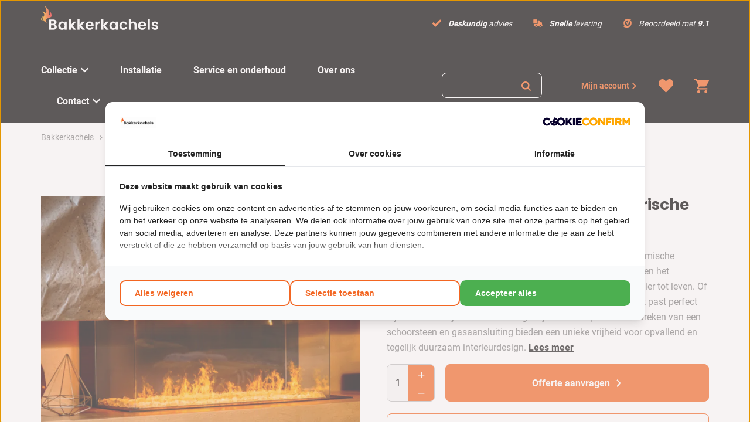

--- FILE ---
content_type: text/html
request_url: https://www.bakkerkachels.nl/e-matrix-linear-1300-400-3/
body_size: 31045
content:
<!DOCTYPE html>
<html lang="nl-NL">
  <head>
    <meta charset="UTF-8">
<script type="text/javascript" data-cookieconsent="ignore">
/* <![CDATA[ */
var gform;gform||(document.addEventListener("gform_main_scripts_loaded",function(){gform.scriptsLoaded=!0}),document.addEventListener("gform/theme/scripts_loaded",function(){gform.themeScriptsLoaded=!0}),window.addEventListener("DOMContentLoaded",function(){gform.domLoaded=!0}),gform={domLoaded:!1,scriptsLoaded:!1,themeScriptsLoaded:!1,isFormEditor:()=>"function"==typeof InitializeEditor,callIfLoaded:function(o){return!(!gform.domLoaded||!gform.scriptsLoaded||!gform.themeScriptsLoaded&&!gform.isFormEditor()||(gform.isFormEditor()&&console.warn("The use of gform.initializeOnLoaded() is deprecated in the form editor context and will be removed in Gravity Forms 3.1."),o(),0))},initializeOnLoaded:function(o){gform.callIfLoaded(o)||(document.addEventListener("gform_main_scripts_loaded",()=>{gform.scriptsLoaded=!0,gform.callIfLoaded(o)}),document.addEventListener("gform/theme/scripts_loaded",()=>{gform.themeScriptsLoaded=!0,gform.callIfLoaded(o)}),window.addEventListener("DOMContentLoaded",()=>{gform.domLoaded=!0,gform.callIfLoaded(o)}))},hooks:{action:{},filter:{}},addAction:function(o,r,e,t){gform.addHook("action",o,r,e,t)},addFilter:function(o,r,e,t){gform.addHook("filter",o,r,e,t)},doAction:function(o){gform.doHook("action",o,arguments)},applyFilters:function(o){return gform.doHook("filter",o,arguments)},removeAction:function(o,r){gform.removeHook("action",o,r)},removeFilter:function(o,r,e){gform.removeHook("filter",o,r,e)},addHook:function(o,r,e,t,n){null==gform.hooks[o][r]&&(gform.hooks[o][r]=[]);var d=gform.hooks[o][r];null==n&&(n=r+"_"+d.length),gform.hooks[o][r].push({tag:n,callable:e,priority:t=null==t?10:t})},doHook:function(r,o,e){var t;if(e=Array.prototype.slice.call(e,1),null!=gform.hooks[r][o]&&((o=gform.hooks[r][o]).sort(function(o,r){return o.priority-r.priority}),o.forEach(function(o){"function"!=typeof(t=o.callable)&&(t=window[t]),"action"==r?t.apply(null,e):e[0]=t.apply(null,e)})),"filter"==r)return e[0]},removeHook:function(o,r,t,n){var e;null!=gform.hooks[o][r]&&(e=(e=gform.hooks[o][r]).filter(function(o,r,e){return!!(null!=n&&n!=o.tag||null!=t&&t!=o.priority)}),gform.hooks[o][r]=e)}});
/* ]]> */
</script>

    <meta name="viewport" content="width=device-width, initial-scale=1" />
    <link rel="preconnect" href="https://d2ftqzf4nsbvwq.cloudfront.net" crossorigin="anonymous"  />
    <link rel="dns-prefetch" href="//d2ftqzf4nsbvwq.cloudfront.net"  />
    <link rel="preconnect" href="https://www.bakkerkachels.nl" />
    <style>html,body,div,span,applet,object,iframe,h1,h2,h3,h4,h5,h6,p,blockquote,pre,a,abbr,acronym,address,big,cite,code,del,dfn,em,img,ins,kbd,q,s,samp,small,strike,strong,sub,sup,tt,var,b,u,i,center,dl,dt,dd,ol,ul,li,fieldset,form,label,legend,table,caption,tbody,tfoot,thead,tr,th,td,article,aside,canvas,details,embed,figure,figcaption,footer,header,hgroup,menu,nav,output,ruby,section,summary,time,mark,audio,video{margin:0;padding:0;border:0;font-size:100%;vertical-align:baseline;}html,body{-webkit-font-smoothing:antialiased;-moz-osx-font-smoothing:grayscale;-webkit-text-size-adjust:100%;line-height:1;margin:0px !important;}body{max-width:100%;overflow-x:hidden;}article,aside,details,figcaption,figure,footer,header,hgroup,menu,nav,section{display:block;}ins{text-decoration:none;}p{-webkit-margin-before:0px;-webkit-margin-after:0px;-webkit-margin-start:0px;-webkit-margin-end:0px;}.body{position:relative;overflow:hidden;}ol,ul{list-style:none;}blockquote,q{quotes:none;}blockquote:before,blockquote:after,q:before,q:after{content:'';content:none;}table{border-collapse:collapse;border-spacing:0;}div,input,textarea,button,a{box-sizing:border-box;}strong,b,.strong,.bold{font-weight:700;}button,input{outline:none !important;}button{cursor:pointer;border:none;}a{text-decoration:none;color:inherit;}select{-webkit-appearance:none;-moz-appearance:none;text-indent:1px;text-overflow:'';}select::-ms-expand,input::-ms-clear{display:none;}textarea{overflow:auto;}.clear{clear:both;}img,video{max-width:100%;display:block;}img{height:auto;}select option{color:#000;background:#fff;}em{font-style:italic !important;}.loader-div{position:fixed;top:0;left:0;width:100%;height:100%;z-index:1000000000;box-sizing:border-box;display:none;}.loader-div img{height:auto !important;}.loader-bg{width:100%;height:100%;position:fixed;top:0;left:0;background:#fff;}body.loading-inline .loader-bg,body.loading-inline-self .loader-bg{background:rgba(255,255,255,0.5);}.loader-div .loader{position:absolute;top:50%;left:50%;border-radius:100%;border:2px solid #000;border-left-color:transparent !important;height:36px;width:36px;margin-left:-18px;margin-top:-18px;background:0 0 !important;box-sizing:border-box;}body.loader-page.loading .loader-div .loader,body.loading-inline .loader-div .loader,body.loading-inline-self .loader-div .loader{animation:rotateloader 500ms 0s linear infinite;}body.loader-page.loading .loader-div,body.loader-page.loading-inline .loader-div,body.loading-inline-self .loader-div{display:block !important;}body.loader-page.loading .body,body.loader-page.loading-inline .body,body.loading-inline-self .body{overflow:hidden !important;}@keyframes rotateloader{0%{transform:rotate(0)}50%{transform:rotate(180deg)}100%{transform:rotate(360deg)}}.loader-align-left{left:1rem;}.loader-align-center{left:50%;}.loader-align-right{left:auto !important;right:1rem;}.loader-valign-top{top:1rem;}.loader-valign-center{top:50%;}.loader-valign-bottom{top:auto !important;bottom:1rem;}.loader-align-center.loader-valign-top,.loader-align-center.loader-valign-bottom{transform:translate(-50%,0);}.loader-align-center.loader-valign-center{transform:translate(-50%,-50%);}.loader-variant-1{position:fixed;}.loader-variant-1-in{border-radius:100%;border:2px solid #000;height:36px;width:36px;background:0 0 !important;box-sizing:border-box;}body.loading .loader-variant-1-in,body.loading-inline .loader-variant-1-in,body.loading-inline-self .loader-variant-1-in{animation:rotateloader 500ms 0s linear infinite;}.loader-variant-2{position:fixed;width:80px;height:80px;}.loader-variant-2-in div{display:block;position:absolute;width:64px;height:64px;margin:8px;border:8px solid #fff;border-radius:50%;border-color:#fff transparent transparent transparent;}body.loading .loader-variant-2-in div,body.loading-inline .loader-variant-2-in div,body.loading-inline-self .loader-variant-2-in div{animation:loaderVariant2 1.2s cubic-bezier(0.5,0,0.5,1) infinite;}.loader-variant-2-in div:nth-child(1){animation-delay:-0.45s;}.loader-variant-2-in div:nth-child(2){animation-delay:-0.3s;}.loader-variant-2-in div:nth-child(3){animation-delay:-0.15s;}@keyframes loaderVariant2{0%{transform:rotate(0deg);}100%{transform:rotate(360deg);}}.loader-variant-3{position:fixed;width:100px;height:auto;box-sizing:border-box;}.loader-variant-3 .loader-variant-3-in.loader-animation{opacity:0;transform:scale(1);}body.loading .loader-variant-3-in.loader-animation,body.loading-inline .loader-variant-3-in.loader-animation,body.loading-inline-self .loader-variant-3-in.loader-animation{animation:loaderVariant3 3000ms linear infinite;}@keyframes loaderVariant3{0%{opacity:1;transform:scale(1);}50%{opacity:0;transform:scale(0.75);}100%{opacity:1;transform:scale(1);}}@-ms-keyframes loaderVariant3{0%{opacity:1;transform:scale(1);}50%{opacity:0;transform:scale(0.75);}100%{opacity:1;transform:scale(1);}}@-webkit-keyframes loaderVariant3{0%{opacity:1;transform:scale(1);}50%{opacity:0;transform:scale(0.75);}100%{opacity:1;transform:scale(1);}}.cookie-notice{display:none;position:fixed;bottom:0;z-index:10000000000;border-top:1px solid #E9E9E9;width:100%;overflow-y:scroll;-webkit-overflow-scrolling:touch;max-height:50%;box-shadow:0 -1px 10px 0 rgba(0,0,0,.15);}.cookie-notice.cookie-notice-popup{max-height:100%;max-width:100%;overflow:hidden !important;box-shadow:none;background:rgba(0,0,0,0.3);left:0px;top:0px;border-top:0px;}.cookie-notice.cookie-notice-popup .cookie-notice-in{position:fixed;left:50%;top:50%;max-width:1031px !important;max-height:100%;overflow-y:auto;-webkit-overflow-scrolling:touch;transform:translate(-50%,-50%);width:100%;}.cookie-notice-bottom .form-check{display:inline-block;vertical-align:middle;margin-right:1rem;}.cookie-notice-bottom .column{vertical-align:middle;}.cookie-notice-bottom .button-in{margin-left:0px !important;margin-top:0.7rem !important;}@media screen and (max-width:768px){.cookie-notice.cookie-notice-popup .cookie-notice-in{left:5%;width:90%;transform:translate(0px,-50%);max-height:80%;}.cookie-notice-bottom .button{display:block;margin-left:0px !important;margin-right:0px !important;}}.loader-bg{background:#ffffff;}body.loading-inline .loader-bg,body.loading-inline-self .loader-bg{background:#ffffff;opacity:0.5;}    </style>
    <link data-minify="1" rel="stylesheet" type="text/css" href="https://d2ftqzf4nsbvwq.cloudfront.net/wp-content/cache/www.bakkerkachels.nl/min/1/wp-content/themes/bz-waas/assets/stylesheets/common/base.css?ver=1767778446" />
    <link rel="preload" as="font" type="font/woff2" href="https://d2ftqzf4nsbvwq.cloudfront.net/wp-content/themes/bz-waas/assets/fonts/poppins/poppins-300.woff2" crossorigin="anonymous">
    <link rel="preload" as="font" type="font/woff2" href="https://d2ftqzf4nsbvwq.cloudfront.net/wp-content/themes/bz-waas/assets/fonts/poppins/poppins-400.woff2" crossorigin="anonymous">
    <link rel="preload" as="font" type="font/woff2" href="https://d2ftqzf4nsbvwq.cloudfront.net/wp-content/themes/bz-waas/assets/fonts/poppins/poppins-500.woff2" crossorigin="anonymous">
    <link rel="preload" as="font" type="font/woff2" href="https://d2ftqzf4nsbvwq.cloudfront.net/wp-content/themes/bz-waas/assets/fonts/poppins/poppins-700.woff2" crossorigin="anonymous">
    <link rel="preload" as="font" type="font/woff2" href="https://d2ftqzf4nsbvwq.cloudfront.net/wp-content/themes/bz-waas/assets/fonts/roboto/roboto-300.woff2" crossorigin="anonymous">
    <link rel="preload" as="font" type="font/woff2" href="https://d2ftqzf4nsbvwq.cloudfront.net/wp-content/themes/bz-waas/assets/fonts/roboto/roboto-400.woff2" crossorigin="anonymous">
    <link rel="preload" as="font" type="font/woff2" href="https://d2ftqzf4nsbvwq.cloudfront.net/wp-content/themes/bz-waas/assets/fonts/roboto/roboto-500.woff2" crossorigin="anonymous">
    <link rel="preload" as="font" type="font/woff2" href="https://d2ftqzf4nsbvwq.cloudfront.net/wp-content/themes/bz-waas/assets/fonts/roboto/roboto-700.woff2" crossorigin="anonymous">
    <link data-minify="1" rel="stylesheet" type="text/css" href="https://d2ftqzf4nsbvwq.cloudfront.net/wp-content/cache/www.bakkerkachels.nl/min/1/wp-content/uploads/www.bakkerkachels.nl/assets/stylesheets/fonts.css?ver=1767778446" nowprocket />
    <link data-minify="1" rel="stylesheet" type="text/css" href="https://d2ftqzf4nsbvwq.cloudfront.net/wp-content/cache/www.bakkerkachels.nl/min/1/wp-content/themes/bz-waas/assets/stylesheets/common/style.css?ver=1767778446" />
    <link data-minify="1" rel="stylesheet" type="text/css" href="https://d2ftqzf4nsbvwq.cloudfront.net/wp-content/cache/www.bakkerkachels.nl/min/1/wp-content/themes/bz-waas/assets/stylesheets/common/responsive.css?ver=1767778446" />
    <link data-minify="1" rel="stylesheet" type="text/css" href="https://d2ftqzf4nsbvwq.cloudfront.net/wp-content/cache/www.bakkerkachels.nl/min/1/wp-content/uploads/www.bakkerkachels.nl/assets/stylesheets/theme.css?ver=1767778446" />
        <script nowprocket data-cookieconsent="ignore">
      //<![CDATA[
      function checkEsCookie(e) {
        var o = getEsCookie("es_cookie_preferences"), i = !1;
        if ("" != o) {
          var t = JSON.parse(o);
          void 0 !== t && void 0 !== t[e] && (i = t[e])
        }
        return i
      }
      function getEsCookie(e) {
        for (var o = e + "=", i = decodeURIComponent(document.cookie).split(";"), t = [], n = 0; n < i.length; n++)0 == i[n].trim().indexOf(o) && (t = i[n].trim().split("="));
        return t.length > 0 ? t[1] : ""
      }

      function setEsCookie(cname, cvalue, exdays) {
        var d = new Date();
        d.setTime(d.getTime() + (exdays * 24 * 60 * 60 * 1000));
        var expires = "expires=" + d.toUTCString();
        document.cookie = cname + "=" + cvalue + ";" + expires + ";path=/";
      }
      //]]>
    </script>


                <script async src="https://www.googletagmanager.com/gtag/js?id=G-V7QKGM1SZW" nowprocket></script>
            <script nowprocket>
                window.dataLayer = window.dataLayer || [];function gtag() {dataLayer.push(arguments);}gtag('js', new Date());gtag('config', 'G-V7QKGM1SZW');            </script>
                        <script nowprocket>(function (w, d, s, l, i) {w[l] = w[l] || [];w[l].push({'gtm.start': new Date().getTime(), event: 'gtm.js'});var f = d.getElementsByTagName(s)[0],j = d.createElement(s), dl = l != 'dataLayer' ? '&l=' + l : '';j.async = true;j.src ='https://www.googletagmanager.com/gtm.js?id=' + i + dl;f.parentNode.insertBefore(j, f);})(window, document, 'script', 'dataLayer', 'GTM-5V3V4V5');</script>
                        <meta name="google-site-verification" content="KEnA9oEJFUkXW-62HM2YmFfGbhXeDJaoYTCFL_rtQMw"/>
                                <script nowprocket>
                                        !function(e,n,t,o,c,s,a){e.fbq||(c=e.fbq=function(){c.callMethod?c.callMethod.apply(c,arguments):c.queue.push(arguments)},e._fbq||(e._fbq=c),c.push=c,c.loaded=!0,c.version="2.0",c.queue=[],(s=n.createElement(t)).async=!0,s.src="https://connect.facebook.net/en_US/fbevents.js",(a=n.getElementsByTagName(t)[0]).parentNode.insertBefore(s,a))}(window,document,"script");
                    fbq('init', '811233196129571');fbq('track', 'PageView');                </script>
                <noscript><img height="1" width="1" style="display:none"
                               src="https://www.facebook.com/tr?id=811233196129571&ev=PageView&noscript=1"
                    /></noscript>
                    <script type="text/javascript" nowprocket data-cookieconsent="ignore">
                var woocommerce_decimal_separator = ',';
        var woocommerce_thousand_separator = '.';
        var woocommerce_currency_symbol = '&euro;';
        var wishListUrl = "https://www.bakkerkachels.nl/mijn-account/verlanglijst/";
        var add_to_cart_type = "open_mini_cart";
                var templateDirectoryUrl = "https://www.bakkerkachels.nl/wp-content/themes/bz-waas";


    </script>
    <meta name='robots' content='index, follow, max-image-preview:large, max-snippet:-1, max-video-preview:-1' />

	<!-- This site is optimized with the Yoast SEO plugin v25.1 - https://yoast.com/wordpress/plugins/seo/ -->
	<title>E-Matrix Linear 1300-400 III elektrische haard - Bakkerkachels</title>
	<meta name="description" content="E-Matrix Linear 1300-400 III elektrische inbouwhaard online bestellen bij Bakkerkachels - Bij BakkerKachels.nl heeft u een ruime keuze uit elektrische haarden. Snelle bezorging &amp; topkwaliteit!" />
	<link rel="canonical" href="https://www.bakkerkachels.nl/e-matrix-linear-1300-400-3/" />
	<meta property="og:locale" content="nl_NL" />
	<meta property="og:type" content="article" />
	<meta property="og:title" content="E-Matrix Linear 1300-400 III elektrische haard - Bakkerkachels" />
	<meta property="og:description" content="E-Matrix Linear 1300-400 III elektrische inbouwhaard online bestellen bij Bakkerkachels - Bij BakkerKachels.nl heeft u een ruime keuze uit elektrische haarden. Snelle bezorging &amp; topkwaliteit!" />
	<meta property="og:url" content="https://www.bakkerkachels.nl/e-matrix-linear-1300-400-3/" />
	<meta property="og:site_name" content="Bakkerkachels" />
	<meta property="article:modified_time" content="2025-12-01T09:03:31+00:00" />
	<meta property="og:image" content="https://d2ftqzf4nsbvwq.cloudfront.net/wp-content/uploads/www.bakkerkachels.nl/2024/05/E-Matrix-Linear-1050-400-III_1-1.png" />
	<meta property="og:image:width" content="750" />
	<meta property="og:image:height" content="750" />
	<meta property="og:image:type" content="image/png" />
	<meta name="twitter:card" content="summary_large_image" />
	<meta name="twitter:label1" content="Geschatte leestijd" />
	<meta name="twitter:data1" content="3 minuten" />
	<script type="application/ld+json" class="yoast-schema-graph">{"@context":"https://schema.org","@graph":[{"@type":"WebPage","@id":"https://www.bakkerkachels.nl/e-matrix-linear-1300-400-3/","url":"https://www.bakkerkachels.nl/e-matrix-linear-1300-400-3/","name":"E-Matrix Linear 1300-400 III elektrische haard - Bakkerkachels","isPartOf":{"@id":"https://www.bakkerkachels.nl/#website"},"primaryImageOfPage":{"@id":"https://www.bakkerkachels.nl/e-matrix-linear-1300-400-3/#primaryimage"},"image":{"@id":"https://www.bakkerkachels.nl/e-matrix-linear-1300-400-3/#primaryimage"},"thumbnailUrl":"https://d2ftqzf4nsbvwq.cloudfront.net/wp-content/uploads/www.bakkerkachels.nl/2024/05/E-Matrix-Linear-1050-400-III_1-1.png","datePublished":"2024-05-10T10:10:44+00:00","dateModified":"2025-12-01T09:03:31+00:00","description":"E-Matrix Linear 1300-400 III elektrische inbouwhaard online bestellen bij Bakkerkachels - Bij BakkerKachels.nl heeft u een ruime keuze uit elektrische haarden. Snelle bezorging & topkwaliteit!","breadcrumb":{"@id":"https://www.bakkerkachels.nl/e-matrix-linear-1300-400-3/#breadcrumb"},"inLanguage":"nl-NL","potentialAction":[{"@type":"ReadAction","target":["https://www.bakkerkachels.nl/e-matrix-linear-1300-400-3/"]}]},{"@type":"ImageObject","inLanguage":"nl-NL","@id":"https://www.bakkerkachels.nl/e-matrix-linear-1300-400-3/#primaryimage","url":"https://d2ftqzf4nsbvwq.cloudfront.net/wp-content/uploads/www.bakkerkachels.nl/2024/05/E-Matrix-Linear-1050-400-III_1-1.png","contentUrl":"https://d2ftqzf4nsbvwq.cloudfront.net/wp-content/uploads/www.bakkerkachels.nl/2024/05/E-Matrix-Linear-1050-400-III_1-1.png","width":750,"height":750,"caption":"e-MatriX Linear 1050-400 III"},{"@type":"BreadcrumbList","@id":"https://www.bakkerkachels.nl/e-matrix-linear-1300-400-3/#breadcrumb","itemListElement":[{"@type":"ListItem","position":1,"name":"Home","item":"https://www.bakkerkachels.nl/"},{"@type":"ListItem","position":2,"name":"Collectie","item":"https://www.bakkerkachels.nl/collectie/"},{"@type":"ListItem","position":3,"name":"Elektrische haarden","item":"https://www.bakkerkachels.nl/collectie/elektrische-haarden/"},{"@type":"ListItem","position":4,"name":"E-Matrix Linear 1300-400 III elektrische inbouwhaard"}]},{"@type":"WebSite","@id":"https://www.bakkerkachels.nl/#website","url":"https://www.bakkerkachels.nl/","name":"Bakkerkachels","description":"","potentialAction":[{"@type":"SearchAction","target":{"@type":"EntryPoint","urlTemplate":"https://www.bakkerkachels.nl/?s={search_term_string}"},"query-input":{"@type":"PropertyValueSpecification","valueRequired":true,"valueName":"search_term_string"}}],"inLanguage":"nl-NL"}]}</script>
	<!-- / Yoast SEO plugin. -->


<script type="text/template" id="tmpl-variation-template">
    {{{data.variation.formatted_html}}}
</script>


<script type="text/template" id="tmpl-unavailable-variation-template">
	<p role="alert">Dit product is niet beschikbaar. Kies een andere combinatie.</p>
</script>
<script type="text/javascript" src="https://d2ftqzf4nsbvwq.cloudfront.net/wp-includes/js/jquery/jquery.min.js?ver=3.7.1" data-cookieconsent="ignore" ></script>
<script type="text/javascript" src="https://d2ftqzf4nsbvwq.cloudfront.net/wp-includes/js/jquery/jquery-migrate.min.js?ver=3.4.1" data-cookieconsent="ignore" ></script>
<script type="text/javascript" id="jquery-js-after" data-cookieconsent="ignore">
/* <![CDATA[ */
var $=jQuery;
/* ]]> */
</script>
<script type="text/javascript" src="https://d2ftqzf4nsbvwq.cloudfront.net/wp-includes/js/underscore.min.js?ver=1.13.7" id="underscore-js" data-cookieconsent="ignore"></script>
<script type="text/javascript" id="wp-util-js-extra" data-cookieconsent="ignore">
/* <![CDATA[ */
var _wpUtilSettings = {"ajax":{"url":"\/wp-admin\/admin-ajax.php"}};
/* ]]> */
</script>
<script type="text/javascript" src="https://d2ftqzf4nsbvwq.cloudfront.net/wp-includes/js/wp-util.min.js?ver=3b0679b4ac3f28a77be8527ebf455d7e" id="wp-util-js" data-cookieconsent="ignore"></script>
<script type="text/javascript" src="https://d2ftqzf4nsbvwq.cloudfront.net/wp-content/plugins/woocommerce/assets/js/jquery-blockui/jquery.blockUI.min.js?ver=2.7.0-wc.9.8.5" id="jquery-blockui-js" data-wp-strategy="defer" data-cookieconsent="ignore"></script>
<script type="text/javascript" src="https://d2ftqzf4nsbvwq.cloudfront.net/wp-content/plugins/woocommerce/assets/js/js-cookie/js.cookie.min.js?ver=2.1.4-wc.9.8.5" id="js-cookie-js" defer="defer" data-wp-strategy="defer" data-cookieconsent="ignore"></script>
<script type="text/javascript" id="wc-cart-fragments-js-extra" data-cookieconsent="ignore">
/* <![CDATA[ */
var wc_cart_fragments_params = {"ajax_url":"\/wp-admin\/admin-ajax.php","wc_ajax_url":"\/?wc-ajax=%%endpoint%%","cart_hash_key":"wc_cart_hash_f933ccbd7aedc341e896e7abf03a3238","fragment_name":"wc_fragments_f933ccbd7aedc341e896e7abf03a3238","request_timeout":"5000"};
/* ]]> */
</script>
<script type="text/javascript" src="https://d2ftqzf4nsbvwq.cloudfront.net/wp-content/plugins/woocommerce/assets/js/frontend/cart-fragments.min.js?ver=9.8.5" id="wc-cart-fragments-js" defer="defer" data-wp-strategy="defer" data-cookieconsent="ignore"></script>
<script type="text/javascript" id="wc-single-product-js-extra" data-cookieconsent="ignore">
/* <![CDATA[ */
var wc_single_product_params = {"i18n_required_rating_text":"Selecteer een waardering","i18n_rating_options":["1 van de 5 sterren","2 van de 5 sterren","3 van de 5 sterren","4 van de 5 sterren","5 van de 5 sterren"],"i18n_product_gallery_trigger_text":"Afbeeldinggalerij in volledig scherm bekijken","review_rating_required":"yes","flexslider":{"rtl":false,"animation":"slide","smoothHeight":true,"directionNav":false,"controlNav":"thumbnails","slideshow":false,"animationSpeed":500,"animationLoop":false,"allowOneSlide":false},"zoom_enabled":"","zoom_options":[],"photoswipe_enabled":"","photoswipe_options":{"shareEl":false,"closeOnScroll":false,"history":false,"hideAnimationDuration":0,"showAnimationDuration":0},"flexslider_enabled":""};
/* ]]> */
</script>
<script type="text/javascript" src="https://d2ftqzf4nsbvwq.cloudfront.net/wp-content/plugins/woocommerce/assets/js/frontend/single-product.min.js?ver=9.8.5" id="wc-single-product-js" defer="defer" data-wp-strategy="defer" data-cookieconsent="ignore"></script>
<script type="text/javascript" id="woocommerce-js-extra" data-cookieconsent="ignore">
/* <![CDATA[ */
var woocommerce_params = {"ajax_url":"\/wp-admin\/admin-ajax.php","wc_ajax_url":"\/?wc-ajax=%%endpoint%%","i18n_password_show":"Wachtwoord weergeven","i18n_password_hide":"Wachtwoord verbergen"};
/* ]]> */
</script>
<script type="text/javascript" src="https://d2ftqzf4nsbvwq.cloudfront.net/wp-content/plugins/woocommerce/assets/js/frontend/woocommerce.min.js?ver=9.8.5" id="woocommerce-js" defer="defer" data-wp-strategy="defer" data-cookieconsent="ignore"></script>
<script type="text/javascript" src="https://d2ftqzf4nsbvwq.cloudfront.net/wp-includes/js/dist/hooks.min.js?ver=4d63a3d491d11ffd8ac6" id="wp-hooks-js" data-cookieconsent="ignore"></script>
<script type="text/javascript" id="wpm-js-extra" data-cookieconsent="ignore">
/* <![CDATA[ */
var wpm = {"ajax_url":"https:\/\/www.bakkerkachels.nl\/wp-admin\/admin-ajax.php","root":"https:\/\/www.bakkerkachels.nl\/wp-json\/","nonce_wp_rest":"f70f35ee5b","nonce_ajax":"5a13b7d284"};
/* ]]> */
</script>
<script type="text/javascript" src="https://d2ftqzf4nsbvwq.cloudfront.net/wp-content/plugins/woocommerce-google-adwords-conversion-tracking-tag/js/public/wpm-public.p1.min.js?ver=1.49.1" id="wpm-js" data-rocket-defer defer></script>
<link rel="https://api.w.org/" href="https://www.bakkerkachels.nl/wp-json/" /><link rel="alternate" title="JSON" type="application/json" href="https://www.bakkerkachels.nl/wp-json/wp/v2/product/28881" />
<!-- This website runs the Product Feed PRO for WooCommerce by AdTribes.io plugin - version woocommercesea_option_installed_version -->

<!-- START Pixel Manager for WooCommerce -->

		<script nowprocket data-cookieconsent="ignore">

			window.wpmDataLayer = window.wpmDataLayer || {};
			window.wpmDataLayer = Object.assign(window.wpmDataLayer, {"cart":{},"cart_item_keys":{},"version":{"number":"1.49.1","pro":false,"eligible_for_updates":false,"distro":"fms","beta":false,"show":true},"pixels":[],"shop":{"list_name":"Product | E-Matrix Linear 1300-400 III elektrische inbouwhaard","list_id":"product_e-matrix-linear-1300-400-iii-elektrische-inbouwhaard","page_type":"product","product_type":"simple","currency":"EUR","selectors":{"addToCart":[],"beginCheckout":[]},"order_duplication_prevention":true,"view_item_list_trigger":{"test_mode":false,"background_color":"green","opacity":0.5,"repeat":true,"timeout":1000,"threshold":0.8},"variations_output":true,"session_active":false},"page":{"id":28881,"title":"E-Matrix Linear 1300-400 III elektrische inbouwhaard","type":"product","categories":[],"parent":{"id":0,"title":"E-Matrix Linear 1300-400 III elektrische inbouwhaard","type":"product","categories":[]}},"general":{"user_logged_in":false,"scroll_tracking_thresholds":[],"page_id":28881,"exclude_domains":[],"server_2_server":{"active":false,"ip_exclude_list":[],"pageview_event_s2s":{"is_active":false,"pixels":[]}},"consent_management":{"explicit_consent":false},"lazy_load_pmw":false}});

		</script>

		
<!-- END Pixel Manager for WooCommerce -->
			<meta name="pm-dataLayer-meta" content="28881" class="wpmProductId"
				  data-id="28881">
					<script nowprocket  data-cookieconsent="ignore">
			(window.wpmDataLayer = window.wpmDataLayer || {}).products             = window.wpmDataLayer.products || {};
			window.wpmDataLayer.products[28881] = {"id":"28881","sku":"08716412218040-1","price":0,"brand":"Faber","quantity":1,"dyn_r_ids":{"post_id":"28881","sku":"08716412218040-1","gpf":"woocommerce_gpf_28881","gla":"gla_28881"},"is_variable":false,"type":"simple","name":"E-Matrix Linear 1300-400 III elektrische inbouwhaard","category":["Elektrische haarden"],"is_variation":false};
					</script>
		<link rel="apple-touch-icon" sizes="57x57" href="https://d2ftqzf4nsbvwq.cloudfront.net/wp-content/uploads/www.bakkerkachels.nl/2026/01/logo-favicon-57x57.png">
<link rel="apple-touch-icon-precomposed" sizes="57x57" href="https://d2ftqzf4nsbvwq.cloudfront.net/wp-content/uploads/www.bakkerkachels.nl/2026/01/logo-favicon-57x57.png">
<link rel="apple-touch-icon" sizes="60x60" href="https://d2ftqzf4nsbvwq.cloudfront.net/wp-content/uploads/www.bakkerkachels.nl/2026/01/logo-favicon-60x60.png">
<link rel="apple-touch-icon-precomposed" sizes="60x60" href="https://d2ftqzf4nsbvwq.cloudfront.net/wp-content/uploads/www.bakkerkachels.nl/2026/01/logo-favicon-60x60.png">
<link rel="apple-touch-icon" sizes="64x64" href="https://d2ftqzf4nsbvwq.cloudfront.net/wp-content/uploads/www.bakkerkachels.nl/2026/01/logo-favicon-64x64.png">
<link rel="apple-touch-icon-precomposed" sizes="64x64" href="https://d2ftqzf4nsbvwq.cloudfront.net/wp-content/uploads/www.bakkerkachels.nl/2026/01/logo-favicon-64x64.png">
<link rel="apple-touch-icon" sizes="72x72" href="https://d2ftqzf4nsbvwq.cloudfront.net/wp-content/uploads/www.bakkerkachels.nl/2026/01/logo-favicon-72x72.png">
<link rel="apple-touch-icon-precomposed" sizes="72x72" href="https://d2ftqzf4nsbvwq.cloudfront.net/wp-content/uploads/www.bakkerkachels.nl/2026/01/logo-favicon-72x72.png">
<link rel="apple-touch-icon" sizes="76x76" href="https://d2ftqzf4nsbvwq.cloudfront.net/wp-content/uploads/www.bakkerkachels.nl/2026/01/logo-favicon-76x76.png">
<link rel="apple-touch-icon-precomposed" sizes="76x76" href="https://d2ftqzf4nsbvwq.cloudfront.net/wp-content/uploads/www.bakkerkachels.nl/2026/01/logo-favicon-76x76.png">
<link rel="apple-touch-icon" sizes="114x114" href="https://d2ftqzf4nsbvwq.cloudfront.net/wp-content/uploads/www.bakkerkachels.nl/2026/01/logo-favicon-114x114.png">
<link rel="apple-touch-icon-precomposed" sizes="114x114" href="https://d2ftqzf4nsbvwq.cloudfront.net/wp-content/uploads/www.bakkerkachels.nl/2026/01/logo-favicon-114x114.png">
<link rel="apple-touch-icon" sizes="120x120" href="https://d2ftqzf4nsbvwq.cloudfront.net/wp-content/uploads/www.bakkerkachels.nl/2026/01/logo-favicon-120x120.png">
<link rel="apple-touch-icon-precomposed" sizes="120x120" href="https://d2ftqzf4nsbvwq.cloudfront.net/wp-content/uploads/www.bakkerkachels.nl/2026/01/logo-favicon-120x120.png">
<link rel="apple-touch-icon" sizes="144x144" href="https://d2ftqzf4nsbvwq.cloudfront.net/wp-content/uploads/www.bakkerkachels.nl/2026/01/logo-favicon-144x144.png">
<link rel="apple-touch-icon-precomposed" sizes="144x144" href="https://d2ftqzf4nsbvwq.cloudfront.net/wp-content/uploads/www.bakkerkachels.nl/2026/01/logo-favicon-144x144.png">
<link rel="apple-touch-icon" sizes="152x152" href="https://d2ftqzf4nsbvwq.cloudfront.net/wp-content/uploads/www.bakkerkachels.nl/2026/01/logo-favicon-152x152.png">
<link rel="apple-touch-icon-precomposed" sizes="152x152" href="https://d2ftqzf4nsbvwq.cloudfront.net/wp-content/uploads/www.bakkerkachels.nl/2026/01/logo-favicon-152x152.png">
<link rel="apple-touch-icon" sizes="180x180" href="https://d2ftqzf4nsbvwq.cloudfront.net/wp-content/uploads/www.bakkerkachels.nl/2026/01/logo-favicon-180x180.png">
<link rel="apple-touch-icon-precomposed" sizes="180x180" href="https://d2ftqzf4nsbvwq.cloudfront.net/wp-content/uploads/www.bakkerkachels.nl/2026/01/logo-favicon-180x180.png">
<link rel="apple-touch-icon" href="https://d2ftqzf4nsbvwq.cloudfront.net/wp-content/uploads/www.bakkerkachels.nl/2021/02/logo.png">
<link rel="apple-touch-icon-precomposed" href="https://d2ftqzf4nsbvwq.cloudfront.net/wp-content/uploads/www.bakkerkachels.nl/2021/02/logo.png">
<link rel="shortcut icon" href="https://d2ftqzf4nsbvwq.cloudfront.net/wp-content/uploads/www.bakkerkachels.nl/2021/02/logo.png">
<link rel="icon" href="https://d2ftqzf4nsbvwq.cloudfront.net/wp-content/uploads/www.bakkerkachels.nl/2021/02/logo.png">
<script data-minify="1" type="text/javascript"  src="https://d2ftqzf4nsbvwq.cloudfront.net/wp-content/cache/www.bakkerkachels.nl/min/1/wp-content/themes/bz-waas/assets/javascripts/custom-main.js?ver=1767778447" data-cookieconsent="ignore" data-rocket-defer defer></script><script data-minify="1" type="text/javascript"  src="https://d2ftqzf4nsbvwq.cloudfront.net/wp-content/cache/www.bakkerkachels.nl/min/1/wp-content/themes/bz-waas/assets/javascripts/parts/blocks/custom-header.js?ver=1767778447" data-cookieconsent="ignore" data-rocket-defer defer></script><script data-minify="1" type="text/javascript"  src="https://d2ftqzf4nsbvwq.cloudfront.net/wp-content/cache/www.bakkerkachels.nl/min/1/wp-content/themes/bz-waas/assets/javascripts/parts/functions/custom-form.js?ver=1767778447" data-cookieconsent="ignore" data-rocket-defer defer></script><script data-minify="1" type="text/javascript"  src="https://d2ftqzf4nsbvwq.cloudfront.net/wp-content/cache/www.bakkerkachels.nl/min/1/wp-content/themes/bz-waas/assets/javascripts/parts/functions/custom-notifications.js?ver=1767778447" data-cookieconsent="ignore" data-rocket-defer defer></script><script data-minify="1" type="text/javascript"  src="https://d2ftqzf4nsbvwq.cloudfront.net/wp-content/cache/www.bakkerkachels.nl/min/1/wp-content/themes/bz-waas/assets/javascripts/parts/packages/custom-webshop.js?ver=1767778447" data-cookieconsent="ignore" data-rocket-defer defer></script>    <meta name="generator" content="WP Rocket 3.18.3" data-wpr-features="wpr_defer_js wpr_minify_js wpr_minify_css wpr_cdn wpr_desktop" /></head>
    <body class="loading loader-page woocommerce woocommerce-page woocommerce-no-js">
    	            <noscript>
                <iframe src="https://www.googletagmanager.com/ns.html?id=GTM-5V3V4V5" height="0" width="0" style="display:none;visibility:hidden"></iframe>
            </noscript>

                <div class="loader-div">
    <div class="loader-bg"></div>
    <div class="loader"></div></div>
        
        
   		<div class="body" data-es-animation-mobile-hide-all="true">
			
	        <div class="content">
            
<header class="header-24012 " data-toggle-width="1024">

        <div class="header-rows">
        
                <div class="header-row toggle-hide  mobile-hide">
                    <div class="header-row-in">
                        <div class="container container-7">
                            <div class="wrapper wrapper-1">
                                <div class="columns first-col-space last-col-space" data-columns="2">

                                                                            <div class="column column-1 text-left">
                                            <div class="column-in">
                                                <div class="component-group  component-group-2 component-group-flexible "><div class="component-header component-header-image  ">
    <div class="component ">
        <div class="image">
            <a href="https://www.bakkerkachels.nl/" target="">            <img src="https://d2ftqzf4nsbvwq.cloudfront.net/wp-content/uploads/www.bakkerkachels.nl/2021/02/logo-bk-wit-1-e1612950090358.png" width="200" height="63"  alt="Logo Bk Wit 1 E1612950090358" title="Logo Bk Wit 1 E1612950090358"/>
            </a>        </div>
    </div>
</div></div>                                            </div>
                                        </div>
                                                                                <div class="column column-2 text-right">
                                            <div class="column-in">
                                                <div class="component-group  component-group-2 component-group-flexible ">    <div class="component mb-0  ">
        <div class="rest usps-1">
            <div class="usps usps-right usps-type-inline text-1 fw-400 clr-white-1 clr-highlight-white-1">
                <div class="usps-in">
                                                <div class="usp">
                                <div class="usp-text">
	                                <div class="usp-image">
										<img src="https://d2ftqzf4nsbvwq.cloudfront.net/wp-content/uploads/www.bakkerkachels.nl/2021/02/icon-check-bk-oranje-64x64.png" width="64" height="64" alt="Icon Check Bk Oranje" title="Icon Check Bk Oranje"/>
	                                </div>
                                    <em><strong>Deskundig</strong> advies</em>                                </div>
                            </div>

                                                        <div class="usp">
                                <div class="usp-text">
	                                <div class="usp-image">
										<img src="https://d2ftqzf4nsbvwq.cloudfront.net/wp-content/uploads/www.bakkerkachels.nl/2021/02/icon-levering-bk-oranje-64x64.png" width="64" height="64" alt="Icon Levering Bk Oranje" title="Icon Levering Bk Oranje"/>
	                                </div>
                                    <em><strong>Snelle</strong> levering</em>                                </div>
                            </div>

                                                        <div class="usp">
                                <div class="usp-text">
	                                <div class="usp-image">
										<img src="https://d2ftqzf4nsbvwq.cloudfront.net/wp-content/uploads/www.bakkerkachels.nl/2021/02/usp-kiyoh-oranje-64x64.png" width="64" height="64" alt="Usp Kiyoh Oranje" title="Usp Kiyoh Oranje"/>
	                                </div>
                                    <a href="https://www.kiyoh.com/reviews/1042114/bakkerkachels_nl" target="_blank" rel="noopener"><em>Beoordeeld met <strong>9.1</strong></em></a>                                </div>
                            </div>

                                            </div>
            </div>
        </div>
    </div>
    </div>                                            </div>
                                        </div>
                                        
                                </div>

                                <div class="clear"></div>
                            </div>
                        </div>

                        <div class="backgrounds "><div class="background op-100 background-horizontal-left background-vertical-top w-perc-100 h-perc-100 l-perc-0 t-perc-0 "><div class="background-in background-color bg-black-1"></div></div></div>                        

                    </div>
                </div>

                
                <div class="header-row sticky toggle-hide  mobile-hide">
                    <div class="header-row-in sticky-in">
                        <div class="container none pt-10 pb-10">
                            <div class="wrapper wrapper-1">
                                <div class="columns first-col-space last-col-space" data-columns="3">

                                                                            <div class="column column-1 text-left">
                                            <div class="column-in">
                                                <div class="component-group  component-group-2 component-group-flexible ">
    <div class="component-header component-header-nav component-header-nav-extended  ">
        <div class="nav text-2 clr-white-1 fw-700 bg-black-1 mb-0">
                                <div class="nav-item bg-hover-black-1 clr-hover-primary-2">

                        <a class="bg-hover-black-1 clr-hover-primary-2  has-submenu" href="https://www.bakkerkachels.nl/collectie/" target="_self">Collectie<span class="toggle-nav"><svg class="waas-icon icon-arrow-down " version="1.1" xmlns="http://www.w3.org/2000/svg"  viewBox="0 0 32 32">
<path  fill="currentColor" d="M3.744 6.384l12.256 11.936 12.256-11.936 3.744 3.68-16 15.552-16-15.552z"></path>
</svg>
<svg class="waas-icon icon-arrow-right " version="1.1" xmlns="http://www.w3.org/2000/svg"  viewBox="0 0 32 32">
<path  fill="currentColor" d="M6.378 3.772l11.924 12.212-11.924 12.244 3.708 3.772 15.536-16.016-15.536-15.984z"></path>
</svg>
<span></a>                            <div class="nav-item-sub-extended">
                                
                                    <div class="nav-extended-row">
                                        <div class="columns">
                                                                                            <div class="column column-1 ">
                                                    <div class="column-in">
                                                        <div class="component-group  component-group-1 component-group-flexible "><div class="component mb-15  "><div class="text text-3 fw-700 clr-white-1 text-left"><p><a href="https://www.bakkerkachels.nl/collectie/pelletkachels/">Pelletkachels</a></p>
<p><a href="https://www.bakkerkachels.nl/collectie/houtkachels/">Houtkachels</a></p>
<p><a href="https://www.bakkerkachels.nl/collectie/elektrische-haarden/">Elektrische haarden</a></p>
<p><a href="https://www.bakkerkachels.nl/collectie/kachelonderdelen/">Kachelonderdelen</a></p>
</div></div></div>                                                    </div>
                                                </div>
                                                                                                <div class="column column-2 ">
                                                    <div class="column-in">
                                                        <div class="component-group  component-group-1 component-group-flexible "><div class="component mb-15  "><div class="text text-2 fw-700 clr-white-1 text-left"><p><a href="https://www.bakkerkachels.nl/collectie/haardaccessoires/">Haardaccessoires</a></p>
<p><a href="https://www.bakkerkachels.nl/collectie/vloerplaten/">Vloerplaten</a></p>
<p><a href="https://www.bakkerkachels.nl/collectie/reinigingsproducten/">Reinigingsproducten</a></p>
<p><a href="https://www.bakkerkachels.nl/collectie/veegmateriaal/">Veegmateriaal</a></p>
<p><a href="https://www.bakkerkachels.nl/collectie/onderhoudsproducten/">Onderhoudsproducten</a></p>
</div></div></div>                                                    </div>
                                                </div>
                                                                                                <div class="column column-3 ">
                                                    <div class="column-in">
                                                        <div class="component-group  component-group-1 component-group-flexible "><div class="component mb-15  "><div class="text text-2 fw-700 clr-white-1 text-left"><p><a href="https://www.bakkerkachels.nl/collectie/brandstof/">Kachelbrandstof</a></p>
<p><a href="https://www.bakkerkachels.nl/collectie/rookkanalen/">Rookkanalen</a></p>
<p><a href="https://www.bakkerkachels.nl/merken/">Merken</a></p>
</div></div></div>                                                    </div>
                                                </div>
                                                                                        </div>
                                    </div>

                                                                    <div class="backgrounds "><div class="background op-100 background-horizontal-left background-vertical-top w-perc-100 h-perc-100 l-perc-0 t-perc-0 "   ><div class="background-in background-color bg-black-1"></div></div></div>                            </div>
                                                </div>
                                        <div class="nav-item bg-hover-black-1 clr-hover-primary-2">

                        <a class="bg-hover-black-1 clr-hover-primary-2  " href="https://www.bakkerkachels.nl/installatietechniek/" target="_self">Installatie</a>                    </div>
                                        <div class="nav-item bg-hover-black-1 clr-hover-primary-2">

                        <a class="bg-hover-black-1 clr-hover-primary-2  " href="https://www.bakkerkachels.nl/service-en-onderhoud/" target="_self">Service en onderhoud</a>                    </div>
                                        <div class="nav-item bg-hover-black-1 clr-hover-primary-2">

                        <a class="bg-hover-black-1 clr-hover-primary-2  " href="https://www.bakkerkachels.nl/over-ons/" target="_self">Over ons</a>                    </div>
                                <div class="clear"></div>
        </div>
    </div><div class="component-header component-header-nav  ">

    <div class="nav text-2 clr-white-1 fw-700 bg-none mb-0" >

                        <div class="nav-item bg-hover-none clr-hover-primary-2">
                    <a class="bg-hover-none clr-hover-primary-2  has-submenu" href="https://www.bakkerkachels.nl/contact/" target="_self">Contact<span class="toggle-nav"><svg class="waas-icon icon-arrow-down " version="1.1" xmlns="http://www.w3.org/2000/svg"  viewBox="0 0 32 32">
<path  fill="currentColor" d="M3.744 6.384l12.256 11.936 12.256-11.936 3.744 3.68-16 15.552-16-15.552z"></path>
</svg>
<svg class="waas-icon icon-arrow-right " version="1.1" xmlns="http://www.w3.org/2000/svg"  viewBox="0 0 32 32">
<path  fill="currentColor" d="M6.378 3.772l11.924 12.212-11.924 12.244 3.708 3.772 15.536-16.016-15.536-15.984z"></path>
</svg>
<span></a>                            <div class="nav-item-sub bg-black-1 clr-white-1 ">
                                                                        <a class="bg-hover-none clr-hover-primary-2" href="https://www.bakkerkachels.nl/afspraak-maken/" target="_self">
                                            Afspraak maken                                        </a>
                                                                    </div>
                                            </div>
                        <div class="clear"></div>
    </div>
</div>
</div>                                            </div>
                                        </div>
                                                                                <div class="column column-2 w-perc-15 text-right">
                                            <div class="column-in">
                                                <div class="component-group  component-group-2 component-group-flexible "><div class="component-header component-search  ">
    <div class="form">
        <form method="get" action="https://www.bakkerkachels.nl/">
            <div class="form-text-in mt-0 mb-0 form-new-21967 text-2  input-row-type-text">
                <label>
                    <div class="label fw-500 clr-white-1 ">
                                            </div>
                    <input type="text" value="" name="s"  class="input-text-new-21967 fw-400">
                </label>
                <button type="submit">
                    <svg class="waas-icon icon-search " version="1.1" xmlns="http://www.w3.org/2000/svg"  viewBox="0 0 32 32">
<path  fill="currentColor" d="M22.125 13.523q0-3.613-2.495-6.108t-6.073-2.495-6.108 2.495-2.529 6.108q0 3.51 2.546 6.056t6.090 2.546 6.056-2.546 2.512-6.056zM32 29.454q0 0.998-0.723 1.755t-1.738 0.757-1.772-0.757l-6.606-6.572q-3.441 2.409-7.639 2.409-2.787 0-5.265-1.067-2.512-1.135-4.284-2.908t-2.908-4.284q-1.067-2.753-1.067-5.265 0-2.581 1.067-5.23 1.204-2.684 2.89-4.37 1.892-1.824 4.318-2.856t5.265-1.032 5.282 0.998q2.546 1.135 4.318 2.908t2.873 4.353q1.067 2.512 1.067 5.23 0 4.301-2.409 7.673l6.572 6.572q0.757 0.757 0.757 1.686z"></path>
</svg>
                </button>
                <input type="hidden" name="post_type" value="product" />
            </div>
        </form>
    </div>
</div>
</div>                                            </div>
                                        </div>
                                                                                <div class="column column-3 w-perc-25 text-right">
                                            <div class="column-in">
                                                <div class="component-group  component-group-2 component-group-flexible "><div class="component-header component-account  ">
    <a href="https://www.bakkerkachels.nl/mijn-account/">
        <div   class="text text-1 fw-700 text-left clr-primary-2">
                        <p>Mijn account</p>
            <svg class="waas-icon icon-arrow-right icon-small" version="1.1" xmlns="http://www.w3.org/2000/svg"  viewBox="0 0 32 32">
<path  fill="currentColor" d="M6.378 3.772l11.924 12.212-11.924 12.244 3.708 3.772 15.536-16.016-15.536-15.984z"></path>
</svg>
        </div>
    </a>
</div><div class="component-header component-wishlist  ">
    <a href="https://www.bakkerkachels.nl/mijn-account/verlanglijst/">
        <div class="text text-2 fw-700 text-left clr-primary-2">
            <svg class="waas-icon icon-heart " version="1.1" xmlns="http://www.w3.org/2000/svg"  viewBox="0 0 32 32">
<path  fill="currentColor" d="M29.358 3.718q1.729 1.768 2.338 4.165t0 4.793-2.338 4.165l-13.358 13.869-13.358-13.869q-1.729-1.768-2.338-4.165t0-4.793 2.338-4.165q1.493-1.572 3.556-2.141t4.145 0 3.575 2.141l2.082 2.161 2.161-2.161q1.493-1.572 3.556-2.141t4.106 0 3.536 2.141z"></path>
</svg>

            <span class="hidden">Wensenlijst</span>

            <span class="count hidden bg-white-1 clr-primary-2">0</span>
        </div>
    </a>
</div><div class="component-header component-cart  " data-sidebar-open="mini-cart">
    <a href="https://www.bakkerkachels.nl/winkelmand/">
        <div class="text text-2 fw-700 text-left clr-primary-2">
            <svg class="waas-icon icon-cart " version="1.1" xmlns="http://www.w3.org/2000/svg"  viewBox="0 0 32 32">
<path  fill="currentColor" d="M7.072 26.32q1.024-0.96 2.336-0.96t2.24 0.928 0.928 2.256-0.928 2.272-2.256 0.944-2.256-0.96q-1.024-0.96-1.024-2.272t0.96-2.208zM0 0.24h5.248l1.44 3.2h23.68q0.64 0 1.136 0.496t0.496 1.072q0 0.352-0.128 0.736l-5.792 9.952q-0.864 1.664-2.752 1.664h-11.936l-1.632 2.528-0.128 0.224v0.192q0 0.384 0.384 0.384h18.304v3.072h-18.688q-1.632 0-2.496-0.832-0.48-0.416-0.752-1.024t-0.272-1.376 0.448-1.536l2.368-3.936-5.664-11.616h-3.264v-3.2zM22.88 26.32q0.832-0.96 2.176-0.96 1.28 0 2.336 0.96 0.928 0.928 0.928 2.24t-0.928 2.24q-1.056 0.96-2.336 0.96-1.344 0-2.176-0.96-0.928-0.896-0.928-2.24t0.928-2.24z"></path>
</svg>

            <span class="hidden">Winkelwagen</span>

            <span class="count hidden bg-white-1 clr-primary-2"><span class="cart-items-count">0</span></span>
        </div>
    </a>
</div>


</div>                                            </div>
                                        </div>
                                        
                                </div>

                                <div class="clear"></div>
                            </div>
                        </div>

                        <div class="backgrounds "><div class="background op-100 background-horizontal-left background-vertical-top w-perc-100 h-perc-100 l-perc-0 t-perc-0 "><div class="background-in background-color bg-black-1"></div></div></div>                        

                    </div>
                </div>

                
                <div class="header-row sticky notoggle-hide  desktop-hide">
                    <div class="header-row-in sticky-in">
                        <div class="container none">
                            <div class="wrapper wrapper-1">
                                <div class="columns first-col-space last-col-space" data-columns="3">

                                                                            <div class="column column-1 text-left">
                                            <div class="column-in">
                                                <div class="component-group  component-group-2 component-group-flexible ">
<div class="component-header component-header-mobile-toggle">
    <div class="nav-toggle bg-black-1">
        <div class="nav-toggle-in">
            <div class="nav-toggle-in-content">
                <span class="bg-secondary-3"></span>
                <span class="bg-secondary-3"></span>
                <span class="bg-secondary-3"></span>
            </div>
        </div>
    </div>
</div>
</div>                                            </div>
                                        </div>
                                                                                <div class="column column-2 text-center">
                                            <div class="column-in">
                                                <div class="component-group  component-group-2 component-group-flexible "><div class="component-header component-header-image  ">
    <div class="component ">
        <div class="image">
            <a href="https://www.bakkerkachels.nl/" target="">            <img src="https://d2ftqzf4nsbvwq.cloudfront.net/wp-content/uploads/www.bakkerkachels.nl/2021/02/logo-bk-wit-mobiel-e1612950214919.png" width="150" height="47"  alt="Logo Bk Wit Mobiel E1612950214919" title="Logo Bk Wit Mobiel E1612950214919"/>
            </a>        </div>
    </div>
</div></div>                                            </div>
                                        </div>
                                                                                <div class="column column-3 text-right">
                                            <div class="column-in">
                                                <div class="component-group  component-group-2 component-group-flexible "><div class="component-header component-cart  " >
    <a href="https://www.bakkerkachels.nl/winkelmand/">
        <div class="text text-2 fw-700 text-right clr-primary-2">
            <svg class="waas-icon icon-cart " version="1.1" xmlns="http://www.w3.org/2000/svg"  viewBox="0 0 32 32">
<path  fill="currentColor" d="M7.072 26.32q1.024-0.96 2.336-0.96t2.24 0.928 0.928 2.256-0.928 2.272-2.256 0.944-2.256-0.96q-1.024-0.96-1.024-2.272t0.96-2.208zM0 0.24h5.248l1.44 3.2h23.68q0.64 0 1.136 0.496t0.496 1.072q0 0.352-0.128 0.736l-5.792 9.952q-0.864 1.664-2.752 1.664h-11.936l-1.632 2.528-0.128 0.224v0.192q0 0.384 0.384 0.384h18.304v3.072h-18.688q-1.632 0-2.496-0.832-0.48-0.416-0.752-1.024t-0.272-1.376 0.448-1.536l2.368-3.936-5.664-11.616h-3.264v-3.2zM22.88 26.32q0.832-0.96 2.176-0.96 1.28 0 2.336 0.96 0.928 0.928 0.928 2.24t-0.928 2.24q-1.056 0.96-2.336 0.96-1.344 0-2.176-0.96-0.928-0.896-0.928-2.24t0.928-2.24z"></path>
</svg>

            <span class="hidden">Winkelwagen</span>

            <span class="count hidden bg-white-1 clr-primary-2"><span class="cart-items-count">0</span></span>
        </div>
    </a>
</div>


</div>                                            </div>
                                        </div>
                                        
                                </div>

                                <div class="clear"></div>
                            </div>
                        </div>

                        <div class="backgrounds "><div class="background op-100 background-horizontal-left background-vertical-top w-perc-100 h-perc-100 l-perc-0 t-perc-0 "><div class="background-in background-color bg-black-1"></div></div></div>                        

                    </div>
                </div>

                
                <div class="header-row sticky in-mobile-nav  desktop-hide">
                    <div class="header-row-in sticky-in">
                        <div class="container none pt-10 pb-10">
                            <div class="wrapper wrapper-1">
                                <div class="columns first-col-space last-col-space" data-columns="1">

                                                                            <div class="column column-1 w-perc-85 text-left">
                                            <div class="column-in">
                                                <div class="component-group  component-group-2 component-group-flexible "><div class="component-header component-header-image  desktop-hide tablet-hide">
    <div class="component ">
        <div class="image">
            <a href="https://www.bakkerkachels.nl/" target="">            <img src="https://d2ftqzf4nsbvwq.cloudfront.net/wp-content/uploads/www.bakkerkachels.nl/2021/02/logo-bk-wit-mobiel-e1612950214919.png" width="150" height="47"  alt="Logo Bk Wit Mobiel E1612950214919" title="Logo Bk Wit Mobiel E1612950214919"/>
            </a>        </div>
    </div>
</div><div class="component-header component-search  ">
    <div class="form">
        <form method="get" action="https://www.bakkerkachels.nl/">
            <div class="form-text-in mt-0 mb-0 form-new-21967 text-2  input-row-type-text">
                <label>
                    <div class="label fw-500 clr-white-1 ">
                                            </div>
                    <input type="text" value="" name="s"  class="input-text-new-21967 fw-400">
                </label>
                <button type="submit">
                    <svg class="waas-icon icon-search " version="1.1" xmlns="http://www.w3.org/2000/svg"  viewBox="0 0 32 32">
<path  fill="currentColor" d="M22.125 13.523q0-3.613-2.495-6.108t-6.073-2.495-6.108 2.495-2.529 6.108q0 3.51 2.546 6.056t6.090 2.546 6.056-2.546 2.512-6.056zM32 29.454q0 0.998-0.723 1.755t-1.738 0.757-1.772-0.757l-6.606-6.572q-3.441 2.409-7.639 2.409-2.787 0-5.265-1.067-2.512-1.135-4.284-2.908t-2.908-4.284q-1.067-2.753-1.067-5.265 0-2.581 1.067-5.23 1.204-2.684 2.89-4.37 1.892-1.824 4.318-2.856t5.265-1.032 5.282 0.998q2.546 1.135 4.318 2.908t2.873 4.353q1.067 2.512 1.067 5.23 0 4.301-2.409 7.673l6.572 6.572q0.757 0.757 0.757 1.686z"></path>
</svg>
                </button>
                <input type="hidden" name="post_type" value="product" />
            </div>
        </form>
    </div>
</div>
<div class="component-header component-header-nav  ">

    <div class="nav text-6 clr-white-1 fw-700 bg-none mb-15" >

                        <div class="nav-item bg-hover-none clr-hover-primary-2">
                    <a class="bg-hover-none clr-hover-primary-2  has-submenu mobile-double mobile-arrow-width" href="https://www.bakkerkachels.nl/collectie/" target="_self">Collectie<span class="toggle-nav"><svg class="waas-icon icon-arrow-down " version="1.1" xmlns="http://www.w3.org/2000/svg"  viewBox="0 0 32 32">
<path  fill="currentColor" d="M3.744 6.384l12.256 11.936 12.256-11.936 3.744 3.68-16 15.552-16-15.552z"></path>
</svg>
<svg class="waas-icon icon-arrow-right " version="1.1" xmlns="http://www.w3.org/2000/svg"  viewBox="0 0 32 32">
<path  fill="currentColor" d="M6.378 3.772l11.924 12.212-11.924 12.244 3.708 3.772 15.536-16.016-15.536-15.984z"></path>
</svg>
<span></a>                            <div class="nav-item-sub bg-none clr-white-1 ">
                                                                        <a class="bg-hover-none clr-hover-primary-2" href="https://www.bakkerkachels.nl/collectie/pelletkachels/" target="_self">
                                            Pelletkachels                                        </a>
                                                                                <a class="bg-hover-none clr-hover-primary-2" href="https://www.bakkerkachels.nl/collectie/houtkachels/" target="_self">
                                            Houtkachels                                        </a>
                                                                                <a class="bg-hover-none clr-hover-primary-2" href="https://www.bakkerkachels.nl/collectie/elektrische-haarden/" target="_self">
                                            Elektrische haarden                                        </a>
                                                                                <a class="bg-hover-none clr-hover-primary-2" href="https://www.bakkerkachels.nl/collectie/kachelonderdelen/" target="_self">
                                            Kachelonderdelen                                        </a>
                                                                                <a class="bg-hover-none clr-hover-primary-2" href="https://www.bakkerkachels.nl/collectie/haardaccessoires/" target="_self">
                                            Haardaccessoires                                        </a>
                                                                                <a class="bg-hover-none clr-hover-primary-2" href="https://www.bakkerkachels.nl/collectie/vloerplaten/" target="_self">
                                            Vloerplaten                                        </a>
                                                                                <a class="bg-hover-none clr-hover-primary-2" href="https://www.bakkerkachels.nl/collectie/reinigingsproducten/" target="_self">
                                            Reinigingsproducten                                        </a>
                                                                                <a class="bg-hover-none clr-hover-primary-2" href="https://www.bakkerkachels.nl/collectie/veegmateriaal/" target="_self">
                                            Veegmateriaal                                        </a>
                                                                                <a class="bg-hover-none clr-hover-primary-2" href="https://www.bakkerkachels.nl/collectie/onderhoudsproducten/" target="_self">
                                            Onderhoudsproducten                                        </a>
                                                                                <a class="bg-hover-none clr-hover-primary-2" href="https://www.bakkerkachels.nl/collectie/brandstof/" target="_self">
                                            Kachelbrandstof                                        </a>
                                                                                <a class="bg-hover-none clr-hover-primary-2" href="https://www.bakkerkachels.nl/collectie/rookkanalen/" target="_self">
                                            Rookkanalen                                        </a>
                                                                                <a class="bg-hover-none clr-hover-primary-2" href="https://www.bakkerkachels.nl/merken/" target="_self">
                                            Merken                                        </a>
                                                                    </div>
                                            </div>
                                <div class="nav-item bg-hover-none clr-hover-primary-2">
                    <a class="bg-hover-none clr-hover-primary-2  " href="https://www.bakkerkachels.nl/installatietechniek/" target="_self">Installatie</a>                </div>
                                <div class="nav-item bg-hover-none clr-hover-primary-2">
                    <a class="bg-hover-none clr-hover-primary-2  " href="https://www.bakkerkachels.nl/service-en-onderhoud/" target="_self">Service en onderhoud</a>                </div>
                                <div class="nav-item bg-hover-none clr-hover-primary-2">
                    <a class="bg-hover-none clr-hover-primary-2  " href="https://www.bakkerkachels.nl/over-ons/" target="_self">Over ons</a>                </div>
                                <div class="nav-item bg-hover-none clr-hover-primary-2">
                    <a class="bg-hover-none clr-hover-primary-2  " href="https://www.bakkerkachels.nl/contact/" target="_self">Contact</a>                </div>
                                <div class="nav-item bg-hover-none clr-hover-primary-2">
                    <a class="bg-hover-none clr-hover-primary-2  " href="https://www.bakkerkachels.nl/afspraak-maken/" target="_self">Afspraak maken</a>                </div>
                        <div class="clear"></div>
    </div>
</div>
</div>                                            </div>
                                        </div>
                                        
                                </div>

                                <div class="clear"></div>
                            </div>
                        </div>

                        <div class="backgrounds "><div class="background op-100 background-horizontal-left background-vertical-top w-perc-100 h-perc-100 l-perc-0 t-perc-0 "><div class="background-in background-color bg-black-1"></div></div></div>                        

                    </div>
                </div>

                
                <div class="header-row  desktop-hide tablet-hide mobile-hide">
                    <div class="header-row-in">
                        <div class="container container-7">
                            <div class="wrapper wrapper-1">
                                <div class="columns first-col-space last-col-space" data-columns="1">

                                                                            <div class="column column-1 text-center">
                                            <div class="column-in">
                                                <div class="component-group  component-group-2 component-group-flexible "><div class="component-header component-header-text  desktop-hide tablet-hide mobile-hide">
    <div class="component mb-0"><div class="text text-3 fw-500 clr-white-1 text-center"><p><strong>Wegens privé omstandigheden is onze showroom gesloten van maandag 25 augustus t/m zaterdag 30 augustus 2025!</strong></p>
</div></div></div>
</div>                                            </div>
                                        </div>
                                        
                                </div>

                                <div class="clear"></div>
                            </div>
                        </div>

                        <div class="backgrounds "><div class="background op-100 background-horizontal-left background-vertical-top w-perc-100 h-perc-100 l-perc-0 t-perc-0 "><div class="background-in background-color bg-primary-2"></div></div></div>                        

                    </div>
                </div>

                
                <div class="header-row  ">
                    <div class="header-row-in">
                        <div class="container none">
                            <div class="wrapper wrapper-1">
                                <div class="columns first-col-space last-col-space" data-columns="1">

                                                                            <div class="column column-1 text-left">
                                            <div class="column-in">
                                                <div class="component-group  component-group-2 component-group-flexible ">        <div class="component-header component-breadcrumbs  ">
            <div class="breadcrumbs-in text-left">
                                            <div class="text-1 fw-400 clr-grey-2">
                                <a href="https://www.bakkerkachels.nl/">
                                    Bakkerkachels                                </a>
                                <span>
                                    <svg class="waas-icon icon-arrow-right " version="1.1" xmlns="http://www.w3.org/2000/svg"  viewBox="0 0 32 32">
<path  fill="currentColor" d="M6.378 3.772l11.924 12.212-11.924 12.244 3.708 3.772 15.536-16.016-15.536-15.984z"></path>
</svg>
                                </span>
                            </div>
                                                        <div class="text-1 fw-400 clr-grey-2">
                                <a href="https://www.bakkerkachels.nl/collectie/">
                                    Collectie                                </a>
                                <span>
                                    <svg class="waas-icon icon-arrow-right " version="1.1" xmlns="http://www.w3.org/2000/svg"  viewBox="0 0 32 32">
<path  fill="currentColor" d="M6.378 3.772l11.924 12.212-11.924 12.244 3.708 3.772 15.536-16.016-15.536-15.984z"></path>
</svg>
                                </span>
                            </div>
                                                        <div class="text-1 fw-400 clr-grey-2">
                                <a href="https://www.bakkerkachels.nl/collectie/elektrische-haarden/">
                                    Elektrische haarden                                </a>
                                <span>
                                    <svg class="waas-icon icon-arrow-right " version="1.1" xmlns="http://www.w3.org/2000/svg"  viewBox="0 0 32 32">
<path  fill="currentColor" d="M6.378 3.772l11.924 12.212-11.924 12.244 3.708 3.772 15.536-16.016-15.536-15.984z"></path>
</svg>
                                </span>
                            </div>
                                            <div class="text-1 fw-500 clr-secondary-2">
                    E-Matrix Linear 1300-400 III elektrische inbouwhaard                </div>
            </div>
        </div>
        </div>                                            </div>
                                        </div>
                                        
                                </div>

                                <div class="clear"></div>
                            </div>
                        </div>

                        <div class="backgrounds "><div class="background op-100 background-horizontal-left background-vertical-top w-perc-100 h-perc-100 l-perc-0 t-perc-0 "></div></div>                        

                    </div>
                </div>

                                <div class="header-row header-row-pdp sticky">
                    <div class="header-row-in sticky-in ">
                        <div class="container container-7">
                            <div class="wrapper wrapper-1">

                                <div class="columns" data-columns="3">
                                    <div class="column column-1 w-perc-5 text-left">

                                        <div class="component  mobile-hide sticky-header-image">
                                            <img width="120" height="120" src="https://d2ftqzf4nsbvwq.cloudfront.net/wp-content/uploads/www.bakkerkachels.nl/2024/05/E-Matrix-Linear-1050-400-III_1-1-120x120.png" class="attachment-logo size-logo" alt="e-MatriX Linear 1050-400 III" decoding="async" />                                        </div>
                                    </div>
                                    <div class="column column-2 text-left">

                                                                                <div class="component mb-10  mobile-hide"><div class="text text-4 fw-700 clr-black-1 text-left"><p>E-Matrix Linear 1300-400 III elektrische inbouwhaard</p>
</div></div>
                                        
                                    </div>


                                    <div class="column column-3 w-perc-30 text-right">
                                        <div class="column-in">
                                            <div class="button-group button-group-center button-group-small">

                                                <div class="component mb-0   mobile-hide"><div class="button-new button-new-23451 wishlist-button hover-none" onclick="add_to_wishlist('28881')" data-product-id="28881">	
			<div class="button-hover hover-none"></div>
			<div class="button-new-in text-2 fw-700 clr-grey-2 clr-hover-primary-2 text-center ">
				<svg class="waas-icon icon-heart-3 button-icon-left button-icon-single" version="1.1" xmlns="http://www.w3.org/2000/svg" viewBox="0 0 32 32">
<path fill="currentColor" d="M23.488 1.872q-2.56 0-4.736 1.696-0.896 0.672-1.664 1.632-0.64 0.8-1.088 1.664-0.448-0.864-1.088-1.664-0.768-0.96-1.664-1.632-2.176-1.696-4.736-1.696-2.4 0-4.352 1.216t-3.056 3.328-1.104 4.704q0 2.048 0.8 3.936 0.736 1.76 2.272 3.648 1.312 1.6 3.552 3.648 1.344 1.28 4.576 4.032l0.224 0.192q1.408 1.152 3.904 3.296 0.224 0.256 0.672 0.256t0.704-0.256q2.304-1.984 3.872-3.296l0.224-0.192q3.232-2.752 4.576-4.032 2.24-2.048 3.552-3.648 1.536-1.888 2.272-3.648 0.8-1.888 0.8-3.936 0-2.592-1.104-4.704t-3.056-3.328-4.352-1.216z"></path>
</svg>

				
				
			</div>
		</div></div><div class="component mb-0  "><button type="button" onclick="jQuery('.single_add_to_cart_button:first').trigger('click');" name="add-to-cart" value="28881" class="button button-1 add-to-cart-header-button"><div class="button-in button-primary text-3 fw-700">
	Offerte aanvragen
</div></button></div>                                            </div>
                                        </div>
                                    </div>
                                </div>

                                <div class="clear"></div>
                            </div>
                        </div>

                        <div class="backgrounds "><div class="background op-100 background-horizontal-left background-vertical-top w-perc-100 h-perc-100 l-perc-0 t-perc-0 "><div class="background-in background-color bg-white-1"></div></div></div>
                    </div>
                </div>
                    </div>
	
	
	
    <div class="header-mobile-nav bg-black-1">
        <div class="header-mobile-nav-close">
            <div class="nav-toggle bg-black-1">
                <div class="nav-toggle-in">
                    <div class="nav-toggle-in-content">
                        <span class="bg-secondary-3"></span>
                        <span class="bg-secondary-3"></span>
                        <span class="bg-secondary-3"></span>
                    </div>
                </div>
            </div>
        </div>

        <div class="header-mobile-nav-in">
            <!-- PLACEHOLDER MOBILE -->
        </div>
    </div>

</header>

<script type="text/javascript" nowprocket data-cookieconsent="ignore">
    jQuery(window).trigger('headerLoaded');
</script>
	        <div class="bricks">                
	
					
			<div class="woocommerce-notices-wrapper"></div><div id="product-28881" class="brick brick-products-single-1 product type-product post-28881 status-publish first instock product_cat-elektrische-haarden has-post-thumbnail taxable shipping-taxable product-type-simple">
    <div class="container container-4">
        <div class="wrapper wrapper-1">

            <div class="brick-in">


                <div class="products-single-top mb-60">

                    <div class="columns">
                        <div class="column column-1">
                            <div class="column-in">

                                <div data-column-sticky="none" data-column-sticky-offset="0" data-column-sticky-variant="top">

                                    <div class="product-single-slider product-single-slider-init">
    <div class="product-single-slider-in">
                        <div class="product-single-slides va-middle" id="product-single-slides">
            <div class="product-single-slide"  data-popup-media="https://d2ftqzf4nsbvwq.cloudfront.net/wp-content/uploads/www.bakkerkachels.nl/2024/05/E-Matrix-Linear-1050-400-III_1-1.png" data-media-id="28882"><img src="https://d2ftqzf4nsbvwq.cloudfront.net/wp-content/uploads/www.bakkerkachels.nl/2024/05/E-Matrix-Linear-1050-400-III_1-1.png" class="active" alt="e-MatriX Linear 1050-400 III" title="e-MatriX Linear 1050-400 III"  ></div><div class="product-single-slide"  data-popup-media="https://d2ftqzf4nsbvwq.cloudfront.net/wp-content/uploads/www.bakkerkachels.nl/2024/05/e-MatriX-Linear-1050-400-III_3-1.png" data-media-id="28885"><img src="https://d2ftqzf4nsbvwq.cloudfront.net/wp-content/uploads/www.bakkerkachels.nl/2024/05/e-MatriX-Linear-1050-400-III_3-1.png" class="" alt="e-MatriX Linear 1050-400 III" title="e-MatriX Linear 1050-400 III"  ></div><div class="product-single-slide"  data-popup-media="https://d2ftqzf4nsbvwq.cloudfront.net/wp-content/uploads/www.bakkerkachels.nl/2024/05/e-MatriX-Linear-1050-400-III_4-1.png" data-media-id="28884"><img src="https://d2ftqzf4nsbvwq.cloudfront.net/wp-content/uploads/www.bakkerkachels.nl/2024/05/e-MatriX-Linear-1050-400-III_4-1.png" class="" alt="e-MatriX Linear 1050-400 III" title="e-MatriX Linear 1050-400 III"  ></div><div class="product-single-slide"  data-popup-media="https://d2ftqzf4nsbvwq.cloudfront.net/wp-content/uploads/www.bakkerkachels.nl/2024/05/e-MatriX-Linear-1050-400-III_2-1.png" data-media-id="28886"><img src="https://d2ftqzf4nsbvwq.cloudfront.net/wp-content/uploads/www.bakkerkachels.nl/2024/05/e-MatriX-Linear-1050-400-III_2-1.png" class="" alt="e-MatriX Linear 1050-400 III" title="e-MatriX Linear 1050-400 III"  ></div><div class="product-single-slide"  data-popup-media="https://d2ftqzf4nsbvwq.cloudfront.net/wp-content/uploads/www.bakkerkachels.nl/2024/05/e-MatriX-Linear-1050-400-III-tek-1.png" data-media-id="28883"><img src="https://d2ftqzf4nsbvwq.cloudfront.net/wp-content/uploads/www.bakkerkachels.nl/2024/05/e-MatriX-Linear-1050-400-III-tek-1.png" class="" alt="e-MatriX Linear 1050-400 III" title="e-MatriX Linear 1050-400 III"  ></div>        </div>
    </div>

    <div class="product-single-bottom">
        <div class="product-single-bottom-top">
                            <div class="arrows">
                    <div class="arrow arrow-left">
                        <div class="arrow-in arrow-medium bg-grey-2 bg-hover-grey-1 clr-white-1 clr-hover-white-1 border-grey-2 border-hover-grey-1">
                            <svg class="waas-icon icon-arrow-left " version="1.1" xmlns="http://www.w3.org/2000/svg"  viewBox="0 0 32 32">
<path  fill="currentColor" d="M25.622 28.228l-11.924-12.244 11.924-12.212-3.676-3.772-15.568 15.984 15.568 16.016z"></path>
</svg>
                        </div>
                    </div>
                    <div class="arrow arrow-right">
                        <div class="arrow-in arrow-medium bg-grey-2 bg-hover-grey-1 clr-white-1 clr-hover-white-1 border-grey-2 border-hover-grey-1">
                            <svg class="waas-icon icon-arrow-right " version="1.1" xmlns="http://www.w3.org/2000/svg"  viewBox="0 0 32 32">
<path  fill="currentColor" d="M6.378 3.772l11.924 12.212-11.924 12.244 3.708 3.772 15.536-16.016-15.536-15.984z"></path>
</svg>
                        </div>
                    </div>
                </div>
                                        <div class="product-single-fullscreen" data-popup-media="open">
                    <div class="product-single-fullscreen-in clr-secondary-2 clr-secondary-2">
                        <svg class="waas-icon icon-fullscreen " version="1.1" xmlns="http://www.w3.org/2000/svg"  viewBox="0 0 32 32">
<path  fill="currentColor" d="M21.435 11.988l8.631-8.535-0.064 4.795q0 0.352 0.208 0.559t0.527 0.208h0.512q0.288 0 0.512-0.176t0.224-0.464v-7.608q0-0.192-0.032-0.304t-0.16-0.208q-0.192-0.192-0.48-0.192h-0.384l-7.193-0.064q-0.256 0-0.464 0.24t-0.272 0.527v0.543q0.064 0.352 0.304 0.543t0.559 0.16l4.699 0.064-8.567 8.504q-0.288 0.256-0.288 0.671t0.32 0.719 0.719 0.304 0.687-0.288zM10.629 19.98l-8.599 8.567v-4.795q0.032-0.32-0.176-0.543t-0.527-0.224h-0.575q-0.288 0-0.511 0.176t-0.224 0.464v7.608q0 0.384 0.128 0.512 0.288 0.192 0.575 0.192h0.352l7.193 0.064q0.32-0.032 0.527-0.256t0.208-0.512v-0.543q-0.064-0.352-0.288-0.543t-0.511-0.16l-4.763-0.064 8.567-8.503q0.288-0.256 0.288-0.687t-0.288-0.751q-0.288-0.256-0.687-0.256t-0.687 0.256zM31.984 30.849v-7.225q0-0.288-0.224-0.464t-0.512-0.176h-0.512q-0.32 0-0.527 0.208t-0.208 0.559l0.064 4.795-8.631-8.567q-0.288-0.256-0.687-0.256t-0.751 0.256q-0.288 0.32-0.288 0.751t0.288 0.687l8.567 8.503-4.699 0.064q-0.32-0.032-0.559 0.16t-0.304 0.543v0.543q0.032 0.288 0.256 0.495t0.48 0.272l7.576-0.064q0.256 0 0.543-0.192 0.128-0.128 0.128-0.512v-0.384zM3.437 2.078l4.763-0.064q0.288 0.032 0.511-0.16t0.288-0.543v-0.543q0-0.288-0.208-0.527t-0.527-0.24l-7.544 0.064q-0.288 0-0.575 0.192-0.128 0.128-0.128 0.511v7.608q0 0.288 0.224 0.464t0.511 0.176h0.575q0.288 0 0.496-0.224t0.208-0.543v-4.795l8.599 8.535q0.288 0.288 0.687 0.288t0.687-0.304 0.288-0.719-0.288-0.671z"></path>
</svg>
                    </div>
                </div>
                    </div>
        <div class="product-single-thumbs">
            <div class="product-single-thumbs-in">
                <div class="product-single-thumb"><div class="product-single-thumb-in border-grey-3 border-hover-grey-3  active" data-img="0"><div class="visual" style="background-image: url('https://d2ftqzf4nsbvwq.cloudfront.net/wp-content/uploads/www.bakkerkachels.nl/2024/05/E-Matrix-Linear-1050-400-III_1-1-120x120.png')"></div></div></div><div class="product-single-thumb"><div class="product-single-thumb-in border-grey-3 border-hover-grey-3 " data-img="1"><div class="visual" style="background-image: url('https://d2ftqzf4nsbvwq.cloudfront.net/wp-content/uploads/www.bakkerkachels.nl/2024/05/e-MatriX-Linear-1050-400-III_3-1-120x120.png')"></div></div></div><div class="product-single-thumb"><div class="product-single-thumb-in border-grey-3 border-hover-grey-3 " data-img="2"><div class="visual" style="background-image: url('https://d2ftqzf4nsbvwq.cloudfront.net/wp-content/uploads/www.bakkerkachels.nl/2024/05/e-MatriX-Linear-1050-400-III_4-1-120x120.png')"></div></div></div><div class="product-single-thumb"><div class="product-single-thumb-in border-grey-3 border-hover-grey-3 " data-img="3"><div class="visual" style="background-image: url('https://d2ftqzf4nsbvwq.cloudfront.net/wp-content/uploads/www.bakkerkachels.nl/2024/05/e-MatriX-Linear-1050-400-III_2-1-120x120.png')"></div></div></div><div class="product-single-thumb"><div class="product-single-thumb-in border-grey-3 border-hover-grey-3 " data-img="4"><div class="visual" style="background-image: url('https://d2ftqzf4nsbvwq.cloudfront.net/wp-content/uploads/www.bakkerkachels.nl/2024/05/e-MatriX-Linear-1050-400-III-tek-1-120x120.png')"></div></div></div>            </div>
        </div>
    </div>
</div>
                                </div>
                            </div>
                        </div>
                        <div class="column column-2">
                            <div class="column-in">
                            	
                            	

								
								
                                                                        
                                        <form class="cart" action="https://www.bakkerkachels.nl/e-matrix-linear-1300-400-3/" method="post" enctype='multipart/form-data'>
                                                                                    

                                        <div class="component mb-10"><h1 class="title title-1 fw-700 clr-black-1 text-left">E-Matrix Linear 1300-400 III elektrische inbouwhaard</h1></div>
                                                        <div class="product-single-reviews mb-5">
                                                                                                                            <div class="product-single-reviews-brand product-single-reviews-brand-single">
                                                                    <div class="text text-1 fw-500 text-left clr-black-1">Merk: <span class="clr-grey-2">Faber</span></div>
                                                                </div>
                                                                                                                        </div>
                                                        
                                                    <div class="product-single-description">
                                                        <div class="component mb-15"><div class="text text-2 fw-400 clr-grey-2 text-left"><p>Onze e-Matrix Lineair elektrische haard, met zijn slanke panoramische ontwerp, brengt het unieke vuurbeeld, de decoratieve accenten en het levendige gloeibed (optioneel) op een verrassend stijlvolle manier tot leven. Of je nu kiest voor een haarddecoratie van stenen of kristallen, het past perfect bij de sfeer van je interieur. Het eigentijdse ontwerp en het ontbreken van een schoorsteen en gasaansluiting bieden een unieke vrijheid voor opvallend en tegelijk duurzaam interieurdesign. <span data-jumper-target="product-description" class="clr-grey-1 fw-700">Lees meer</span></p>
</div></div>                                                    </div>
                                                    
    
    


        
        <div class="product-single-buttons">
            <div class="product-single-buttons-in">

                                    <div class="product-single-buttons-left">


                                                    <div class="quantity form-new-30357 mb-20">
                                <div class="quantity-in spinner-new-30357">
                                    <input
                                            type="number"
                                            step="1"
                                            min="1"
                                            max=""
                                            class="qty text-2 clr-grey-1 fw-400"
                                            name="quantity"
                                            value="1"
                                            size="4"
                                            inputmode="numeric"/>


                                    <div class="quantity-arrows">

                                        <div class="quantity-arrow quantity-arrow-up ">
                                            <svg class="waas-icon icon-plus " version="1.1" xmlns="http://www.w3.org/2000/svg"  viewBox="0 0 32 32">
<path  fill="currentColor" d="M18.43 18.318v13.682h-4.859v-13.682h-13.554v-4.827h13.554v-13.491h4.859v13.491h13.554v4.827h-13.554z"></path>
</svg>
                                        </div>

                                        <div class="quantity-arrow quantity-arrow-down ">
                                            <svg class="waas-icon icon-minus " version="1.1" xmlns="http://www.w3.org/2000/svg"  viewBox="0 0 32 32">
<path  fill="currentColor" d="M0 18.416v-4.832h32v4.832h-32z"></path>
</svg>
                                        </div>
                                    </div>
                                </div>
                            </div>
                                                </div>
                    				<div class="product-single-buttons-right  has-qty-chooser">
                    <input type="hidden" name="add-to-cart" value="28881" />
                        <div class="button-group button-group-block button-group-large">
        <div class="component mb-20 "><button type="submit" name="enquiry-add-to-cart" value="28881" class="button-new button-new-23442 single_add_to_cart_button enquiry-add-to-cart-button hover-none">	
			<div class="button-hover hover-none"></div>
			<div class="button-new-in text-2 fw-700 clr-white-1 clr-hover-primary-2 text-center ">
				
				Offerte aanvragen
				<svg class="waas-icon icon-arrow-right button-icon-right" version="1.1" xmlns="http://www.w3.org/2000/svg" viewBox="0 0 32 32">
<path fill="currentColor" d="M6.378 3.772l11.924 12.212-11.924 12.244 3.708 3.772 15.536-16.016-15.536-15.984z"></path>
</svg>

			</div>
		</button></div>    </div>
                    				</div>

            </div>
                                <div class="button-group button-group-block button-group-small">
                        <div class="component mb-20 "><div class="button-new button-new-23444 wishlist-button hover-none" onclick="add_to_wishlist('28881')" data-product-id="28881">	
			<div class="button-hover hover-none"></div>
			<div class="button-new-in text-2 fw-700 clr-grey-2 clr-hover-primary-2 text-left ">
				<svg class="waas-icon icon-heart-3 button-icon-left" version="1.1" xmlns="http://www.w3.org/2000/svg" viewBox="0 0 32 32">
<path fill="currentColor" d="M23.488 1.872q-2.56 0-4.736 1.696-0.896 0.672-1.664 1.632-0.64 0.8-1.088 1.664-0.448-0.864-1.088-1.664-0.768-0.96-1.664-1.632-2.176-1.696-4.736-1.696-2.4 0-4.352 1.216t-3.056 3.328-1.104 4.704q0 2.048 0.8 3.936 0.736 1.76 2.272 3.648 1.312 1.6 3.552 3.648 1.344 1.28 4.576 4.032l0.224 0.192q1.408 1.152 3.904 3.296 0.224 0.256 0.672 0.256t0.704-0.256q2.304-1.984 3.872-3.296l0.224-0.192q3.232-2.752 4.576-4.032 2.24-2.048 3.552-3.648 1.536-1.888 2.272-3.648 0.8-1.888 0.8-3.936 0-2.592-1.104-4.704t-3.056-3.328-4.352-1.216z"></path>
</svg>

				Op verlanglijstje
				
			</div>
		</div></div>                    </div>
                    
        </div>

    

    <div class="hidden"><div id="product-addons-total" data-show-incomplete-sub-total="" data-show-sub-total="1" data-type="simple" data-tax-mode="incl" data-tax-display-mode="incl" data-price="0" data-raw-price="0" data-product-id="28881"></div></div>                                </form>
                                

                            
                            </div>
                        </div>
                    </div>


                </div>
                                <div class="products-single-middle">

                    

        <div class="products-single-tabs">
            <div class="products-single-tabs-top mb-50 border-grey-3 text text-3 clr-secondary-2 fw-500" role="tablist">

                            <div data-jumper-target="product-description" class="product-single-tab-item border-grey-3 description_tab" id="tab-title-description" role="tab" aria-controls="tab-description">
                Productinformatie            </div>
                        <div data-jumper-target="product-additional_information" class="product-single-tab-item border-grey-3 additional_information_tab" id="tab-title-additional_information" role="tab" aria-controls="tab-additional_information">
                Specificaties            </div>
                        <div data-jumper-target="product-reviews" class="product-single-tab-item border-grey-3 reviews_tab" id="tab-title-reviews" role="tab" aria-controls="tab-reviews">
                Reviews            </div>
            

                <div class="clear"></div>
            </div>
            <div class="products-single-tabs-content">
                        <div class="woocommerce-Tabs-panel woocommerce-Tabs-panel--description panel entry-content wc-tab" id="tab-description" role="tabpanel" aria-labelledby="tab-title-description">
            <div class="products-single-tab product-single-information" data-jumper-id="product-description">


        <div class="component mb-10"><h2 class="title title-1 fw-700 clr-black-1 text-left">Productinformatie</h2></div>        <div class="columns">
            <div class="column column-1">
                <div class="column-in">
                    <div class="component-group  component-group-1 component-group-flexible "><div class="component mb-25  "><div class="text text-2 fw-400 clr-grey-2 text-left"><p>De warmte is volledig instelbaar naar jouw voorkeur, met een maximum van 2 kW. Deze haard is ideaal voor integratie in bijvoorbeeld een Cinewall, dankzij zijn extra brede en lage ontwerp dat een vuurbeeld tot wel 130 cm lang biedt. Geniet van het unieke gepatenteerde driedimensionale "levende" vuurbeeld op basis van waterdamp, voor een haardervaring die je voor 100% betovert.</p>
<p>Doordat elektrische haarden geen uitstoot of verontreinigende stoffen uitstoten, zijn elektrische haarden milieuvriendelijk, energiezuinig en duurzaam.</p>
<p>Met een elektrische haard kunt u niet alleen een warme en knusse sfeer creëren, maar ook een bijdrage leveren aan een duurzamere planeet.</p>
<p>Ze zetten vrijwel alle gebruikte energie om in warmte, wat resulteert in aanzienlijke besparingen op de energierekening. Daarnaast zijn ze gemakkelijk te onderhouden en schoon te maken, omdat ze geen as of roet produceren.</p>
<p>Van gestroomlijnde, slanke ontwerpen die perfect passen in een cinewall, tot verticaal georiënteerde blikvangers die ideaal zijn om een indrukwekkend middelpunt te vormen in uw interieur.</p>
</div></div></div>                </div>
            </div>
            <div class="column column-2">
                <div class="column-in">
                                    </div>
            </div>
        </div>
    </div>        </div>
                <div class="woocommerce-Tabs-panel woocommerce-Tabs-panel--similar_categories panel entry-content wc-tab" id="tab-similar_categories" role="tabpanel" aria-labelledby="tab-title-similar_categories">
                    </div>
                <div class="woocommerce-Tabs-panel woocommerce-Tabs-panel--additional_information panel entry-content wc-tab" id="tab-additional_information" role="tabpanel" aria-labelledby="tab-title-additional_information">
            <div class="products-single-tab" data-jumper-id="product-additional_information">
    <div class="component mb-30"><h2 class="title title-1 fw-700 clr-black-1 text-left">Specificaties</h2></div>    

<div class="loop loop-specs-1">
            <div class="item item-specs-1 bg-none text text-1 clr-grey-1 400 ">
            <div class="item-in">
                <div class="item-left">
                                        Afmetingen                </div>


                <div class="item-right">
                    35,1 &times; 109,7 &times; 40 cm                </div>
            </div>
        </div>
                <div class="item item-specs-1 bg-grey-4 text text-1 clr-grey-1 400 ">
            <div class="item-in">
                <div class="item-left">
                                        Merk                </div>


                <div class="item-right">
                    <p>Faber</p>
                </div>
            </div>
        </div>
                <div class="item item-specs-1 bg-none text text-1 clr-grey-1 400 ">
            <div class="item-in">
                <div class="item-left">
                                        Type kachel                </div>


                <div class="item-right">
                    <p>Inbouw</p>
                </div>
            </div>
        </div>
                <div class="item item-specs-1 bg-grey-4 text text-1 clr-grey-1 400 ">
            <div class="item-in">
                <div class="item-left">
                                        Vuurbeeld                </div>


                <div class="item-right">
                    <p>Waterdamp 3 dimensionaal</p>
                </div>
            </div>
        </div>
                <div class="item item-specs-1 bg-none text text-1 clr-grey-1 400 ">
            <div class="item-in">
                <div class="item-left">
                                        Zicht op het vuur                </div>


                <div class="item-right">
                    <p>Driezijdig</p>
                </div>
            </div>
        </div>
                <div class="item item-specs-1 bg-grey-4 text text-1 clr-grey-1 400 ">
            <div class="item-in">
                <div class="item-left">
                                        Warmteafgifte                </div>


                <div class="item-right">
                    <p>1 &#8211; 2 kW</p>
                </div>
            </div>
        </div>
        
</div>
</div>        </div>
                <div class="woocommerce-Tabs-panel woocommerce-Tabs-panel--alternatives panel entry-content wc-tab" id="tab-alternatives" role="tabpanel" aria-labelledby="tab-title-alternatives">
                    </div>
                <div class="woocommerce-Tabs-panel woocommerce-Tabs-panel--reviews panel entry-content wc-tab" id="tab-reviews" role="tabpanel" aria-labelledby="tab-title-reviews">
            <div class="products-single-tab" data-jumper-id="product-reviews">
    <div class="component mb-5"><div class="title title-1 fw-700 clr-black-1 text-left">Reviews</div></div>
    <div class="product-single-tabs-reviews">
        <div class="product-single-tabs-reviews-in border-grey-3">

            <div class="product-single-tabs-reviews-left">
                <div class="product-single-reviews mb-10">
                    <div class="reviews-stars" data-size-font="1-rem">
                        <div class="reviews-stars-bg clr-primary-3">
                            <svg class="waas-icon icon-star-circle-full " version="1.1" xmlns="http://www.w3.org/2000/svg"  viewBox="0 0 32 32">
<path  fill="currentColor" d="M22.769 25.658l-1.812-7.761 6.017-5.197-7.863-0.684-3.077-7.214-3.145 7.282-7.863 0.615 5.983 5.197-1.778 7.761 6.803-4.137zM16.034 0.017q4.41 0 8.068 2.188 3.624 1.983 5.675 5.675 2.222 3.761 2.222 8.137t-2.222 8.103q-2.051 3.692-5.675 5.675-3.658 2.188-8.103 2.188t-8.103-2.188q-3.59-2.085-5.675-5.744-2.222-3.727-2.222-8 0-4.376 2.222-8.103 2.051-3.624 5.726-5.778t8.085-2.154z"></path>
</svg>
                            <svg class="waas-icon icon-star-circle-full " version="1.1" xmlns="http://www.w3.org/2000/svg"  viewBox="0 0 32 32">
<path  fill="currentColor" d="M22.769 25.658l-1.812-7.761 6.017-5.197-7.863-0.684-3.077-7.214-3.145 7.282-7.863 0.615 5.983 5.197-1.778 7.761 6.803-4.137zM16.034 0.017q4.41 0 8.068 2.188 3.624 1.983 5.675 5.675 2.222 3.761 2.222 8.137t-2.222 8.103q-2.051 3.692-5.675 5.675-3.658 2.188-8.103 2.188t-8.103-2.188q-3.59-2.085-5.675-5.744-2.222-3.727-2.222-8 0-4.376 2.222-8.103 2.051-3.624 5.726-5.778t8.085-2.154z"></path>
</svg>
                            <svg class="waas-icon icon-star-circle-full " version="1.1" xmlns="http://www.w3.org/2000/svg"  viewBox="0 0 32 32">
<path  fill="currentColor" d="M22.769 25.658l-1.812-7.761 6.017-5.197-7.863-0.684-3.077-7.214-3.145 7.282-7.863 0.615 5.983 5.197-1.778 7.761 6.803-4.137zM16.034 0.017q4.41 0 8.068 2.188 3.624 1.983 5.675 5.675 2.222 3.761 2.222 8.137t-2.222 8.103q-2.051 3.692-5.675 5.675-3.658 2.188-8.103 2.188t-8.103-2.188q-3.59-2.085-5.675-5.744-2.222-3.727-2.222-8 0-4.376 2.222-8.103 2.051-3.624 5.726-5.778t8.085-2.154z"></path>
</svg>
                            <svg class="waas-icon icon-star-circle-full " version="1.1" xmlns="http://www.w3.org/2000/svg"  viewBox="0 0 32 32">
<path  fill="currentColor" d="M22.769 25.658l-1.812-7.761 6.017-5.197-7.863-0.684-3.077-7.214-3.145 7.282-7.863 0.615 5.983 5.197-1.778 7.761 6.803-4.137zM16.034 0.017q4.41 0 8.068 2.188 3.624 1.983 5.675 5.675 2.222 3.761 2.222 8.137t-2.222 8.103q-2.051 3.692-5.675 5.675-3.658 2.188-8.103 2.188t-8.103-2.188q-3.59-2.085-5.675-5.744-2.222-3.727-2.222-8 0-4.376 2.222-8.103 2.051-3.624 5.726-5.778t8.085-2.154z"></path>
</svg>
                            <svg class="waas-icon icon-star-circle-full " version="1.1" xmlns="http://www.w3.org/2000/svg"  viewBox="0 0 32 32">
<path  fill="currentColor" d="M22.769 25.658l-1.812-7.761 6.017-5.197-7.863-0.684-3.077-7.214-3.145 7.282-7.863 0.615 5.983 5.197-1.778 7.761 6.803-4.137zM16.034 0.017q4.41 0 8.068 2.188 3.624 1.983 5.675 5.675 2.222 3.761 2.222 8.137t-2.222 8.103q-2.051 3.692-5.675 5.675-3.658 2.188-8.103 2.188t-8.103-2.188q-3.59-2.085-5.675-5.744-2.222-3.727-2.222-8 0-4.376 2.222-8.103 2.051-3.624 5.726-5.778t8.085-2.154z"></path>
</svg>
                        </div>

                        <div class="reviews-stars-score clr-primary-2" style="width: 0%">
                            <svg class="waas-icon icon-star-circle-full " version="1.1" xmlns="http://www.w3.org/2000/svg"  viewBox="0 0 32 32">
<path  fill="currentColor" d="M22.769 25.658l-1.812-7.761 6.017-5.197-7.863-0.684-3.077-7.214-3.145 7.282-7.863 0.615 5.983 5.197-1.778 7.761 6.803-4.137zM16.034 0.017q4.41 0 8.068 2.188 3.624 1.983 5.675 5.675 2.222 3.761 2.222 8.137t-2.222 8.103q-2.051 3.692-5.675 5.675-3.658 2.188-8.103 2.188t-8.103-2.188q-3.59-2.085-5.675-5.744-2.222-3.727-2.222-8 0-4.376 2.222-8.103 2.051-3.624 5.726-5.778t8.085-2.154z"></path>
</svg>
                            <svg class="waas-icon icon-star-circle-full " version="1.1" xmlns="http://www.w3.org/2000/svg"  viewBox="0 0 32 32">
<path  fill="currentColor" d="M22.769 25.658l-1.812-7.761 6.017-5.197-7.863-0.684-3.077-7.214-3.145 7.282-7.863 0.615 5.983 5.197-1.778 7.761 6.803-4.137zM16.034 0.017q4.41 0 8.068 2.188 3.624 1.983 5.675 5.675 2.222 3.761 2.222 8.137t-2.222 8.103q-2.051 3.692-5.675 5.675-3.658 2.188-8.103 2.188t-8.103-2.188q-3.59-2.085-5.675-5.744-2.222-3.727-2.222-8 0-4.376 2.222-8.103 2.051-3.624 5.726-5.778t8.085-2.154z"></path>
</svg>
                            <svg class="waas-icon icon-star-circle-full " version="1.1" xmlns="http://www.w3.org/2000/svg"  viewBox="0 0 32 32">
<path  fill="currentColor" d="M22.769 25.658l-1.812-7.761 6.017-5.197-7.863-0.684-3.077-7.214-3.145 7.282-7.863 0.615 5.983 5.197-1.778 7.761 6.803-4.137zM16.034 0.017q4.41 0 8.068 2.188 3.624 1.983 5.675 5.675 2.222 3.761 2.222 8.137t-2.222 8.103q-2.051 3.692-5.675 5.675-3.658 2.188-8.103 2.188t-8.103-2.188q-3.59-2.085-5.675-5.744-2.222-3.727-2.222-8 0-4.376 2.222-8.103 2.051-3.624 5.726-5.778t8.085-2.154z"></path>
</svg>
                            <svg class="waas-icon icon-star-circle-full " version="1.1" xmlns="http://www.w3.org/2000/svg"  viewBox="0 0 32 32">
<path  fill="currentColor" d="M22.769 25.658l-1.812-7.761 6.017-5.197-7.863-0.684-3.077-7.214-3.145 7.282-7.863 0.615 5.983 5.197-1.778 7.761 6.803-4.137zM16.034 0.017q4.41 0 8.068 2.188 3.624 1.983 5.675 5.675 2.222 3.761 2.222 8.137t-2.222 8.103q-2.051 3.692-5.675 5.675-3.658 2.188-8.103 2.188t-8.103-2.188q-3.59-2.085-5.675-5.744-2.222-3.727-2.222-8 0-4.376 2.222-8.103 2.051-3.624 5.726-5.778t8.085-2.154z"></path>
</svg>
                            <svg class="waas-icon icon-star-circle-full " version="1.1" xmlns="http://www.w3.org/2000/svg"  viewBox="0 0 32 32">
<path  fill="currentColor" d="M22.769 25.658l-1.812-7.761 6.017-5.197-7.863-0.684-3.077-7.214-3.145 7.282-7.863 0.615 5.983 5.197-1.778 7.761 6.803-4.137zM16.034 0.017q4.41 0 8.068 2.188 3.624 1.983 5.675 5.675 2.222 3.761 2.222 8.137t-2.222 8.103q-2.051 3.692-5.675 5.675-3.658 2.188-8.103 2.188t-8.103-2.188q-3.59-2.085-5.675-5.744-2.222-3.727-2.222-8 0-4.376 2.222-8.103 2.051-3.624 5.726-5.778t8.085-2.154z"></path>
</svg>
                        </div>
                    </div>
                    <div class="product-single-reviews-count">
                        <div class="text-1 fw-400 text-left clr-grey-1">0 beoordelingen</div>
                    </div>
                </div>
            </div>

            <div class="product-single-tabs-reviews-right">
                <div class="button-group button-group-small" >

                    <div class="component mb-20 "><a data-sidebar-open="review" href="javascript:void(0)" class="button-new button-new-21654 review-popup-trigger hover-none">	
			<div class="button-hover hover-none"></div>
			<div class="button-new-in text-2 fw-700 clr-white-1 clr-hover-primary-2 text-center ">
				
				Schrijf review
				
			</div>
		</a></div>
                </div>
            </div>

        </div>
    </div>


    <div class="loop loop-reviews-2">

        

    </div>

    
    
</div>        </div>
                        
            </div>
        </div>
                        </div>
            </div>
        </div>
    </div>
</div>


		
	
	
</div><footer class="brick brick-footer-1">
        <div class="footer-rows">
        
                <div class="footer-row">

                    <div class="container container-5 pb-5" >
                        <div class="wrapper wrapper-9">
                            <div class="footer-row-in">
                                <div class="columns" data-columns="1">

                                                                            <div class="column column-1 va-middle ">
                                            <div class="column-in">
                                                <div class="component-group  component-group-1 component-group-flexible "><div class="component mb-15  "><h2 class="title title-1 fw-700 clr-white-1 text-center">Schrijf je in voor onze nieuwsbrief</h2></div>
<div class="component mb-0  ">
    
                
<div class='gf_browser_chrome form-body gform_wrapper gform_legacy_markup_wrapper gform-theme--no-framework form-element-25371' data-form-theme='legacy' data-form-index='0' id='gform_wrapper_8' >
<div id='gf_8' class='gform_anchor' tabindex='-1'>
</div>
<form method='post' enctype='multipart/form-data' target='gform_ajax_frame_8' id='gform_8'  action='/e-matrix-linear-1300-400-3/#gf_8' data-formid='8' novalidate>
                        
<div class='gform-body gform_body form-body'>
<div id='gform_fields_8' class='gform_fields top_label form_sublabel_below description_below validation_below'>
<div class="form-row"><div class="form-column"><div class="form-column-in"><div class="component mb-0"><div class="form text-1"><div id="field_8_4" class="gfield form-text-in form-new-25371 text-2   input-row-type-email gfield--type-email gfield_contains_required  gfield--no-description  field_validation_below"  >
<label  class='gfield_label gform-field-label' for='input_8_4'><div class="label fw-400 ">E-mailadres
 *</div>
                            
<input name='input_4' id='input_8_4' type='email' value='' class='input-text-new-25371 fw-400 medium'    aria-required="true" aria-invalid="false"  />
                        
<svg class="waas-icon icon-check " version="1.1" xmlns="http://www.w3.org/2000/svg"  viewBox="0 0 32 32">
<path  fill="currentColor" d="M32 8.176q0 0.864-0.576 1.504l-17.728 18.496q-0.288 0.288-0.688 0.464t-0.752 0.176q-0.736 0-1.376-0.64l-10.304-10.752q-0.576-0.544-0.576-1.44t0.576-1.408l2.816-2.944q0.512-0.64 1.392-0.64t1.392 0.64l6.080 6.304 13.568-14.112q0.256-0.288 0.624-0.464t0.752-0.176q0.8 0 1.44 0.64l2.784 2.912q0.288 0.288 0.432 0.672t0.144 0.768z"></path>
</svg>
</label></div></div></div></div></div></div>
<div class="form-row"><div class="form-column"><div class="form-column-in"><div class="component mb-0"><div class="form text-1"><div id="field_8_999" class="gfield form-text-in form-new-25371 text-2   input-row-type-hidden gfield--type-hidden meta-data-field gform_hidden  gfield--no-description  field_validation_below"  >
<label ><div class="label fw-400 "></div>
<input name='input_999' id='input_8_999' type='hidden' class='input-text-new-25371 fw-400 gform_hidden'  aria-invalid="false" value='' />
<svg class="waas-icon icon-check " version="1.1" xmlns="http://www.w3.org/2000/svg"  viewBox="0 0 32 32">
<path  fill="currentColor" d="M32 8.176q0 0.864-0.576 1.504l-17.728 18.496q-0.288 0.288-0.688 0.464t-0.752 0.176q-0.736 0-1.376-0.64l-10.304-10.752q-0.576-0.544-0.576-1.44t0.576-1.408l2.816-2.944q0.512-0.64 1.392-0.64t1.392 0.64l6.080 6.304 13.568-14.112q0.256-0.288 0.624-0.464t0.752-0.176q0.8 0 1.44 0.64l2.784 2.912q0.288 0.288 0.432 0.672t0.144 0.768z"></path>
</svg>
</label></div></div></div></div></div></div>
<div class="form-row"><div class="form-column"><div class="form-column-in"><div class="component mb-0"><div class="hidden"><div id="field_8_1000" class="gfield input-row input-row-type-honeypot gfield--type-honeypot gform_validation_container  gfield--has-description  field_validation_below"  >
<label class='gfield_label gform-field-label' for='input_8_1000'>Comments
</label>
<div class='ginput_container'>
<input name='input_1000' id='input_8_1000' type='text' value='' autocomplete='new-password'/>
</div>
<div class='gfield_description' id='gfield_description_8_1000'>Dit veld is bedoeld voor validatiedoeleinden en moet niet worden gewijzigd.
</div>
</div></div></div></div></div></div>
</div>
</div>
        
<div class='gform-footer gform_footer top_label'> 
<div class="form-row">
<div class="form-column">
<div class="form-column-in">
<div class="button-group button-group-block ">
<div class="component mb-0">
<button type="submit" id="gform_submit_button_8" class="button button-new  button-new-25378 hover-none" onclick="gform.submission.handleButtonClick(this);" data-submission-type="submit">
<div class="button-hover hover-none"></div>
<div class="button-new-in  text-2 fw-500 clr-white-1 clr-hover-primary-2 text-center">Versturen
</div>
</button>
</div>
</div>
</div>
</div>
</div> 
<input type='hidden' name='gform_ajax' value='form_id=8&amp;title=&amp;description=&amp;tabindex=0&amp;theme=legacy&amp;hash=b1b0886ddf5050fa04b929e598460cf7' />
            
<input type='hidden' class='gform_hidden' name='gform_submission_method' data-js='gform_submission_method_8' value='iframe' />
            
<input type='hidden' class='gform_hidden' name='gform_theme' data-js='gform_theme_8' id='gform_theme_8' value='legacy' />
            
<input type='hidden' class='gform_hidden' name='gform_style_settings' data-js='gform_style_settings_8' id='gform_style_settings_8' value='' />
            
<input type='hidden' class='gform_hidden' name='is_submit_8' value='1' />
            
<input type='hidden' class='gform_hidden' name='gform_submit' value='8' />
            
            
<input type='hidden' class='gform_hidden' name='gform_unique_id' value='' />
            
<input type='hidden' class='gform_hidden' name='state_8' value='WyJbXSIsIjM5Yzk4NTQ4ZTZmOGYyMTJlNTcyM2NkMTcwOTBhODNhIl0=' />
            
<input type='hidden' autocomplete='off' class='gform_hidden' name='gform_target_page_number_8' id='gform_target_page_number_8' value='0' />
            
<input type='hidden' autocomplete='off' class='gform_hidden' name='gform_source_page_number_8' id='gform_source_page_number_8' value='1' />
            
<input type='hidden' name='gform_field_values' value='assortiment=&amp;assortiment_id=' />
            
        
</div>
                        
<p style="display: none !important;" class="akismet-fields-container" data-prefix="ak_"><label>&#916;<textarea name="ak_hp_textarea" cols="45" rows="8" maxlength="100"></textarea></label><input type="hidden" id="ak_js_2" name="ak_js" value="185"/><script>document.getElementById( "ak_js_2" ).setAttribute( "value", ( new Date() ).getTime() );</script></p><input type="hidden" name="styling_info" value="[base64]" />
</form>
                        
</div>
		                
<iframe style='display:none;width:0px;height:0px;' src='about:blank' name='gform_ajax_frame_8' id='gform_ajax_frame_8' title='Dit iframe bevat de vereiste logica om Ajax aangedreven Gravity Forms te verwerken.'>
</iframe>
		                
<script type="text/javascript" data-cookieconsent="ignore">
/* 
<![CDATA[ */
 gform.initializeOnLoaded( function() {gformInitSpinner( 8, 'https://www.bakkerkachels.nl/wp-content/plugins/gravityforms/images/spinner.svg', true );jQuery('#gform_ajax_frame_8').on('load',function(){var contents = jQuery(this).contents().find('*').html();var is_postback = contents.indexOf('GF_AJAX_POSTBACK') >= 0;if(!is_postback){return;}var form_content = jQuery(this).contents().find('#gform_wrapper_8');var is_confirmation = jQuery(this).contents().find('#gform_confirmation_wrapper_8').length > 0;var is_redirect = contents.indexOf('gformRedirect(){') >= 0;var is_form = form_content.length > 0 && ! is_redirect && ! is_confirmation;var mt = parseInt(jQuery('html').css('margin-top'), 10) + parseInt(jQuery('body').css('margin-top'), 10) + 100;if(is_form){jQuery('#gform_wrapper_8').html(form_content.html());if(form_content.hasClass('gform_validation_error')){jQuery('#gform_wrapper_8').addClass('gform_validation_error');} else {jQuery('#gform_wrapper_8').removeClass('gform_validation_error');}setTimeout( function() { /* delay the scroll by 50 milliseconds to fix a bug in chrome */ jQuery(document).scrollTop(jQuery('#gform_wrapper_8').offset().top - mt); }, 50 );if(window['gformInitDatepicker']) {gformInitDatepicker();}if(window['gformInitPriceFields']) {gformInitPriceFields();}var current_page = jQuery('#gform_source_page_number_8').val();gformInitSpinner( 8, 'https://www.bakkerkachels.nl/wp-content/plugins/gravityforms/images/spinner.svg', true );jQuery(document).trigger('gform_page_loaded', [8, current_page]);window['gf_submitting_8'] = false;}else if(!is_redirect){var confirmation_content = jQuery(this).contents().find('.GF_AJAX_POSTBACK').html();if(!confirmation_content){confirmation_content = contents;}jQuery('#gform_wrapper_8').replaceWith(confirmation_content);jQuery(document).scrollTop(jQuery('#gf_8').offset().top - mt);jQuery(document).trigger('gform_confirmation_loaded', [8]);window['gf_submitting_8'] = false;wp.a11y.speak(jQuery('#gform_confirmation_message_8').text());}else{jQuery('#gform_8').append(contents);if(window['gformRedirect']) {gformRedirect();}}jQuery(document).trigger("gform_pre_post_render", [{ formId: "8", currentPage: "current_page", abort: function() { this.preventDefault(); } }]);                if (event && event.defaultPrevented) {                return;         }        const gformWrapperDiv = document.getElementById( "gform_wrapper_8" );        if ( gformWrapperDiv ) {            const visibilitySpan = document.createElement( "span" );            visibilitySpan.id = "gform_visibility_test_8";            gformWrapperDiv.insertAdjacentElement( "afterend", visibilitySpan );        }        const visibilityTestDiv = document.getElementById( "gform_visibility_test_8" );        let postRenderFired = false;                function triggerPostRender() {            if ( postRenderFired ) {                return;            }            postRenderFired = true;            gform.core.triggerPostRenderEvents( 8, current_page );            if ( visibilityTestDiv ) {                visibilityTestDiv.parentNode.removeChild( visibilityTestDiv );            }        }        function debounce( func, wait, immediate ) {            var timeout;            return function() {                var context = this, args = arguments;                var later = function() {                    timeout = null;                    if ( !immediate ) func.apply( context, args );                };                var callNow = immediate && !timeout;                clearTimeout( timeout );                timeout = setTimeout( later, wait );                if ( callNow ) func.apply( context, args );            };        }        const debouncedTriggerPostRender = debounce( function() {            triggerPostRender();        }, 200 );        if ( visibilityTestDiv && visibilityTestDiv.offsetParent === null ) {            const observer = new MutationObserver( ( mutations ) => {                mutations.forEach( ( mutation ) => {                    if ( mutation.type === 'attributes' && visibilityTestDiv.offsetParent !== null ) {                        debouncedTriggerPostRender();                        observer.disconnect();                    }                });            });            observer.observe( document.body, {                attributes: true,                childList: false,                subtree: true,                attributeFilter: [ 'style', 'class' ],            });        } else {            triggerPostRender();        }    } );} ); 
/* ]]> */

</script>
</div>
</div>                                            </div>
                                        </div>
                                                                        </div>


                            </div>
                            <div class="clear"></div>
                        </div>

                    </div>
                    <div class="backgrounds "><div class="background op-100 background-horizontal-left background-vertical-top w-perc-100 h-perc-100 l-perc-0 t-perc-0 "><div class="background-in background-color bg-black-1"></div></div></div>

                </div>

                
                <div class="footer-row">

                    <div class="container container-5 pb-5" >
                        <div class="wrapper wrapper-1">
                            <div class="footer-row-in">
                                <div class="columns" data-columns="4">

                                                                            <div class="column column-1 va-top ">
                                            <div class="column-in">
                                                <div class="component-group  component-group-1 component-group-flexible "><div class="component mb-5  "><div class="text text-3 fw-700 clr-primary-2 text-left"><p>Categorieën</p>
</div></div>    <div class="component mb-15  ">
        <div class="rest links-1">
            <div class="links links-left  links-type-block links-reversed text-2 fw-400 clr-grey-4">
                <div class="links-in">
                                                <a href="https://www.bakkerkachels.nl/collectie/elektrische-haarden/" target="" class="link">
                                <div class="link-text">
                                    Elektrische haarden                                </div>
                            </a>
                                                        <a href="https://www.bakkerkachels.nl/collectie/pelletkachels/" target="" class="link">
                                <div class="link-text">
                                    Pelletkachels                                </div>
                            </a>
                                                        <a href="https://www.bakkerkachels.nl/collectie/houtkachels/" target="" class="link">
                                <div class="link-text">
                                    Houtkachels                                </div>
                            </a>
                                                        <a href="https://www.bakkerkachels.nl/collectie/haardaccessoires/" target="" class="link">
                                <div class="link-text">
                                    Haardaccessoires                                </div>
                            </a>
                                                        <a href="https://www.bakkerkachels.nl/collectie/reinigingsproducten/" target="" class="link">
                                <div class="link-text">
                                    Reinigingsproducten                                </div>
                            </a>
                                                        <a href="https://www.bakkerkachels.nl/collectie/veegmateriaal/" target="" class="link">
                                <div class="link-text">
                                    Veegmateriaal                                </div>
                            </a>
                                                        <a href="https://www.bakkerkachels.nl/collectie/onderhoudsproducten/" target="" class="link">
                                <div class="link-text">
                                    Onderhoudsproducten                                </div>
                            </a>
                                                        <a href="https://www.bakkerkachels.nl/collectie/brandstof/" target="" class="link">
                                <div class="link-text">
                                    Brandstof                                </div>
                            </a>
                                                        <a href="https://www.bakkerkachels.nl/collectie/kachelonderdelen/" target="" class="link">
                                <div class="link-text">
                                    Kachelonderdelen                                </div>
                            </a>
                                                        <a href="https://www.bakkerkachels.nl/collectie/rookkanalen/" target="" class="link">
                                <div class="link-text">
                                    Rookkanalen                                </div>
                            </a>
                                            </div>
            </div>
        </div>
    </div>
    </div>                                            </div>
                                        </div>
                                                                                <div class="column column-2 va-top ">
                                            <div class="column-in">
                                                <div class="component-group  component-group-1 component-group-flexible "><div class="component mb-5  "><div class="text text-3 fw-700 clr-primary-2 text-left"><p>Klantenservice</p>
</div></div>    <div class="component mb-15  ">
        <div class="rest links-1">
            <div class="links links-left  links-type-block links-reversed text-2 fw-400 clr-grey-4">
                <div class="links-in">
                                                <a href="https://www.bakkerkachels.nl/over-ons/" target="" class="link">
                                <div class="link-text">
                                    Over ons                                </div>
                            </a>
                                                        <a href="https://www.bakkerkachels.nl/contact/" target="" class="link">
                                <div class="link-text">
                                    Contact                                </div>
                            </a>
                                                        <a href="https://www.bakkerkachels.nl/afspraak-maken/" target="" class="link">
                                <div class="link-text">
                                    Afspraak maken                                </div>
                            </a>
                                                        <a href="https://www.bakkerkachels.nl/blog/" target="" class="link">
                                <div class="link-text">
                                    Blog                                </div>
                            </a>
                                                        <a href="https://www.bakkerkachels.nl/klantenservice/" target="" class="link">
                                <div class="link-text">
                                    Klantenservice                                </div>
                            </a>
                                                        <a href="https://www.bakkerkachels.nl/veelgestelde-vragen/" target="" class="link">
                                <div class="link-text">
                                    Veelgestelde vragen                                </div>
                            </a>
                                                        <a href="https://www.bakkerkachels.nl/installatietechniek/" target="" class="link">
                                <div class="link-text">
                                    Installatietechniek                                </div>
                            </a>
                                                        <a href="https://d2ftqzf4nsbvwq.cloudfront.net/wp-content/uploads/www.bakkerkachels.nl/2022/11/Algemene-voorwaarden.pdf" target="_blank" class="link">
                                <div class="link-text">
                                    Algemene Voorwaarden                                </div>
                            </a>
                                                        <a href="https://www.bakkerkachels.nl/privacyverklaring/" target="" class="link">
                                <div class="link-text">
                                    Privacyverklaring                                </div>
                            </a>
                                            </div>
            </div>
        </div>
    </div>
    </div>                                            </div>
                                        </div>
                                                                                <div class="column column-3 va-top ">
                                            <div class="column-in">
                                                <div class="component-group  component-group-1 component-group-flexible "><div class="component mb-5  "><div class="text text-3 fw-700 clr-primary-2 text-left"><p>Contactgegevens</p>
</div></div><div class="component mb-5  "><div class="text text-2 fw-400 clr-grey-4 text-left"><p>Bakkerkachels<br />
Bakkerstraat 2<br />
1779 CH Den Oever</p>
</div></div>    <div class="component mb-15  ">
        <div class="rest usps-1">
            <div class="usps usps-left usps-type-block text-2 fw-400 clr-grey-1 clr-highlight-grey-1">
                <div class="usps-in">
                                            <div class="usp">
                            <div class="usp-text">
                            	<div class="usp-image">
									<img src="https://d2ftqzf4nsbvwq.cloudfront.net/wp-content/uploads/www.bakkerkachels.nl/2025/02/Contact-telefoon-bakkerkachels.png" width="38" height="37" alt="Contact Telefoon Bakkerkachels" title="Contact Telefoon Bakkerkachels"/>
	                            </div>
                                <a href="tel:0227-511 258">0227-511 258</a>                            </div>
                        </div>
                                                <div class="usp">
                            <div class="usp-text">
                            	<div class="usp-image">
									<img src="https://d2ftqzf4nsbvwq.cloudfront.net/wp-content/uploads/www.bakkerkachels.nl/2025/02/Contact-mail-bakkerkachels.png" width="35" height="28" alt="Contact Mail Bakkerkachels" title="Contact Mail Bakkerkachels"/>
	                            </div>
                                <a href="mailto:klantenservice@bakkerkachels.nl" target="_blank" rel="noopener">klantenservice@bakkerkachels.nl</a>                            </div>
                        </div>
                                        </div>
            </div>
        </div>
    </div>
    <div class="component mb-15  "  >
        <div class="image image-left" >
        	
        	        	
            <a href="https://www.google.com/maps/place/Bakker+Sfeerverwarming/@52.9351508,5.0256566,17z/data=!4m7!3m6!1s0x47c8b5817026ca9d:0xf2509ceb435e2d08!8m2!3d52.9351508!4d5.0278453!9m1!1b1" target="_blank">                <img src="https://d2ftqzf4nsbvwq.cloudfront.net/wp-content/uploads/www.bakkerkachels.nl/2019/10/google-review-bakkerkachels-0325.png" width="150" height="36" alt="Google Review Bakkerkachels 0325"  title="Google Review Bakkerkachels 0325"/>
            
            </a>        </div>

    </div></div>                                            </div>
                                        </div>
                                                                                <div class="column column-4 va-top ">
                                            <div class="column-in">
                                                <div class="component-group  component-group-1 component-group-flexible "><div class="component mb-5  "><div class="text text-3 fw-700 clr-primary-2 text-left"><p>Over ons</p>
</div></div><div class="component mb-15  "><div class="text text-2 fw-400 clr-grey-4 text-left"><p>Bakkerkachels is een bedrijf gespecialiseerd in houtkachels, pelletkachels elektrische haarden en rookkanalen.</p>
</div></div>

        <div class="component mb-15  ">
            <a href="https://www.kiyoh.com/reviews/1042114/bakkerkachels_nl" target="_blank" class="review-extern review-extern-variant-1">
                <div class="component mb-0"><div class="text text-2 fw-700 clr-grey-4 text-left"><p>Beoordeeld met een 9.1 op<img src="https://d2ftqzf4nsbvwq.cloudfront.net/wp-content/uploads/www.bakkerkachels.nl/2021/12/kiyoh-light.png" width="312" height="98" alt="Kiyoh Light" /></p>
</div></div><div class="component mb-0"><div class="text text-1 fw-400 clr-grey-4 text-left"><p>gebaseerd op <span>802</span> reviews</p>
</div></div>
            </a>
        </div>

    <div class="component mb-0  ">
    <div class="rest socials-1">
        <div class="socials socials-follow socials-left clr-grey-4">
            <div class="socials-in">
                                            <a rel="" class="clr-hover-primary-2" href="https://www.facebook.com/bakkerkachels" target="_blank">
                                <svg class="waas-icon icon-facebook " version="1.1" xmlns="http://www.w3.org/2000/svg"  viewBox="0 0 32 32">
<path  fill="currentColor" d="M24.31 0.207v5.138h-3.034q-1.759 0-2.207 0.655-0.621 0.724-0.621 2.103v3.621h5.655l-0.724 5.724h-4.931v14.552h-5.862v-14.552h-4.897v-5.724h4.897v-4.172q0-3.517 1.966-5.586 2.069-1.966 5.379-1.966 2.793 0 4.379 0.207z"></path>
</svg>
                                <span class="hidden">Volg ons op Facebook</span>

                            </a>
                                                        <a rel="" class="clr-hover-primary-2" href="https://www.instagram.com/bakkerkachels/" target="_blank">
                                <svg class="waas-icon icon-instagram " version="1.1" xmlns="http://www.w3.org/2000/svg"  viewBox="0 0 32 32">
<path  fill="currentColor" d="M23.193 0h-14.386q-2.398 0-4.412 1.183t-3.165 3.165q-1.215 2.078-1.215 4.476v14.354q0 2.398 1.183 4.428t3.165 3.181q2.046 1.215 4.444 1.215h14.386q2.398 0 4.444-1.215 1.982-1.151 3.165-3.181t1.183-4.428v-14.354q0-2.398-1.215-4.476-1.151-1.982-3.165-3.165t-4.412-1.183zM29.171 23.177q0 1.63-0.799 3.005t-2.174 2.19-3.005 0.815h-14.386q-1.63 0-3.005-0.815t-2.174-2.19-0.799-3.005v-14.354q0-1.63 0.799-3.005t2.174-2.19 3.005-0.815h14.386q1.63 0 3.005 0.815t2.174 2.19 0.799 3.005v14.354zM16 7.768q-2.238 0-4.14 1.103t-3.005 2.989-1.103 4.124 1.103 4.14 3.005 3.005 4.14 1.103 4.14-1.103 3.005-3.005 1.103-4.14-1.103-4.124-3.005-2.989-4.14-1.103zM16 21.419q-1.471 0-2.701-0.735t-1.95-1.982-0.719-2.717 0.719-2.701 1.95-1.95 2.701-0.719 2.717 0.719 1.982 1.95 0.735 2.701-0.735 2.717-1.982 1.982-2.717 0.735zM24.631 5.371q-0.448 0-0.847 0.144t-0.655 0.432q-0.639 0.735-0.639 1.518t0.639 1.423q0.256 0.288 0.655 0.448t0.815 0.16 0.799-0.16 0.671-0.448q0.607-0.671 0.607-1.423t-0.607-1.518q-0.288-0.288-0.671-0.432t-0.767-0.144z"></path>
</svg>
                                <span class="hidden">Volg ons op Instagram</span>

                            </a>
                                                        <a rel="" class="clr-hover-primary-2" href="https://www.linkedin.com/company/bakkerkachelsdenoever/about/" target="_blank">
                                <svg class="waas-icon icon-linkedin " version="1.1" xmlns="http://www.w3.org/2000/svg"  viewBox="0 0 32 32">
<path  fill="currentColor" d="M7.252 10.673v20.673h-6.878v-20.673h6.878zM7.664 4.243q0 1.682-1.009 2.579-1.122 1.009-2.841 1.009v0q-1.757 0-2.785-0.972t-1.028-2.617 1.047-2.542q1.122-1.047 2.804-1.047t2.804 1.047q1.009 0.935 1.009 2.542zM32 19.421v11.925h-6.878v-11.103q0-2.168-0.785-3.439-0.935-1.234-2.654-1.234-1.196 0-2.131 0.71t-1.421 1.832q-0.224 0.561-0.224 1.682v11.551h-6.878q0.075-5.57 0.075-13.533v-6.206l-0.075-0.935h6.878v2.991l0.262-0.411q0.336-0.561 0.523-0.748 0.449-0.561 1.271-1.084 0.673-0.598 1.72-0.972 1.009-0.299 2.43-0.299 3.514 0 5.757 2.355 2.131 2.355 2.131 6.916z"></path>
</svg>
                                <span class="hidden">Volg ons op LinkedIn</span>

                            </a>
                                                        <a rel="" class="clr-hover-primary-2" href="https://www.youtube.com/channel/UCsLw5-5Toxp5gFx0SyAkjDg" target="_blank">
                                <svg class="waas-icon icon-youtube " version="1.1" xmlns="http://www.w3.org/2000/svg"  viewBox="0 0 32 32">
<path  fill="currentColor" d="M22.88 15.984q0-0.64-0.576-0.928l-9.12-5.76q-0.544-0.32-1.152-0.016t-0.608 1.040v11.36q0 0.736 0.576 0.992 0.288 0.192 0.592 0.192t0.592-0.192l9.12-5.728q0.576-0.288 0.576-0.96zM32 15.984v2.688q0 0.928-0.192 2.464-0.096 1.472-0.384 2.624-0.224 1.248-1.248 2.176-0.8 0.832-2.176 1.056-4.704 0.448-12 0.448t-12-0.448q-1.376-0.224-2.176-1.056-1.024-0.928-1.248-2.176-0.288-1.152-0.384-2.624-0.192-1.536-0.192-2.464v-5.376q0-0.896 0.192-2.432 0.096-1.472 0.384-2.624 0.256-1.312 1.248-2.176 0.8-0.832 2.176-1.056 4.704-0.448 12-0.448t12 0.448q1.376 0.224 2.176 1.056 0.992 0.864 1.248 2.176 0.288 1.152 0.384 2.624 0.192 1.536 0.192 2.432v2.688z"></path>
</svg>
                                <span class="hidden">Volg ons op YouTube</span>

                            </a>
                                        </div>
        </div>
    </div>
</div>

</div>                                            </div>
                                        </div>
                                                                        </div>


                            </div>
                            <div class="clear"></div>
                        </div>

                    </div>
                    <div class="backgrounds "><div class="background op-100 background-horizontal-left background-vertical-top w-perc-100 h-perc-100 l-perc-0 t-perc-0 "><div class="background-in background-color bg-black-1"></div></div></div>

                </div>

                
                <div class="footer-row">

                    <div class="container container-7 pt-10 pb-10" >
                        <div class="wrapper wrapper-1">
                            <div class="footer-row-in">
                                <div class="columns" data-columns="1">

                                                                            <div class="column column-1 va-middle  w-perc-30">
                                            <div class="column-in">
                                                <div class="component-group  component-group-1 component-group-flexible "><div class="component mb-0  "><div class="text text-2 fw-700 clr-white-1 text-left"><p>© 2026 - Bakkerkachels</p>
</div></div></div>                                            </div>
                                        </div>
                                                                        </div>


                            </div>
                            <div class="clear"></div>
                        </div>

                    </div>
                    <div class="backgrounds "><div class="background op-100 background-horizontal-left background-vertical-top w-perc-100 h-perc-100 l-perc-0 t-perc-0 "><div class="background-in background-color bg-black-1"></div></div></div>

                </div>

                    </div>
    

</footer>
</div></div>

<div class="sidebars">
    
    <div class="sidebar sidebar-right sidebar-large" data-sidebar="button-content">
        <div class="sidebar-close clr-white-1 bg-secondary-2">
            <svg class="waas-icon icon-cross " version="1.1" xmlns="http://www.w3.org/2000/svg"  viewBox="0 0 32 32">
<path  fill="currentColor" d="M31.982 2.622q0 1.24-0.744 1.878l-11.446 11.482 11.446 11.517q0.744 0.744 0.744 1.843 0 1.24-0.744 1.878-0.673 0.78-1.843 0.78t-1.985-0.709l-11.411-11.482-11.411 11.482q-0.815 0.709-1.984 0.709t-1.843-0.78q-0.744-0.638-0.744-1.878 0-1.099 0.744-1.843l11.446-11.517-11.446-11.482q-0.744-0.744-0.744-1.914t0.744-1.807q0.673-0.78 1.843-0.78t1.985 0.709l11.411 11.482 11.411-11.482q0.815-0.709 1.985-0.709t1.843 0.78q0.744 0.638 0.744 1.843z"></path>
</svg>
        </div>
        <div class="sidebar-in bg-white-1">
            <div class="box box-none">
                <div class="sidebar-content"></div>
            </div>
        </div>
    </div>
    <div class="sidebar sidebar-right sidebar-medium" data-sidebar="review">
        <div class="sidebar-close clr-white-1 bg-primary-2">
            <svg class="waas-icon icon-cross " version="1.1" xmlns="http://www.w3.org/2000/svg"  viewBox="0 0 32 32">
<path  fill="currentColor" d="M31.982 2.622q0 1.24-0.744 1.878l-11.446 11.482 11.446 11.517q0.744 0.744 0.744 1.843 0 1.24-0.744 1.878-0.673 0.78-1.843 0.78t-1.985-0.709l-11.411-11.482-11.411 11.482q-0.815 0.709-1.984 0.709t-1.843-0.78q-0.744-0.638-0.744-1.878 0-1.099 0.744-1.843l11.446-11.517-11.446-11.482q-0.744-0.744-0.744-1.914t0.744-1.807q0.673-0.78 1.843-0.78t1.985 0.709l11.411 11.482 11.411-11.482q0.815-0.709 1.985-0.709t1.843 0.78q0.744 0.638 0.744 1.843z"></path>
</svg>
        </div>

        <div class="sidebar-in bg-white-1">
            <div class="box box-2">
                                
        <div id="review_form">
            <div class="review-form">
                <div class="form-body">
                    	<div id="respond" class="comment-respond">
		 <small><a rel="nofollow" id="cancel-comment-reply-link" href="/e-matrix-linear-1300-400-3/#respond" style="display:none;">Reactie annuleren</a></small><form action="https://www.bakkerkachels.nl/wp-comments-post.php" method="post" id="commentform" class="comment-form"> 
 <div class="form-row">
    <div class="form-column">
        <div class="form-column-in">
            <div class="component mb-0">
                <div class="form">
                    <div class="form-text-in form-new-  ">
                        <label>
                            <div class="label fw- ">Titel</div>
                            <input type="text" class="input-text-new- fw-" id="title" name="title" required>
                        </label>
                    </div>
                </div>
            </div>
        </div>
    </div>
 </div>
 <div class="form-row">
    <div class="form-column">
        <div class="form-column-in">
            <div class="component mb-0">
                <div class="form input-textarea-1">
                    <div class="form-textarea-in form-new-  ">
                        <label>
                            <div class="label fw- ">Schrijf je beoordeling</div>
                            <textarea id="comment" class="input-text-new- fw-" name="comment" required></textarea>
                        </label>
                    </div>
                </div>
            </div>
        </div>
    </div>
 </div>
    
                    <div class="form-row">
                        <div class="form-column">
                            <div class="component mb-0"><div class="text text-1 fw-700 clr-black-1 text-left"><p>Beoordeling</p>
</div></div>                            <div class="form-review-stars">
                                <div class="reviews-stars clr-grey-2">
                                    <div class="reviews-stars-bg">
                                        <svg  data-rating="1" class="waas-icon icon-star-circle-full " version="1.1" xmlns="http://www.w3.org/2000/svg"  viewBox="0 0 32 32">
<path  fill="currentColor" d="M22.769 25.658l-1.812-7.761 6.017-5.197-7.863-0.684-3.077-7.214-3.145 7.282-7.863 0.615 5.983 5.197-1.778 7.761 6.803-4.137zM16.034 0.017q4.41 0 8.068 2.188 3.624 1.983 5.675 5.675 2.222 3.761 2.222 8.137t-2.222 8.103q-2.051 3.692-5.675 5.675-3.658 2.188-8.103 2.188t-8.103-2.188q-3.59-2.085-5.675-5.744-2.222-3.727-2.222-8 0-4.376 2.222-8.103 2.051-3.624 5.726-5.778t8.085-2.154z"></path>
</svg>
                                        <svg  data-rating="2" class="waas-icon icon-star-circle-full " version="1.1" xmlns="http://www.w3.org/2000/svg"  viewBox="0 0 32 32">
<path  fill="currentColor" d="M22.769 25.658l-1.812-7.761 6.017-5.197-7.863-0.684-3.077-7.214-3.145 7.282-7.863 0.615 5.983 5.197-1.778 7.761 6.803-4.137zM16.034 0.017q4.41 0 8.068 2.188 3.624 1.983 5.675 5.675 2.222 3.761 2.222 8.137t-2.222 8.103q-2.051 3.692-5.675 5.675-3.658 2.188-8.103 2.188t-8.103-2.188q-3.59-2.085-5.675-5.744-2.222-3.727-2.222-8 0-4.376 2.222-8.103 2.051-3.624 5.726-5.778t8.085-2.154z"></path>
</svg>
                                        <svg  data-rating="3" class="waas-icon icon-star-circle-full " version="1.1" xmlns="http://www.w3.org/2000/svg"  viewBox="0 0 32 32">
<path  fill="currentColor" d="M22.769 25.658l-1.812-7.761 6.017-5.197-7.863-0.684-3.077-7.214-3.145 7.282-7.863 0.615 5.983 5.197-1.778 7.761 6.803-4.137zM16.034 0.017q4.41 0 8.068 2.188 3.624 1.983 5.675 5.675 2.222 3.761 2.222 8.137t-2.222 8.103q-2.051 3.692-5.675 5.675-3.658 2.188-8.103 2.188t-8.103-2.188q-3.59-2.085-5.675-5.744-2.222-3.727-2.222-8 0-4.376 2.222-8.103 2.051-3.624 5.726-5.778t8.085-2.154z"></path>
</svg>
                                        <svg  data-rating="4" class="waas-icon icon-star-circle-full " version="1.1" xmlns="http://www.w3.org/2000/svg"  viewBox="0 0 32 32">
<path  fill="currentColor" d="M22.769 25.658l-1.812-7.761 6.017-5.197-7.863-0.684-3.077-7.214-3.145 7.282-7.863 0.615 5.983 5.197-1.778 7.761 6.803-4.137zM16.034 0.017q4.41 0 8.068 2.188 3.624 1.983 5.675 5.675 2.222 3.761 2.222 8.137t-2.222 8.103q-2.051 3.692-5.675 5.675-3.658 2.188-8.103 2.188t-8.103-2.188q-3.59-2.085-5.675-5.744-2.222-3.727-2.222-8 0-4.376 2.222-8.103 2.051-3.624 5.726-5.778t8.085-2.154z"></path>
</svg>
                                        <svg  data-rating="5" class="waas-icon icon-star-circle-full " version="1.1" xmlns="http://www.w3.org/2000/svg"  viewBox="0 0 32 32">
<path  fill="currentColor" d="M22.769 25.658l-1.812-7.761 6.017-5.197-7.863-0.684-3.077-7.214-3.145 7.282-7.863 0.615 5.983 5.197-1.778 7.761 6.803-4.137zM16.034 0.017q4.41 0 8.068 2.188 3.624 1.983 5.675 5.675 2.222 3.761 2.222 8.137t-2.222 8.103q-2.051 3.692-5.675 5.675-3.658 2.188-8.103 2.188t-8.103-2.188q-3.59-2.085-5.675-5.744-2.222-3.727-2.222-8 0-4.376 2.222-8.103 2.051-3.624 5.726-5.778t8.085-2.154z"></path>
</svg>


                                    </div>
                                </div>
                                <select name="rating" aria-required="true" required>
                                    <option value="1">1</option>
                                    <option value="2">2</option>
                                    <option value="3">3</option>
                                    <option value="4">4</option>
                                    <option value="5">5</option>
                                </select>
                            </div>

                        </div>
                    </div>

                     <div class="form-row">

                                <div class="form-column">
                                    <div class="form-column-in">
                                        <div class="component mb-0">
                                            <div class="form">
                                                <div class="form-text-in form-new-  ">
                                                    <label>
                                                        <div class="label fw- ">Naam</div>
                                                        <input id="author" name="author" type="text" class="input-text-new- fw-" value="" size="30" aria-required="true" required/>
                                                    </label>
                                                </div>
                                            </div>
                                        </div>
                                    </div>
                                </div>
                            </div>
 <div class="form-row">

                                <div class="form-column">
                                    <div class="form-column-in">
                                        <div class="component mb-0">
                                            <div class="form">
                                                <div class="form-text-in form-new-  ">
                                                    <label>
                                                        <div class="label fw- ">E-mail</div>
                                                        <input id="email" name="email" type="email" class="input-text-new- fw-" value="" size="30" aria-required="true" required/>
                                                    </label>
                                                </div>
                                            </div>
                                        </div>
                                    </div>
                                </div>
                            </div>
<p class="form-submit">
                                <div class="form-row  form-row-submit">
                                    <div class="form-column">
                                        <div class="button-group button-group-">
                                        
                                        <!-- missing button type -->
                                         
                                        </div>
                                    </div>
                                </div> <input type='hidden' name='comment_post_ID' value='28881' id='comment_post_ID' />
<input type='hidden' name='comment_parent' id='comment_parent' value='0' />
</p><p style="display: none;"><input type="hidden" id="akismet_comment_nonce" name="akismet_comment_nonce" value="d59828437b" /></p><p style="display: none !important;" class="akismet-fields-container" data-prefix="ak_"><label>&#916;<textarea name="ak_hp_textarea" cols="45" rows="8" maxlength="100"></textarea></label><input type="hidden" id="ak_js_1" name="ak_js" value="195"/><script>document.getElementById( "ak_js_1" ).setAttribute( "value", ( new Date() ).getTime() );</script></p></form>	</div><!-- #respond -->
	

                </div>
            </div>
        </div>


                    </div>
        </div>
    </div>


    <div class="sidebar sidebar-left sidebar-small" data-sidebar="posts-filter">
        <div class="sidebar-close bg-black-1 clr-secondary-3">
            <svg class="waas-icon icon-cross " version="1.1" xmlns="http://www.w3.org/2000/svg"  viewBox="0 0 32 32">
<path  fill="currentColor" d="M31.982 2.622q0 1.24-0.744 1.878l-11.446 11.482 11.446 11.517q0.744 0.744 0.744 1.843 0 1.24-0.744 1.878-0.673 0.78-1.843 0.78t-1.985-0.709l-11.411-11.482-11.411 11.482q-0.815 0.709-1.984 0.709t-1.843-0.78q-0.744-0.638-0.744-1.878 0-1.099 0.744-1.843l11.446-11.517-11.446-11.482q-0.744-0.744-0.744-1.914t0.744-1.807q0.673-0.78 1.843-0.78t1.985 0.709l11.411 11.482 11.411-11.482q0.815-0.709 1.985-0.709t1.843 0.78q0.744 0.638 0.744 1.843z"></path>
</svg>
        </div>
        <div class="sidebar-in bg-white-1">
        	<div class="box box-1">
        		<div class="sidebar-content"></div>
        	</div>
        </div>
   	</div>

   	<div class="sidebar sidebar-left sidebar-small" data-sidebar="products-filter">
        <div class="sidebar-close bg-black-1 clr-secondary-3">
            <svg class="waas-icon icon-cross " version="1.1" xmlns="http://www.w3.org/2000/svg"  viewBox="0 0 32 32">
<path  fill="currentColor" d="M31.982 2.622q0 1.24-0.744 1.878l-11.446 11.482 11.446 11.517q0.744 0.744 0.744 1.843 0 1.24-0.744 1.878-0.673 0.78-1.843 0.78t-1.985-0.709l-11.411-11.482-11.411 11.482q-0.815 0.709-1.984 0.709t-1.843-0.78q-0.744-0.638-0.744-1.878 0-1.099 0.744-1.843l11.446-11.517-11.446-11.482q-0.744-0.744-0.744-1.914t0.744-1.807q0.673-0.78 1.843-0.78t1.985 0.709l11.411 11.482 11.411-11.482q0.815-0.709 1.985-0.709t1.843 0.78q0.744 0.638 0.744 1.843z"></path>
</svg>
        </div>
        <div class="sidebar-in bg-grey-4">
        	<div class="box box-1">
        		<div class="sidebar-content"></div>
        	</div>
        </div>
   	</div>


   	<div class="sidebar sidebar-left sidebar-small" data-sidebar="info">
        <div class="sidebar-close bg-black-1 clr-secondary-3">
            <svg class="waas-icon icon-cross " version="1.1" xmlns="http://www.w3.org/2000/svg"  viewBox="0 0 32 32">
<path  fill="currentColor" d="M31.982 2.622q0 1.24-0.744 1.878l-11.446 11.482 11.446 11.517q0.744 0.744 0.744 1.843 0 1.24-0.744 1.878-0.673 0.78-1.843 0.78t-1.985-0.709l-11.411-11.482-11.411 11.482q-0.815 0.709-1.984 0.709t-1.843-0.78q-0.744-0.638-0.744-1.878 0-1.099 0.744-1.843l11.446-11.517-11.446-11.482q-0.744-0.744-0.744-1.914t0.744-1.807q0.673-0.78 1.843-0.78t1.985 0.709l11.411 11.482 11.411-11.482q0.815-0.709 1.985-0.709t1.843 0.78q0.744 0.638 0.744 1.843z"></path>
</svg>
        </div>
        <div class="sidebar-in bg-white-1">
        	<div class="box box-1">
        		<div class="sidebar-content"></div>
        	</div>
        </div>
   	</div>

   	<div class="sidebar sidebar-right sidebar-medium" data-sidebar="products-option">
        <div class="sidebar-close bg-black-1 clr-secondary-3">
            <svg class="waas-icon icon-cross " version="1.1" xmlns="http://www.w3.org/2000/svg"  viewBox="0 0 32 32">
<path  fill="currentColor" d="M31.982 2.622q0 1.24-0.744 1.878l-11.446 11.482 11.446 11.517q0.744 0.744 0.744 1.843 0 1.24-0.744 1.878-0.673 0.78-1.843 0.78t-1.985-0.709l-11.411-11.482-11.411 11.482q-0.815 0.709-1.984 0.709t-1.843-0.78q-0.744-0.638-0.744-1.878 0-1.099 0.744-1.843l11.446-11.517-11.446-11.482q-0.744-0.744-0.744-1.914t0.744-1.807q0.673-0.78 1.843-0.78t1.985 0.709l11.411 11.482 11.411-11.482q0.815-0.709 1.985-0.709t1.843 0.78q0.744 0.638 0.744 1.843z"></path>
</svg>
        </div>
        <div class="sidebar-in bg-white-1">
        	<div class="box box-1">
        		<div class="sidebar-content"></div>
        	</div>
        </div>
   	</div>

    
<div class="sidebar sidebar-right sidebar-small mini-cart-content" data-sidebar="mini-cart">
	
	<div class="sidebar-close bg-none clr-grey-1">
        <svg class="waas-icon icon-cross " version="1.1" xmlns="http://www.w3.org/2000/svg"  viewBox="0 0 32 32">
<path  fill="currentColor" d="M31.982 2.622q0 1.24-0.744 1.878l-11.446 11.482 11.446 11.517q0.744 0.744 0.744 1.843 0 1.24-0.744 1.878-0.673 0.78-1.843 0.78t-1.985-0.709l-11.411-11.482-11.411 11.482q-0.815 0.709-1.984 0.709t-1.843-0.78q-0.744-0.638-0.744-1.878 0-1.099 0.744-1.843l11.446-11.517-11.446-11.482q-0.744-0.744-0.744-1.914t0.744-1.807q0.673-0.78 1.843-0.78t1.985 0.709l11.411 11.482 11.411-11.482q0.815-0.709 1.985-0.709t1.843 0.78q0.744 0.638 0.744 1.843z"></path>
</svg>
    </div>
    
    <div class="sidebar-in bg-white-1">

        <div class="box box-2">
            <div class="sidebar-content">


                                    <div class="mini-cart-no-products">
                      <div class="component-group  component-group-1 component-group-flexible "><div class="component mb-25  "><div class="title title-1 fw-700 clr-black-1 text-left">Je winkelwagen is leeg</div></div><div class="component mb-15  "><div class="text text-2 fw-400 clr-grey-2 text-left"><p>Je hebt geen producten in je winkelwagen.</p>
</div></div>        <div class="component mb-15  ">
            <div class="button-group button-group-left" >
                <div class="component mb-50 "><a href="#close-sidebars" class="button-new button-new-23454 hover-none">	
			<div class="button-hover hover-none"></div>
			<div class="button-new-in text-2 fw-700 clr-white-1 clr-hover-primary-2 text-center ">
				<svg class="waas-icon icon-arrow-2-left button-icon-left" version="1.1" xmlns="http://www.w3.org/2000/svg" viewBox="0 0 32 32">
<path fill="currentColor" d="M19.931 0.88q0.77-0.88 2.144-0.88t2.254 0.88q2.089 1.979 0 4.399l-10.227 10.777 10.227 10.667q2.089 2.419 0 4.399-0.88 0.88-2.199 0.88t-2.199-0.88l-12.426-12.976q-0.88-0.88-0.88-2.144t0.88-2.144q11.326-11.766 12.426-12.976z"></path>
</svg>

				Sluit winkelwagen
				
			</div>
		</a></div>            </div>
        </div>
        </div>                    </div>
                                </div>
        </div>
    </div>
    </div>





</div>

<div class="notifications">
    <div class="notifications-templates">
        <div class="notification-notice">
            <div class="notification bg-grey-4 text-1 clr-white-1 fw-700"></div>
        </div>

        <div class="notification-error">
            <div class="notification bg-red-1 text-1 clr-black-1 fw-700"></div>
        </div>

        <div class="notification-success">
            <div class="notification bg-green-1 text-1 clr-black-1 fw-700"></div>
        </div>

    </div>
    <div class="notifications-ticker notifications-ticker-right notifications-ticker-top" data-notifications-close="5000" data-notifications-effect="fade" data-notifications-duration="2000"></div>
</div><script type="application/ld+json">{"@context":"https:\/\/schema.org","@type":"BreadcrumbList","itemListElement":[[{"@type":"ListItem","position":1,"name":"Bakkerkachels","item":"https:\/\/www.bakkerkachels.nl\/"},{"@type":"ListItem","position":2,"name":"Collectie","item":"https:\/\/www.bakkerkachels.nl\/collectie\/"},{"@type":"ListItem","position":3,"name":"Elektrische haarden","item":"https:\/\/www.bakkerkachels.nl\/collectie\/elektrische-haarden\/"},{"@type":"ListItem","position":4,"name":"E-Matrix Linear 1300-400 III elektrische inbouwhaard","item":"https:\/\/www.bakkerkachels.nl\/e-matrix-linear-1300-400-3\/"}]]}</script><script type="application/ld+json">{"@context":"http:\/\/schema.org","@type":"Organization","url":"https:\/\/www.bakkerkachels.nl","name":"Bakkerkachels","address":{"@type":"PostalAddress","addressRegion":"Den Oever","postalCode":"1779 CH","streetAddress":"Bakkerstraat 2"},"contactPoint":{"@type":"ContactPoint","email":"info@bakkerkachels.nl","telephone":"0227-511 258"}}</script><script data-minify="1" type="text/javascript" src="https://d2ftqzf4nsbvwq.cloudfront.net/wp-content/cache/www.bakkerkachels.nl/min/1/wp-content/themes/bz-waas/assets/javascripts/parts/packages/custom-webshop-middle.js?ver=1767778447" nowprocket data-cookieconsent="ignore" data-rocket-defer defer></script><script type="speculationrules" data-cookieconsent="ignore">
{"prefetch":[{"source":"document","where":{"and":[{"href_matches":"\/*"},{"not":{"href_matches":["\/wp-*.php","\/wp-admin\/*","\/wp-content\/uploads\/www.bakkerkachels.nl\/*","\/wp-content\/*","\/wp-content\/plugins\/*","\/wp-content\/themes\/bz-waas\/*","\/*\\?(.+)"]}},{"not":{"selector_matches":"a[rel~=\"nofollow\"]"}},{"not":{"selector_matches":".no-prefetch, .no-prefetch a"}}]},"eagerness":"conservative"}]}
</script>
    <script type='text/javascript' nowprocket data-cookieconsent="ignore">
      jQuery(document).ready(function ($) {
        var gforms = '.gform_wrapper form';
        jQuery(document).on('submit', gforms, function () {
          showLoader();
          if (jQuery(this).find('input[name="gf_zero_spam_key"]').length) {
            jQuery(this).find('input[name="gf_zero_spam_key"]').remove();
          }


          jQuery('<input>').attr('type', 'hidden')
            .attr('name', 'gf_zero_spam_key')
            .attr('value', 'Sjg8kiCK5K483GPBOwKWRlDbKcalIC6CwAn7F0rtNP4wH7VRsaETziqtWVWbogBK')
            .appendTo(jQuery(this));
          return true;
        });
      });
    </script>
    	<script data-cookieconsent="ignore"  type='text/javascript'>
		(function () {
			var c = document.body.className;
			c = c.replace(/woocommerce-no-js/, 'woocommerce-js');
			document.body.className = c;
		})();
	</script>
	<script type="text/javascript" src="https://d2ftqzf4nsbvwq.cloudfront.net/wp-content/plugins/woocommerce/assets/js/accounting/accounting.min.js?ver=0.4.2" id="accounting-js" data-cookieconsent="ignore" data-rocket-defer defer></script>
<script type="text/javascript" id="wc-add-to-cart-variation-js-extra" data-cookieconsent="ignore">
/* <![CDATA[ */
var wc_add_to_cart_variation_params = {"wc_ajax_url":"\/?wc-ajax=%%endpoint%%","i18n_no_matching_variations_text":"Geen producten gevonden. Kies een andere combinatie.","i18n_make_a_selection_text":"Selecteer enkele productopties voordat je dit product aan je winkelwagen toevoegt.","i18n_unavailable_text":"Dit product is niet beschikbaar. Kies een andere combinatie.","i18n_reset_alert_text":"Je selectie is opnieuw ingesteld. Selecteer eerst product-opties alvorens dit product in de winkelmand te plaatsen."};
/* ]]> */
</script>
<script data-minify="1" type="text/javascript" src="https://d2ftqzf4nsbvwq.cloudfront.net/wp-content/cache/www.bakkerkachels.nl/min/1/wp-content/themes/bz-waas/assets/javascripts/woocommerce/add-to-cart-variation.js?ver=1767778584" id="wc-add-to-cart-variation-js" data-wp-strategy="defer" data-cookieconsent="ignore" data-rocket-defer defer></script>
<script type="text/javascript" src="https://d2ftqzf4nsbvwq.cloudfront.net/wp-includes/js/jquery/ui/core.min.js?ver=1.13.3" id="jquery-ui-core-js" data-cookieconsent="ignore"></script>
<script type="text/javascript" src="https://d2ftqzf4nsbvwq.cloudfront.net/wp-includes/js/jquery/ui/datepicker.min.js?ver=1.13.3" id="jquery-ui-datepicker-js" data-cookieconsent="ignore"></script>
<script type="text/javascript" id="jquery-ui-datepicker-js-after" data-cookieconsent="ignore">
/* <![CDATA[ */
jQuery(function(jQuery){jQuery.datepicker.setDefaults({"closeText":"Sluiten","currentText":"Vandaag","monthNames":["januari","februari","maart","april","mei","juni","juli","augustus","september","oktober","november","december"],"monthNamesShort":["jan","feb","mrt","apr","mei","jun","jul","aug","sep","okt","nov","dec"],"nextText":"Volgende","prevText":"Vorige","dayNames":["zondag","maandag","dinsdag","woensdag","donderdag","vrijdag","zaterdag"],"dayNamesShort":["zo","ma","di","wo","do","vr","za"],"dayNamesMin":["Z","M","D","W","D","V","Z"],"dateFormat":"d MM yy","firstDay":1,"isRTL":false});});
/* ]]> */
</script>
<script type="text/javascript" id="woocommerce-addons-validation-js-extra" data-cookieconsent="ignore">
/* <![CDATA[ */
var woocommerce_addons_params = {"price_display_suffix":"","tax_enabled":"1","price_include_tax":"1","display_include_tax":"1","ajax_url":"\/wp-admin\/admin-ajax.php","i18n_validation_required_select":"Kies een optie.","i18n_validation_required_input":"Voer in dit veld wat tekst in.","i18n_validation_required_number":"Voer in dit veld een cijfer in.","i18n_validation_required_file":"Upload een bestand.","i18n_validation_letters_only":"Voer alleen letters in.","i18n_validation_numbers_only":"Voer alleen cijfers in.","i18n_validation_letters_and_numbers_only":"Voer alleen letters en cijfers in.","i18n_validation_email_only":"Geef een geldig e-mailadres op.","i18n_validation_min_characters":"Voer minimaal %c tekens in.","i18n_validation_max_characters":"Voer maximaal %c tekens in.","i18n_validation_min_number":"Voer %c of meer in.","i18n_validation_max_number":"Voer %c of minder in.","i18n_validation_decimal_separator":"Vul een prijs met \u00e9\u00e9n decimaalteken (%c) in, zonder scheidingsteken voor duizendtallen.","i18n_sub_total":"Subtotaal","i18n_remaining":"<span><\/span> tekens resterend","currency_format_num_decimals":"2","currency_format_symbol":"\u20ac","currency_format_decimal_sep":",","currency_format_thousand_sep":".","trim_trailing_zeros":"","is_bookings":"","trim_user_input_characters":"1000","quantity_symbol":"x ","datepicker_class":"wc_pao_datepicker","datepicker_date_format":"d MM yy","gmt_offset":"-1","date_input_timezone_reference":"default","currency_format":"%s\u00a0%v"};
/* ]]> */
</script>
<script type="text/javascript" src="https://d2ftqzf4nsbvwq.cloudfront.net/wp-content/plugins/woocommerce-product-addons/assets/js/lib/pao-validation.min.js?ver=8.1.0" id="woocommerce-addons-validation-js" data-cookieconsent="ignore" data-rocket-defer defer></script>
<script type="text/javascript" id="woocommerce-addons-js-extra" data-cookieconsent="ignore">
/* <![CDATA[ */
var woocommerce_addons_params = {"price_display_suffix":"","tax_enabled":"1","price_include_tax":"1","display_include_tax":"1","ajax_url":"\/wp-admin\/admin-ajax.php","i18n_validation_required_select":"Kies een optie.","i18n_validation_required_input":"Voer in dit veld wat tekst in.","i18n_validation_required_number":"Voer in dit veld een cijfer in.","i18n_validation_required_file":"Upload een bestand.","i18n_validation_letters_only":"Voer alleen letters in.","i18n_validation_numbers_only":"Voer alleen cijfers in.","i18n_validation_letters_and_numbers_only":"Voer alleen letters en cijfers in.","i18n_validation_email_only":"Geef een geldig e-mailadres op.","i18n_validation_min_characters":"Voer minimaal %c tekens in.","i18n_validation_max_characters":"Voer maximaal %c tekens in.","i18n_validation_min_number":"Voer %c of meer in.","i18n_validation_max_number":"Voer %c of minder in.","i18n_validation_decimal_separator":"Vul een prijs met \u00e9\u00e9n decimaalteken (%c) in, zonder scheidingsteken voor duizendtallen.","i18n_sub_total":"Subtotaal","i18n_remaining":"<span><\/span> tekens resterend","currency_format_num_decimals":"2","currency_format_symbol":"\u20ac","currency_format_decimal_sep":",","currency_format_thousand_sep":".","trim_trailing_zeros":"","is_bookings":"","trim_user_input_characters":"1000","quantity_symbol":"x ","datepicker_class":"wc_pao_datepicker","datepicker_date_format":"d MM yy","gmt_offset":"-1","date_input_timezone_reference":"default","currency_format":"%s\u00a0%v"};
/* ]]> */
</script>
<script type="text/javascript" src="https://d2ftqzf4nsbvwq.cloudfront.net/wp-content/plugins/woocommerce-product-addons/assets/js/frontend/addons.min.js?ver=8.1.0" id="woocommerce-addons-js" defer="defer" data-wp-strategy="defer" data-cookieconsent="ignore"></script>
<script type="text/javascript" src="https://d2ftqzf4nsbvwq.cloudfront.net/wp-content/plugins/woocommerce/assets/js/jquery-tiptip/jquery.tipTip.min.js?ver=9.8.5" id="jquery-tiptip-js" data-cookieconsent="ignore"></script>
<script type="text/javascript" src="https://d2ftqzf4nsbvwq.cloudfront.net/wp-content/plugins/woocommerce/assets/js/sourcebuster/sourcebuster.min.js?ver=9.8.5" id="sourcebuster-js-js" data-cookieconsent="statistics" data-rocket-defer defer></script>
<script type="text/javascript" id="wc-order-attribution-js-extra" data-cookieconsent="ignore">
/* <![CDATA[ */
var wc_order_attribution = {"params":{"lifetime":1.0e-5,"session":30,"base64":false,"ajaxurl":"https:\/\/www.bakkerkachels.nl\/wp-admin\/admin-ajax.php","prefix":"wc_order_attribution_","allowTracking":true},"fields":{"source_type":"current.typ","referrer":"current_add.rf","utm_campaign":"current.cmp","utm_source":"current.src","utm_medium":"current.mdm","utm_content":"current.cnt","utm_id":"current.id","utm_term":"current.trm","utm_source_platform":"current.plt","utm_creative_format":"current.fmt","utm_marketing_tactic":"current.tct","session_entry":"current_add.ep","session_start_time":"current_add.fd","session_pages":"session.pgs","session_count":"udata.vst","user_agent":"udata.uag"}};
/* ]]> */
</script>
<script type="text/javascript" src="https://d2ftqzf4nsbvwq.cloudfront.net/wp-content/plugins/woocommerce/assets/js/frontend/order-attribution.min.js?ver=9.8.5" id="wc-order-attribution-js" data-cookieconsent="statistics" data-rocket-defer defer></script>
<script data-minify="1" defer type="text/javascript" src="https://d2ftqzf4nsbvwq.cloudfront.net/wp-content/cache/www.bakkerkachels.nl/min/1/wp-content/plugins/akismet/_inc/akismet-frontend.js?ver=1767778616" id="akismet-frontend-js" data-cookieconsent="ignore"></script>
<script type="text/javascript" src="https://d2ftqzf4nsbvwq.cloudfront.net/wp-includes/js/dist/dom-ready.min.js?ver=f77871ff7694fffea381" id="wp-dom-ready-js" data-cookieconsent="ignore"></script>
<script type="text/javascript" src="https://d2ftqzf4nsbvwq.cloudfront.net/wp-includes/js/dist/i18n.min.js?ver=5e580eb46a90c2b997e6" id="wp-i18n-js" data-cookieconsent="ignore"></script>
<script type="text/javascript" id="wp-i18n-js-after" data-cookieconsent="ignore">
/* <![CDATA[ */
wp.i18n.setLocaleData( { 'text direction\u0004ltr': [ 'ltr' ] } );
/* ]]> */
</script>
<script type="text/javascript" id="wp-a11y-js-translations" data-cookieconsent="ignore">
/* <![CDATA[ */
( function( domain, translations ) {
	var localeData = translations.locale_data[ domain ] || translations.locale_data.messages;
	localeData[""].domain = domain;
	wp.i18n.setLocaleData( localeData, domain );
} )( "default", {"translation-revision-date":"2025-11-12 09:30:06+0000","generator":"GlotPress\/4.0.3","domain":"messages","locale_data":{"messages":{"":{"domain":"messages","plural-forms":"nplurals=2; plural=n != 1;","lang":"nl"},"Notifications":["Meldingen"]}},"comment":{"reference":"wp-includes\/js\/dist\/a11y.js"}} );
/* ]]> */
</script>
<script type="text/javascript" src="https://d2ftqzf4nsbvwq.cloudfront.net/wp-includes/js/dist/a11y.min.js?ver=3156534cc54473497e14" id="wp-a11y-js" data-cookieconsent="ignore"></script>
<script type="text/javascript" defer='defer' src="https://d2ftqzf4nsbvwq.cloudfront.net/wp-content/plugins/gravityforms/js/jquery.json.min.js?ver=2.9.9" id="gform_json-js" data-cookieconsent="ignore"></script>
<script type="text/javascript" id="gform_gravityforms-js-extra" data-cookieconsent="ignore">
/* <![CDATA[ */
var gform_i18n = {"datepicker":{"days":{"monday":"Ma","tuesday":"Di","wednesday":"Wo","thursday":"Do","friday":"Vr","saturday":"Za","sunday":"Zo"},"months":{"january":"Januari","february":"Februari","march":"Maart","april":"April","may":"Mei","june":"Juni","july":"Juli","august":"Augustus","september":"September","october":"Oktober","november":"November","december":"December"},"firstDay":1,"iconText":"Selecteer een datum"}};
var gf_legacy_multi = [];
var gform_gravityforms = {"strings":{"invalid_file_extension":"Dit bestandstype is niet toegestaan. Moet \u00e9\u00e9n van de volgende zijn:","delete_file":"Dit bestand verwijderen","in_progress":"in behandeling","file_exceeds_limit":"Bestand overschrijdt limiet bestandsgrootte","illegal_extension":"Dit type bestand is niet toegestaan.","max_reached":"Maximale aantal bestanden bereikt","unknown_error":"Er was een probleem bij het opslaan van het bestand op de server","currently_uploading":"Wacht tot het uploaden is voltooid","cancel":"Annuleren","cancel_upload":"Deze upload annuleren","cancelled":"Geannuleerd"},"vars":{"images_url":"https:\/\/www.bakkerkachels.nl\/wp-content\/plugins\/gravityforms\/images"}};
var gf_global = {"gf_currency_config":{"name":"Euro","symbol_left":"","symbol_right":"&#8364;","symbol_padding":" ","thousand_separator":".","decimal_separator":",","decimals":2,"code":"EUR"},"base_url":"https:\/\/www.bakkerkachels.nl\/wp-content\/plugins\/gravityforms","number_formats":[],"spinnerUrl":"https:\/\/www.bakkerkachels.nl\/wp-content\/plugins\/gravityforms\/images\/spinner.svg","version_hash":"5e8067e1d0ae0e28c4c6e4ad2148c2a5","strings":{"newRowAdded":"Nieuwe rij toegevoegd.","rowRemoved":"Rij verwijderd","formSaved":"Het formulier is opgeslagen. De inhoud bevat de link om terug te keren en het formulier in te vullen."}};
/* ]]> */
</script>
<script type="text/javascript" defer='defer' src="https://d2ftqzf4nsbvwq.cloudfront.net/wp-content/plugins/gravityforms/js/gravityforms.min.js?ver=2.9.9" id="gform_gravityforms-js" data-cookieconsent="ignore"></script>
<script type="text/javascript" defer='defer' src="https://d2ftqzf4nsbvwq.cloudfront.net/wp-content/plugins/gravityforms/assets/js/dist/utils.min.js?ver=d1f4caf9d41e0123f387bd5029d08d19" id="gform_gravityforms_utils-js" data-cookieconsent="ignore"></script>
<script type="text/javascript" defer='defer' src="https://d2ftqzf4nsbvwq.cloudfront.net/wp-content/plugins/gravityforms/assets/js/dist/vendor-theme.min.js?ver=639b4ac21c17c9dc304b05db4a3d3293" id="gform_gravityforms_theme_vendors-js" data-cookieconsent="ignore"></script>
<script type="text/javascript" id="gform_gravityforms_theme-js-extra" data-cookieconsent="ignore">
/* <![CDATA[ */
var gform_theme_config = {"common":{"form":{"honeypot":{"version_hash":"5e8067e1d0ae0e28c4c6e4ad2148c2a5"},"ajax":{"ajaxurl":"https:\/\/www.bakkerkachels.nl\/wp-admin\/admin-ajax.php","ajax_submission_nonce":"4508e09e96","i18n":{"step_announcement":"Stap %1$s van %2$s, %3$s","unknown_error":"Er was een onbekende fout bij het verwerken van je aanvraag. Probeer het opnieuw."}}}},"hmr_dev":"","public_path":"https:\/\/www.bakkerkachels.nl\/wp-content\/plugins\/gravityforms\/assets\/js\/dist\/","config_nonce":"2df7bf01c5"};
/* ]]> */
</script>
<script type="text/javascript" defer='defer' src="https://d2ftqzf4nsbvwq.cloudfront.net/wp-content/plugins/gravityforms/assets/js/dist/scripts-theme.min.js?ver=a03ce3f2bb8ade39a4d8ce11e0846a7f" id="gform_gravityforms_theme-js" data-cookieconsent="ignore"></script>
<!-- WooCommerce JavaScript -->
<script data-cookieconsent="ignore" type="text/javascript">
jQuery(function($) { 
wcgae_lc="EUR";


               var items = [];
                //set local currencies
            gtag("set", {"currency": wcgae_lc});
            jQuery("body").on("click", ".single_add_to_cart_button", function() {
                 
                 gtag("event", "add_to_cart", {
                    "event_category":"Enhanced-Ecommerce",
                    "event_label":"add_to_cart_click",
                    "non_interaction": true,
                    "items": [{
                        "id" : wcgae_po.wcgae_i,
                        "name": wcgae_po.wcgae_n,
                        "category" :wcgae_po.wcgae_c,
                        "price": wcgae_po.wcgae_p,
                        "quantity" :jQuery(this).parent().find("input[name=quantity]").val()
                    }]
                });
                             
            });
        


            
            window.dataLayer = window.dataLayer || [];
            var items = [];
            window.dataLayer.push(function() {this.set("currency", wcgae_lc);});
            jQuery("body").on("click", ".single_add_to_cart_button", function() {
                 window.dataLayer.push({"event": "add_to_cart", 
                    "event_category":"Enhanced-Ecommerce",
                    "event_label":"add_to_cart_click",
                    "non_interaction": true,
                    "items": [{
                        "id" : wcgae_po.wcgae_i,
                        "name": wcgae_po.wcgae_n,
                        "category" :wcgae_po.wcgae_c,
                        "price": wcgae_po.wcgae_p,
                        "quantity" :jQuery(this).parent().find("input[name=quantity]").val()
                    }]
                });
                             
            });
        

fbq('track', 'ViewContent', {
    "content_ids": 28881,
    "content_type": "product",
    "value": "",
    "currency": "EUR"
});

wcgae_po={"wcgae_id":"28881","wcgae_i":"08716412218040-1","wcgae_n":"E-Matrix Linear 1300-400 III elektrische inbouwhaard","wcgae_c":"Elektrische haarden","wcgae_p":""};


            gtag("event", "view_item", {
                        "event_category":"Enhanced-Ecommerce",
                        "event_label":"product_impression_pp",
                        "items": [
                          {
                            "id": wcgae_po.wcgae_i,
                            "name":  wcgae_po.wcgae_n,
                            "category":wcgae_po.wcgae_c,
                          }
                        ],
                        "non_interaction": true
            })
            


                window.dataLayer = window.dataLayer || [];
                window.dataLayer.push({"event": "view_item", 
                        "event_category":"Enhanced-Ecommerce",
                        "event_label":"product_impression_pp",
                        "items": [
                          {
                            "id": wcgae_po.wcgae_i,
                            "name":  wcgae_po.wcgae_n,
                            "category":wcgae_po.wcgae_c,
                          }
                        ],
                        "non_interaction": true
            })
            
 });
</script>
<script type="text/javascript" data-cookieconsent="ignore">
/* <![CDATA[ */
 gform.initializeOnLoaded( function() { jQuery(document).on('gform_post_render', function(event, formId, currentPage){if(formId == 8) {} } );jQuery(document).on('gform_post_conditional_logic', function(event, formId, fields, isInit){} ) } ); 
/* ]]> */
</script>
<script type="text/javascript" data-cookieconsent="ignore">
/* <![CDATA[ */
 gform.initializeOnLoaded( function() {jQuery(document).trigger("gform_pre_post_render", [{ formId: "8", currentPage: "1", abort: function() { this.preventDefault(); } }]);                if (event && event.defaultPrevented) {                return;         }        const gformWrapperDiv = document.getElementById( "gform_wrapper_8" );        if ( gformWrapperDiv ) {            const visibilitySpan = document.createElement( "span" );            visibilitySpan.id = "gform_visibility_test_8";            gformWrapperDiv.insertAdjacentElement( "afterend", visibilitySpan );        }        const visibilityTestDiv = document.getElementById( "gform_visibility_test_8" );        let postRenderFired = false;                function triggerPostRender() {            if ( postRenderFired ) {                return;            }            postRenderFired = true;            gform.core.triggerPostRenderEvents( 8, 1 );            if ( visibilityTestDiv ) {                visibilityTestDiv.parentNode.removeChild( visibilityTestDiv );            }        }        function debounce( func, wait, immediate ) {            var timeout;            return function() {                var context = this, args = arguments;                var later = function() {                    timeout = null;                    if ( !immediate ) func.apply( context, args );                };                var callNow = immediate && !timeout;                clearTimeout( timeout );                timeout = setTimeout( later, wait );                if ( callNow ) func.apply( context, args );            };        }        const debouncedTriggerPostRender = debounce( function() {            triggerPostRender();        }, 200 );        if ( visibilityTestDiv && visibilityTestDiv.offsetParent === null ) {            const observer = new MutationObserver( ( mutations ) => {                mutations.forEach( ( mutation ) => {                    if ( mutation.type === 'attributes' && visibilityTestDiv.offsetParent !== null ) {                        debouncedTriggerPostRender();                        observer.disconnect();                    }                });            });            observer.observe( document.body, {                attributes: true,                childList: false,                subtree: true,                attributeFilter: [ 'style', 'class' ],            });        } else {            triggerPostRender();        }    } ); 
/* ]]> */
</script>
<script data-minify="1" type="text/javascript" src="https://d2ftqzf4nsbvwq.cloudfront.net/wp-content/cache/www.bakkerkachels.nl/min/1/wp-content/themes/bz-waas/assets/javascripts/parts/functions/custom-wishlist.js?ver=1767778447" data-cookieconsent="ignore" data-rocket-defer defer></script><script data-minify="1" type="text/javascript" src="https://d2ftqzf4nsbvwq.cloudfront.net/wp-content/cache/www.bakkerkachels.nl/min/1/wp-content/themes/bz-waas/assets/essentials/es-lazyload.js?ver=1767778447" data-cookieconsent="ignore" data-rocket-defer defer></script><script data-minify="1" type="text/javascript" src="https://d2ftqzf4nsbvwq.cloudfront.net/wp-content/cache/www.bakkerkachels.nl/min/1/wp-content/themes/bz-waas/assets/essentials/es-animation.js?ver=1767778447" data-cookieconsent="ignore" data-rocket-defer defer></script><script data-minify="1" type="text/javascript" src="https://d2ftqzf4nsbvwq.cloudfront.net/wp-content/cache/www.bakkerkachels.nl/min/1/wp-content/themes/bz-waas/assets/essentials/es-sticky.js?ver=1767778447" data-cookieconsent="ignore" data-rocket-defer defer></script><script data-minify="1" type="text/javascript" src="https://d2ftqzf4nsbvwq.cloudfront.net/wp-content/cache/www.bakkerkachels.nl/min/1/wp-content/themes/bz-waas/assets/essentials/es-jumper.js?ver=1767778447" data-cookieconsent="ignore" data-rocket-defer defer></script><script data-minify="1" type="text/javascript" src="https://d2ftqzf4nsbvwq.cloudfront.net/wp-content/cache/www.bakkerkachels.nl/min/1/wp-content/themes/bz-waas/assets/essentials/es-equal.js?ver=1767778447" data-cookieconsent="ignore" data-rocket-defer defer></script><script data-minify="1" type="text/javascript" src="https://d2ftqzf4nsbvwq.cloudfront.net/wp-content/cache/www.bakkerkachels.nl/min/1/wp-content/themes/bz-waas/assets/essentials/es-popup.js?ver=1767778584" data-cookieconsent="ignore" data-rocket-defer defer></script><script data-minify="1" type="text/javascript" src="https://d2ftqzf4nsbvwq.cloudfront.net/wp-content/cache/www.bakkerkachels.nl/min/1/wp-content/themes/bz-waas/assets/essentials/es-slider.js?ver=1767778450" data-cookieconsent="ignore" data-rocket-defer defer></script><script data-minify="1" type="text/javascript" src="https://d2ftqzf4nsbvwq.cloudfront.net/wp-content/cache/www.bakkerkachels.nl/min/1/wp-content/themes/bz-waas/assets/essentials/es-loader.js?ver=1767778447" data-cookieconsent="ignore" data-rocket-defer defer></script>    <link data-minify="1" href="https://d2ftqzf4nsbvwq.cloudfront.net/wp-content/cache/www.bakkerkachels.nl/min/1/wp-content/themes/bz-waas/assets/stylesheets/common/hover.css?ver=1767778446" rel="preload" as="style" onload="this.rel='stylesheet'">
    <noscript><link data-minify="1" rel="stylesheet" href="https://d2ftqzf4nsbvwq.cloudfront.net/wp-content/cache/www.bakkerkachels.nl/min/1/wp-content/themes/bz-waas/assets/stylesheets/common/hover.css?ver=1767778446"></noscript>
    </body>
</html>
<!-- This website is like a Rocket, isn't it? Performance optimized by WP Rocket. Learn more: https://wp-rocket.me - Debug: cached@1768875388 -->

--- FILE ---
content_type: text/css
request_url: https://d2ftqzf4nsbvwq.cloudfront.net/wp-content/cache/www.bakkerkachels.nl/min/1/wp-content/uploads/www.bakkerkachels.nl/assets/stylesheets/theme.css?ver=1767778446
body_size: 9173
content:
.clr-black-1 p a,.clr-black-1.title a,.clr-black-1 .list-text a,.clr-black-1 .usp-text a,.clr-black-1 .usp-text a strong,.clr-black-1 .check-text a,.clr-black-1 .check-text a strong{color:#f36622!important}.clr-white-1 p a,.clr-white-1.title a,.clr-white-1 .list-text a,.clr-white-1 .usp-text a,.clr-white-1 .usp-text a strong,.clr-white-1 .check-text a,.clr-white-1 .check-text a strong{color:#ffffff!important}.clr-red-1 p a,.clr-red-1.title a,.clr-red-1 .list-text a,.clr-red-1 .usp-text a,.clr-red-1 .usp-text a strong,.clr-red-1 .check-text a,.clr-red-1 .check-text a strong{color:#f36622!important}.clr-green-1 p a,.clr-green-1.title a,.clr-green-1 .list-text a,.clr-green-1 .usp-text a,.clr-green-1 .usp-text a strong,.clr-green-1 .check-text a,.clr-green-1 .check-text a strong{color:#f36622!important}.clr-orange-1 p a,.clr-orange-1.title a,.clr-orange-1 .list-text a,.clr-orange-1 .usp-text a,.clr-orange-1 .usp-text a strong,.clr-orange-1 .check-text a,.clr-orange-1 .check-text a strong{color:#f36622!important}.clr-grey-1 p a,.clr-grey-1.title a,.clr-grey-1 .list-text a,.clr-grey-1 .usp-text a,.clr-grey-1 .usp-text a strong,.clr-grey-1 .check-text a,.clr-grey-1 .check-text a strong{color:#f36622!important}.clr-grey-2 p a,.clr-grey-2.title a,.clr-grey-2 .list-text a,.clr-grey-2 .usp-text a,.clr-grey-2 .usp-text a strong,.clr-grey-2 .check-text a,.clr-grey-2 .check-text a strong{color:#f36622!important}.clr-grey-3 p a,.clr-grey-3.title a,.clr-grey-3 .list-text a,.clr-grey-3 .usp-text a,.clr-grey-3 .usp-text a strong,.clr-grey-3 .check-text a,.clr-grey-3 .check-text a strong{color:#f36622!important}.clr-grey-4 p a,.clr-grey-4.title a,.clr-grey-4 .list-text a,.clr-grey-4 .usp-text a,.clr-grey-4 .usp-text a strong,.clr-grey-4 .check-text a,.clr-grey-4 .check-text a strong{color:#f36622!important}.clr-primary-1 p a,.clr-primary-1.title a,.clr-primary-1 .list-text a,.clr-primary-1 .usp-text a,.clr-primary-1 .usp-text a strong,.clr-primary-1 .check-text a,.clr-primary-1 .check-text a strong{color:#f36622!important}.clr-primary-2 p a,.clr-primary-2.title a,.clr-primary-2 .list-text a,.clr-primary-2 .usp-text a,.clr-primary-2 .usp-text a strong,.clr-primary-2 .check-text a,.clr-primary-2 .check-text a strong{color:#f36622!important}.clr-primary-3 p a,.clr-primary-3.title a,.clr-primary-3 .list-text a,.clr-primary-3 .usp-text a,.clr-primary-3 .usp-text a strong,.clr-primary-3 .check-text a,.clr-primary-3 .check-text a strong{color:#f36622!important}.clr-secondary-1 p a,.clr-secondary-1.title a,.clr-secondary-1 .list-text a,.clr-secondary-1 .usp-text a,.clr-secondary-1 .usp-text a strong,.clr-secondary-1 .check-text a,.clr-secondary-1 .check-text a strong{color:#f36622!important}.clr-secondary-2 p a,.clr-secondary-2.title a,.clr-secondary-2 .list-text a,.clr-secondary-2 .usp-text a,.clr-secondary-2 .usp-text a strong,.clr-secondary-2 .check-text a,.clr-secondary-2 .check-text a strong{color:#f36622!important}.clr-secondary-3 p a,.clr-secondary-3.title a,.clr-secondary-3 .list-text a,.clr-secondary-3 .usp-text a,.clr-secondary-3 .usp-text a strong,.clr-secondary-3 .check-text a,.clr-secondary-3 .check-text a strong{color:#f36622!important}body.no-touch .clr-black-1 p a:hover,body.no-touch .clr-black-1.title a:hover,body.no-touch .clr-black-1 .list-text a:hover,body.no-touch .clr-black-1 .usp-text a:hover,body.no-touch .clr-black-1 .check-text a:hover{color:#FF7300!important}body.no-touch .clr-white-1 p a:hover,body.no-touch .clr-white-1.title a:hover,body.no-touch .clr-white-1 .list-text a:hover,body.no-touch .clr-white-1 .usp-text a:hover,body.no-touch .clr-white-1 .check-text a:hover{color:#f7f7f7!important}body.no-touch .clr-red-1 p a:hover,.clr-red-1.title a:hover,body.no-touch .clr-red-1 .list-text a:hover,body.no-touch .clr-red-1 .usp-text a:hover,body.no-touch .clr-red-1 .check-text a:hover{color:#FF7300!important}body.no-touch .clr-green-1 p a:hover,body.no-touch .clr-green-1.title a:hover,body.no-touch .clr-green-1 .list-text a:hover,body.no-touch .clr-green-1 .usp-text a:hover,body.no-touch .clr-green-1 .check-text a:hover{color:#FF7300!important}body.no-touch .clr-orange-1 p a:hover,body.no-touch .clr-orange-1.title a:hover,body.no-touch .clr-orange-1 .list-text a:hover,body.no-touch .clr-orange-1 .usp-text a:hover,body.no-touch .clr-orange-1 .check-text a:hover{color:#FF7300!important}body.no-touch .clr-grey-1 p a:hover,body.no-touch .clr-grey-1.title a:hover,body.no-touch .clr-grey-1 .list-text a:hover,body.no-touch .clr-grey-1 .usp-text a:hover,body.no-touch .clr-grey-1 .check-text a:hover{color:#FF7300!important}body.no-touch .clr-grey-2 p a:hover,body.no-touch .clr-grey-2.title a:hover,body.no-touch .clr-grey-2 .list-text a:hover,body.no-touch .clr-grey-2 .usp-text a:hover,body.no-touch .clr-grey-2 .check-text a:hover{color:#FF7300!important}body.no-touch .clr-grey-3 p a:hover,body.no-touch .clr-grey-3.title a:hover,body.no-touch .clr-grey-3 .list-text a:hover,body.no-touch .clr-grey-3 .usp-text a:hover,body.no-touch .clr-grey-3 .check-text a:hover{color:#FF7300!important}body.no-touch .clr-grey-4 p a:hover,body.no-touch .clr-grey-4.title a:hover,body.no-touch .clr-grey-4 .list-text a:hover,body.no-touch .clr-grey-4 .usp-text a:hover,body.no-touch .clr-grey-4 .check-text a:hover{color:#960000!important}body.no-touch .clr-primary-1 p a:hover,body.no-touch .clr-primary-1.title a:hover,body.no-touch .clr-primary-1 .list-text a:hover,body.no-touch .clr-primary-1 .usp-text a:hover,body.no-touch .clr-primary-1 .check-text a:hover{color:#FF7300!important}body.no-touch .clr-primary-2 p a:hover,body.no-touch .clr-primary-2.title a:hover,body.no-touch .clr-primary-2 .list-text a:hover,body.no-touch .clr-primary-2 .usp-text a:hover,body.no-touch .clr-primary-2 .check-text a:hover{color:#FF7300!important}body.no-touch .clr-primary-3 p a:hover,body.no-touch .clr-primary-3.title a:hover,body.no-touch .clr-primary-3 .list-text a:hover,body.no-touch .clr-primary-3 .usp-text a:hover,body.no-touch .clr-primary-3 .check-text a:hover{color:#FF7300!important}body.no-touch .clr-secondary-1 p a:hover,body.no-touch .clr-secondary-1.title a:hover,body.no-touch .clr-secondary-1 .list-text a:hover,body.no-touch .clr-secondary-1 .usp-text a:hover,body.no-touch .clr-secondary-1 .check-text a:hover{color:#FF7300!important}body.no-touch .clr-secondary-2 p a:hover,body.no-touch .clr-secondary-2.title a:hover,body.no-touch .clr-secondary-2 .list-text a:hover,body.no-touch .clr-secondary-2 .usp-text a:hover,body.no-touch .clr-secondary-2 .check-text a:hover{color:#FF7300!important}body.no-touch .clr-secondary-3 p a:hover,body.no-touch .clr-secondary-3.title a:hover,body.no-touch .clr-secondary-3 .list-text a:hover,body.no-touch .clr-secondary-3 .usp-text a:hover,body.no-touch .clr-secondary-3 .check-text a:hover{color:#FF7300!important}.clr-black-1{color:#000000!important}.bg-black-1{background-color:#000000!important}.clr-white-1{color:#ffffff!important}.bg-white-1{background-color:#ffffff!important}.clr-red-1{color:#ff5050!important}.bg-red-1{background-color:#ff5050!important}.clr-green-1{color:#54cda2!important}.bg-green-1{background-color:#54cda2!important}.clr-orange-1{color:#FF7300!important}.bg-orange-1{background-color:#FF7300!important}.clr-grey-1{color:#1e1e1e!important}.bg-grey-1{background-color:#1e1e1e!important}.clr-grey-2{color:#7e7e7e!important}.bg-grey-2{background-color:#7e7e7e!important}.clr-grey-3{color:#c0c0c0!important}.bg-grey-3{background-color:#c0c0c0!important}.clr-grey-4{color:#f9f9f9!important}.bg-grey-4{background-color:#f9f9f9!important}.clr-primary-1{color:#960000!important}.bg-primary-1{background-color:#960000!important}.clr-primary-2{color:#f36622!important}.bg-primary-2{background-color:#f36622!important}.clr-primary-3{color:#f27979!important}.bg-primary-3{background-color:#f27979!important}.clr-secondary-1{color:#c30000!important}.bg-secondary-1{background-color:#c30000!important}.clr-secondary-2{color:#f36622!important}.bg-secondary-2{background-color:#f36622!important}.clr-secondary-3{color:#f7f7f7!important}.bg-secondary-3{background-color:#f7f7f7!important}.button-1 .button-in.button-black,.button-3 .button-in.button-black,.button-4 .button-in.button-black,.button-2 .button-in.button-white,.page.active .bg-hover-black-1,.dots.bg-hover-black-1 span.active,body.no-touch .dots.bg-hover-black-1 span:hover,.dots.bg-black-1 span,.checkout-payment.active .bg-hover-black-1{background:#000000!important}.clr-highlight-black-1 strong,.clr-black-1,.button-2 .button-in.button-black,.button-5 .button-in.button-black,.button-1 .button-in.button-white,.button-3 .button-in.button-white,.button-4 .button-in.button-white,.page.active .clr-hover-black-1,.button-new.active[data-jumper-target] .clr-hover-black-1,.image-tag.active .image-tag-toggle .button-new-in.clr-hover-black-1{color:#000000!important}.border-black-1,.button-1 .button-in.button-black,.button-2 .button-in.button-black,.button-3 .button-in.button-black,.button-4 .button-in.button-black,.page.active .border-hover-black-1,.checkout-payment.active .border-hover-black-1,.color-swatch-item .selected .border-hover-black-1,.color-swatch-item.active .border-hover-black-1,.product-required-option-item.active .border-hover-black-1,.configurator-swatch.border-hover-black-1.active,body.no-touch .configurator-swatch.border-hover-black-1:hover{border-color:#000000!important}.button-1 .button-in.button-white,.button-3 .button-in.button-white,.button-4 .button-in.button-white,.page.active .bg-hover-white-1,.dots.bg-hover-white-1 span.active,body.no-touch .dots.bg-hover-white-1 span:hover,.dots.bg-white-1 span,.checkout-payment.active .bg-hover-white-1{background:#ffffff!important}.clr-highlight-white-1 strong,.maps-result.active,.button-2 .button-in.button-white,.button-5 .button-in.button-white,.page.active .clr-hover-white-1,.button-new.active[data-jumper-target] .clr-hover-white-1,.image-tag.active .image-tag-toggle .button-new-in.clr-hover-white-1{color:#ffffff!important}.border-white-1,.button-1 .button-in.button-white,.button-2 .button-in.button-white,.button-3 .button-in.button-white,.button-4 .button-in.button-white,.xdsoft_datetimepicker .xdsoft_calendar td,.xdsoft_datetimepicker .xdsoft_calendar th,.page.active .border-hover-white-1,.checkout-payment.active .border-hover-white-1,.color-swatch-item .selected .border-hover-white-1,.color-swatch-item.active .border-hover-white-1,.product-required-option-item.active .border-hover-white-1,.configurator-swatch.border-hover-white-1.active,body.no-touch .configurator-swatch.border-hover-white-1:hover{border-color:#ffffff!important}.clr-highlight-red-1 strong,.page.active .clr-hover-red-1,.button-new.active[data-jumper-target] .clr-hover-red-1,.image-tag.active .image-tag-toggle .button-new-in.clr-hover-red-1{color:#ff5050!important}.border-red-1,.page.active .border-hover-red-1,.checkout-payment.active .border-hover-red-1,.color-swatch-item .selected .border-hover-red-1,.color-swatch-item.active .border-hover-red-1,.product-required-option-item.active .border-hover-red-1,.configurator-swatch.active.border-hover-red-1{border-color:#ff5050!important}.page.active .bg-hover-red-1,.dots.bg-hover-red-1 span.active,body.no-touch .dots.bg-hover-red-1 span:hover,.dots.bg-red-1 span,.checkout-payment.active .bg-hover-red-1{background:#ff5050!important}.clr-green-1,.woocommerce-validated .form-text-in svg.icon-check,.page.active .clr-hover-green-1,.button-new.active[data-jumper-target] .clr-hover-green-1,.image-tag.active .image-tag-toggle .button-new-in.clr-hover-green-1{color:#54cda2!important}.border-green-1,.woocommerce-validated .form-text-in input,.page.active .border-hover-green-1,.checkout-payment.active .border-hover-green-1,.woocommerce-validated .form-text-in input,.color-swatch-item .selected .border-hover-green-1,.color-swatch-item.active .border-hover-green-1,.product-required-option-item.active .border-hover-green-1,.configurator-swatch.border-hover-green-1.active,body.no-touch .configurator-swatch.border-hover-green-1:hover{border-color:#54cda2!important}.bg-green-1,.page.active .bg-hover-green-1,.dots.bg-hover-green-1 span.active,body.no-touch .dots.bg-hover-green-1 span:hover,.dots.bg-green-1 span,.checkout-payment.active .bg-hover-green-1{background:#54cda2!important}.page.active .clr-hover-orange-1,.button-new.active[data-jumper-target] .clr-hover-orange-1,.image-tag.active .image-tag-toggle .button-new-in.clr-hover-orange-1{color:#FF7300!important}.border-orange-1,.page.active .border-hover-orange-1,.checkout-payment.active .border-hover-orange-1,.color-swatch-item .selected .border-hover-orange-1,.color-swatch-item.active .border-hover-orange-1,.product-required-option-item.active .border-hover-orange-1,.configurator-swatch.border-hover-orange-1.active,body.no-touch .configurator-swatch.border-hover-orange-1:hover{border-color:#FF7300!important}.page.active .bg-hover-orange-1,.dots.bg-hover-orange-1 span.active,body.no-touch dots.bg-hover-orange-1 span:hover,.dots.bg-orange-1 span,.checkout-payment.active .bg-hover-orange-1{background:#FF7300!important}.clr-highlight-grey-1 strong,.page.active .clr-hover-grey-1,.button-new.active[data-jumper-target] .clr-hover-grey-1,.image-tag.active .image-tag-toggle .button-new-in.clr-hover-grey-1{color:#1e1e1e!important}.border-grey-1,.page.active .border-hover-grey-1,.checkout-payment.active .border-hover-grey-1,.color-swatch-item .selected .border-hover-grey-1,.color-swatch-item.active .border-hover-grey-1,.product-required-option-item.active .border-hover-grey-1 .configurator-swatch.border-hover-grey-1.active,body.no-touch .configurator-swatch.border-hover-grey-1:hover{border-color:#1e1e1e!important}.page.active .bg-hover-grey-1,.dots.bg-hover-grey-1 span.active,body.no-touch .dots.bg-hover-grey-1 span:hover,.dots.bg-grey-1 span,.checkout-payment.active .bg-hover-grey-1{background:#1e1e1e!important}.clr-highlight-grey-2 strong,.page.active .clr-hover-grey-2,.button-new.active[data-jumper-target] .clr-hover-grey-2,.image-tag.active .image-tag-toggle .button-new-in.clr-hover-grey-2{color:#7e7e7e!important}.border-grey-2,.form-text-in input,.post-password-form input,.form-password-in input,.form-select-in select,.form-textarea-in textarea,.form-file-in .form-uploaded-file,.page.active .border-hover-grey-2,.checkout-payment.active .border-hover-grey-2,.color-swatch-item .selected .border-hover-grey-2,.color-swatch-item.active .border-hover-grey-2,.product-required-option-item.active .border-hover-grey-2,.configurator-swatch.border-hover-grey-2.active,body.no-touch .configurator-swatch.border-hover-grey-2:hover{border-color:#7e7e7e!important}.page.active .bg-hover-grey-2,.dots.bg-hover-grey-2 span.active,body.no-touch .dots.bg-hover-grey-2 span:hover,.dots.bg-grey-2 span,.checkout-payment.active .bg-hover-grey-2{background:#7e7e7e!important}.clr-highlight-grey-3 strong,.page.active .clr-hover-grey-3,.button-new.active[data-jumper-target] .clr-hover-grey-3,.image-tag.active .image-tag-toggle .button-new-in.clr-hover-grey-3{color:#c0c0c0!important}.border-grey-3,.form-checkmark,.component label.component_option_radio_button_select::before,.product-single-options .form-select-in select,.checkout-form .form-text-in:not([class*="form-new-"]) input,.checkout-form .form-select-in:not([class*="form-new-"]) select,.products-archive-toolbar-item select,.component .component_options_select,.composite_form .cart .variations select,.single-product div.product .composite_form .cart .variations select,.product-colors-dropdown-top,.page.active .border-hover-grey-3,.checkout-payment.active .border-hover-grey-3,.component-content-table-in td,.color-swatch-item .selected .border-hover-grey-3,.color-swatch-item.active .border-hover-grey-3,.product-required-option-item.active .border-hover-grey-3,.product-single-options-sidebar-toggle-in,.configurator-swatch.border-hover-grey-3.active,body.no-touch .configurator-swatch.border-hover-grey-3:hover{border-color:#c0c0c0!important}.page.active .bg-hover-grey-3,.dots.bg-hover-grey-3 span.active,body.no-touch .dots.bg-hover-grey-3 span:hover,.dots.bg-grey-3 span,.checkout-payment.active .bg-hover-grey-3{background:#c0c0c0!important}.clr-highlight-grey-4 strong,.page.active .clr-hover-grey-4,.button-new.active[data-jumper-target] .clr-hover-grey-4,.image-tag.active .image-tag-toggle .button-new-in.clr-hover-grey-4{color:#f9f9f9!important}.border-grey-4,.page.active .border-hover-grey-4,.checkout-payment.active .border-hover-grey-4,.composite_component,.color-swatch-item .selected .border-hover-grey-4,.color-swatch-item.active .border-hover-grey-4,.product-required-option-item.active .border-hover-grey-4,.configurator-swatch.border-hover-grey-4.active,body.no-touch .configurator-swatch.border-hover-grey-4:hover{border-color:#f9f9f9!important}.page.active .bg-hover-grey-4,.composite_component.closed,.dots.bg-hover-grey-4 span.active,body.no-touch .dots.bg-hover-grey-4 span:hover,.dots.bg-grey-4 span,.checkout-payment.active .bg-hover-grey-4{background:#f9f9f9!important}.clr-highlight-primary-1 strong,.page.active .clr-hover-primary-1,.button-new.active[data-jumper-target] .clr-hover-primary-1,.image-tag.active .image-tag-toggle .button-new-in.clr-hover-primary-1{color:#960000!important}.border-primary-1,.page.active .border-hover-primary-1,.checkout-payment.active .border-hover-primary-1,.color-swatch-item .selected .border-hover-primary-1,.color-swatch-item.active .border-hover-primary-1,.product-required-option-item.active .border-hover-primary-1,.configurator-swatch.border-hover-primary-1.active,body.no-touch .configurator-swatch.border-hover-primary-1:hover{border-color:#960000!important}body.no-touch .plyr__control--overlaid:hover,.page.active .bg-hover-primary-1,.dots.bg-hover-primary-1 span.active,body.no-touch .dots.bg-hover-primary-1 span:hover,.dots.bg-primary-1 span,.checkout-payment.active .bg-hover-primary-1{background:#960000!important}.button-1 .button-in,.post-password-form input[type="submit"],.button-3 .button-in,.button-4 .button-in,.xdsoft_datetimepicker .xdsoft_label>.xdsoft_select>div>.xdsoft_option:hover,.xdsoft_datetimepicker .xdsoft_calendar td.xdsoft_default,.xdsoft_datetimepicker .xdsoft_calendar td.xdsoft_current,.xdsoft_datetimepicker .xdsoft_timepicker .xdsoft_time_box>div>div.xdsoft_current,.xdsoft_datetimepicker .xdsoft_calendar td.xdsoft_current.xdsoft_disabled:hover,.xdsoft_datetimepicker .xdsoft_timepicker .xdsoft_time_box>div>div.xdsoft_current.xdsoft_disabled:hover,.page.active .bg-hover-primary-2,.dots.bg-hover-primary-2 span.active,body.no-touch .dots.bg-hover-primary-2 span:hover,.dots.bg-primary-2 span,.checkout-payment.active .bg-hover-primary-2{background:#f36622!important}.button-2 .button-in,.button-5 .button-in,.clr-highlight-primary-2 strong,.composite_form .composite_navigation .page_button,.page.active .clr-hover-primary-2,.button-new.active[data-jumper-target] .clr-hover-primary-2,.image-tag.active .image-tag-toggle .button-new-in.clr-hover-primary-2{color:#f36622!important}.button-1 .button-in,.button-2 .button-in,.button-3 .button-in,.button-4 .button-in,.post-password-form input[type="submit"],.border-primary-2,.page.active .border-hover-primary-2,.checkout-payment.active .border-hover-primary-2,.color-swatch-item .selected .border-hover-primary-2,.color-swatch-item.active .border-hover-primary-2,.product-required-option-item.active .border-hover-primary-2,.configurator-swatch.border-hover-primary-2.active,body.no-touch .configurator-swatch.border-hover-primary-2:hover{border-color:#f36622!important}.plyr--video .plyr__controls .plyr__control.plyr__tab-focus,.plyr--video .plyr__controls .plyr__control:hover,.plyr--video .plyr__controls .plyr__control[aria-expanded=true],.plyr--audio .plyr__control.plyr__tab-focus,.plyr--audio .plyr__control:hover,.plyr--audio .plyr__control[aria-expanded=true],.plyr__menu__container label.plyr__control input[type=radio]:checked+span,.plyr__control--overlaid:focus,.plyr__control--overlaid{background:#f36622!important}.plyr--full-ui input[type=range]{color:#f36622!important}.clr-highlight-primary-3 strong,.page.active .clr-hover-primary-3,.button-new.active[data-jumper-target] .clr-hover-primary-3,.image-tag.active .image-tag-toggle .button-new-in.clr-hover-primary-3{color:#f27979!important}.border-primary-3,.page.active .border-hover-primary-3,.checkout-payment.active .border-hover-primary-3,.color-swatch-item .selected .border-hover-primary-3,.color-swatch-item.active .border-hover-primary-3,.product-required-option-item.active .border-hover-primary-3,.configurator-swatch.border-hover-primary-3.active,body.no-touch .configurator-swatch.border-hover-primary-3:hover{border-color:#f27979!important}.page.active .bg-hover-primary-3,.dots.bg-hover-primary-3 span.active,body.no-touch .dots.bg-hover-primary-3 span:hover,.dots.bg-primary-3 span,.checkout-payment.active .bg-hover-primary-3{background:#f27979!important}.xdsoft_datetimepicker .xdsoft_calendar td.xdsoft_highlighted_default,.page.active .bg-hover-secondary-1,.dots.bg-hover-secondary-1 span.active,body.no-touch .dots.bg-hover-secondary-1 span:hover,.dots.bg-secondary-1 span,.checkout-payment.active .bg-hover-secondary-1{background:#c30000!important}.clr-highlight-secondary-1 strong,.page.active .clr-hover-secondary-1,.button-new.active[data-jumper-target] .clr-hover-secondary-1,.image-tag.active .image-tag-toggle .button-new-in.clr-hover-secondary-1{color:#c30000!important}.border-secondary-1,.configurator-swatch-active.border-hover-secondary-1,.page.active .border-hover-secondary-1,.checkout-payment.active .border-hover-secondary-1,.color-swatch-item .selected .border-hover-secondary-1,.color-swatch-item.active .border-hover-secondary-1,.product-required-option-item.active .border-hover-secondary-1,.configurator-swatch.border-hover-secondary-1.active,body.no-touch .configurator-swatch.border-hover-secondary-1:hover{border-color:#c30000!important}.button-1 .button-in.button-secondary,.button-3 .button-in.button-secondary,.button-4 .button-in.button-secondary,.popup-essential .popup-essential-arrow,.popup-essential .popup-essential-close,.form-check input:checked~.form-checkmark,body.no-touch .form-check:hover input:checked~.form-checkmark,.form-radio input:checked~.form-checkmark,.component .component_option_radio_button input:checked~label.component_option_radio_button_select::before,body.no-touch .form-radio:hover input:checked~.form-checkmark,.maps-result.active,.xdsoft_datetimepicker .xdsoft_label>.xdsoft_select>div>.xdsoft_option.xdsoft_current,.xdsoft_datetimepicker .xdsoft_calendar td:hover,.xdsoft_datetimepicker .xdsoft_timepicker .xdsoft_time_box>div>div:hover,.page.active .bg-hover-secondary-2,.dots.bg-hover-secondary-2 span.active,body.no-touch .dots.bg-hover-secondary-2 span:hover,.dots.bg-secondary-2 span,.checkout-payment.active .bg-hover-secondary-2{background:#f36622!important}.button-2 .button-in.button-secondary,.button-5 .button-in.button-secondary,.clr-highlight-secondary-2 strong,.page.active .clr-hover-secondary-2,.button-new.active[data-jumper-target] .clr-hover-secondary-2,.image-tag.active .image-tag-toggle .button-new-in.clr-hover-secondary-2{color:#f36622!important}.button-1 .button-in.button-secondary,.button-2 .button-in.button-secondary,.button-3 .button-in.button-secondary,.button-4 .button-in.button-secondary,.border-secondary-2,.popup-essential .popup-essential-arrow,.popup-essential .popup-essential-close,.form-check input:checked~.form-checkmark,.form-radio input:checked~.form-checkmark,.component .component_option_radio_button input:checked~label.component_option_radio_button_select::before,.form-text-in.focus input,.form-password-in.focus input,.form-textarea-in.focus textarea,.review-slider-thumbs img.active,.product-single-selector-item.active .product-single-selector-item-in,.filter-section .form-checkmark,.product-color-background::after,.page.active .border-hover-secondary-2,.checkout-payment.active .border-hover-secondary-2,.color-swatch-item .selected .border-hover-secondary-2,.color-swatch-item.active .border-hover-secondary-2,.product-required-option-item.active .border-hover-secondary-2,.configurator-swatch.border-hover-secondary-2.active,body.no-touch .configurator-swatch.border-hover-secondary-2:hover{border-color:#f36622!important}.form-text-in.focus input,.form-password-in.focus input,.form-textarea-in.focus textarea,.xdsoft_datetimepicker .xdsoft_calendar td,.xdsoft_datetimepicker .xdsoft_calendar th,.page.active .bg-hover-secondary-3,.dots.bg-hover-secondary-3 span.active,body.no-touch .dots.bg-hover-secondary-3 span:hover,.dots.bg-secondary-3 span,.checkout-payment.active .bg-hover-secondary-3{background:#f7f7f7!important}.clr-highlight-secondary-3 strong,.page.active .clr-hover-secondary-3,.button-new.active[data-jumper-target] .clr-hover-secondary-3,.image-tag.active .image-tag-toggle .button-new-in.clr-hover-secondary-3{color:#f7f7f7!important}.border-secondary-3,.page.active .border-hover-secondary-3,.checkout-payment.active .border-hover-secondary-3,.color-swatch-item .selected .border-hover-secondary-3,.color-swatch-item.active .border-hover-secondary-3,.product-required-option-item.active .border-hover-secondary-3,.configurator-swatch.active.border-hover-secondary-3,.configurator-swatch.border-hover-secondary-3.active,body.no-touch .configurator-swatch.border-hover-secondary-3:hover{border-color:#f7f7f7!important}body.no-touch .clr-hover-black-1:hover,body.no-touch .button-new:hover .button-new-in.clr-hover-black-1,body.no-touch a.item-in-link:hover .button-new:not(.no-hover) .clr-hover-black-1,body.no-touch a.item-in-link:hover .clr-hover-black-1,body.no-touch .hover-item:hover .clr-hover-black-1{color:#000000!important}body.no-touch .border-hover-black-1:hover{border-color:#000000!important}body.no-touch .bg-hover-black-1:hover{background:#000000!important}body.no-touch .clr-hover-white-1:hover,body.no-touch .button-1:hover .button-in.button-black,body.no-touch .button-1:hover:active .button-in.button-black,body.no-touch .button-2:hover .button-in.button-black,body.no-touch .button-2:hover:active .button-in.button-black,body.no-touch .button-3:hover .button-in.button-black,body.no-touch .button-3:hover:active .button-in.button-black,body.no-touch .button-4:hover .button-in.button-black,body.no-touch .button-4:hover:active .button-in.button-black,body.no-touch .button-1:hover .button-in.button-white,body.no-touch .button-1:hover:active .button-in.button-white,body.no-touch .button-2:hover .button-in.button-white,body.no-touch .button-2:hover:active .button-in.button-white,body.no-touch .button-3:hover .button-in.button-white,body.no-touch .button-3:hover:active .button-in.button-white,body.no-touch .button-4:hover .button-in.button-white,body.no-touch .button-4:hover:active .button-in.button-white,body.no-touch a.item-in-link:hover .button-new:not(.no-hover) .clr-hover-white-1,body.no-touch a.item-in-link:hover .clr-hover-white-1,body.no-touch .hover-item:hover .clr-hover-white-1,body.no-touch .button-new:hover .button-new-in.clr-hover-white-1{color:#ffffff!important}body.no-touch .border-hover-white-1:hover{border-color:#ffffff!important}body.no-touch .bg-hover-white-1:hover{background:#ffffff!important}body.no-touch .clr-hover-red-1:hover,body.no-touch a.item-in-link:hover .button-new:not(.no-hover) .clr-hover-red-1,body.no-touch a.item-in-link:hover .clr-hover-red-1,body.no-touch .hover-item:hover .clr-hover-red-1,body.no-touch .button-new:hover .button-new-in.clr-hover-red-1{color:#ff5050!important}body.no-touch .border-hover-red-1:hover{border-color:#ff5050!important}body.no-touch .bg-hover-red-1:hover{background:#ff5050!important}body.no-touch .clr-hover-green-1:hover,body.no-touch a.item-in-link:hover .button-new:not(.no-hover) .clr-hover-green-1,body.no-touch a.item-in-link:hover .clr-hover-green-1,body.no-touch .hover-item:hover .clr-hover-green-1,body.no-touch .button-new:hover .button-new-in.clr-hover-green-1{color:#54cda2!important}body.no-touch .border-hover-green-1:hover{border-color:#54cda2!important}body.no-touch .bg-hover-green-1:hover{background:#54cda2!important}body.no-touch .clr-hover-orange-1:hover,body.no-touch a.item-in-link:hover .button-new:not(.no-hover) .clr-hover-orange-1,body.no-touch a.item-in-link:hover .clr-hover-orange-1,body.no-touch .hover-item:hover .clr-hover-orange-1,body.no-touch .button-new:hover .button-new-in.clr-hover-orange-1{color:#FF7300!important}body.no-touch .border-hover-orange-1:hover{border-color:#FF7300!important}body.no-touch .bg-hover-orange-1:hover{background:#FF7300!important}body.no-touch .clr-hover-grey-1:hover,body.no-touch a.item-in-link:hover .button-new:not(.no-hover) .clr-hover-grey-1,body.no-touch a.item-in-link:hover .clr-hover-grey-1,body.no-touch .hover-item:hover .clr-hover-grey-1,body.no-touch .button-new:hover .button-new-in.clr-hover-grey-1{color:#1e1e1e!important}body.no-touch .border-hover-grey-1:hover{border-color:#1e1e1e!important}body.no-touch .bg-hover-grey-1:hover{background:#1e1e1e!important}body.no-touch .clr-hover-grey-2:hover,body.no-touch a.item-in-link:hover .button-new:not(.no-hover) .clr-hover-grey-2,body.no-touch a.item-in-link:hover .clr-hover-grey-2,body.no-touch .hover-item:hover .clr-hover-grey-2,body.no-touch .button-new:hover .button-new-in.clr-hover-grey-2{color:#7e7e7e!important}body.no-touch .border-hover-grey-2:hover{border-color:#7e7e7e!important}body.no-touch .bg-hover-grey-2:hover{background:#7e7e7e!important}body.no-touch .clr-hover-grey-3:hover,body.no-touch a.item-in-link:hover .button-new:not(.no-hover) .clr-hover-grey-3,body.no-touch a.item-in-link:hover .clr-hover-grey-3,body.no-touch .hover-item:hover .clr-hover-grey-3,body.no-touch .button-new:hover .button-new-in.clr-hover-grey-3{color:#c0c0c0!important}body.no-touch .border-hover-grey-3:hover{border-color:#c0c0c0!important}body.no-touch .bg-hover-grey-3:hover,body.no-touch .form-check:hover input~.form-checkmark,body.no-touch .form-radio:hover input~.form-checkmark{background:#c0c0c0!important}body.no-touch .form-check:hover input~.form-checkmark,body.no-touch .form-radio:hover input~.form-checkmark,body.no-touch .component label.component_option_radio_button_select:hover::before{background:#c0c0c0!important}body.no-touch .clr-hover-grey-4:hover,body.no-touch a.item-in-link:hover .button-new:not(.no-hover) .clr-hover-grey-4,body.no-touch a.item-in-link:hover .clr-hover-grey-4,body.no-touch .hover-item:hover .clr-hover-grey-4,body.no-touch .button-new:hover .button-new-in.clr-hover-grey-4{color:#f9f9f9!important}body.no-touch .border-hover-grey-4:hover{border-color:#f9f9f9!important}body.no-touch .bg-hover-grey-4:hover{background:#f9f9f9!important}body.no-touch .button-2:hover:active .button-in,body.no-touch .bg-hover-primary-1:hover,body.no-touch .button-1:hover:active .button-in.button-black,body.no-touch .button-2:hover:active .button-in.button-black,body.no-touch .button-3:hover:active .button-in.button-black,body.no-touch .button-4:hover:active .button-in.button-black,body.no-touch .button-1:hover:active .button-in.button-white,body.no-touch .button-2:hover:active .button-in.button-white,body.no-touch .button-3:hover:active .button-in.button-white,body.no-touch .button-4:hover:active .button-in.button-white{background:#960000!important}body.no-touch .clr-hover-primary-1:hover,body.no-touch a.item-in-link:hover .button-new:not(.no-hover) .clr-hover-primary-1,body.no-touch a.item-in-link:hover .clr-hover-primary-1,body.no-touch .hover-item:hover .clr-hover-primary-1,body.no-touch .button-new:hover .button-new-in.clr-hover-primary-1{color:#960000!important}body.no-touch .button-2:hover:active .button-in,body.no-touch .border-hover-primary-1:hover,body.no-touch .button-1:hover:active .button-in.button-black,body.no-touch .button-2:hover:active .button-in.button-black,body.no-touch .button-3:hover:active .button-in.button-black,body.no-touch .button-4:hover:active .button-in.button-black,body.no-touch .button-1:hover:active .button-in.button-white,body.no-touch .button-2:hover:active .button-in.button-white,body.no-touch .button-3:hover:active .button-in.button-white,body.no-touch .button-4:hover:active .button-in.button-white,body.no-touch .zoomLens,body.no-touch .zoomWindowContainer div{border-color:#960000!important}body.no-touch .button-2:hover .button-in,body.no-touch .bg-hover-primary-2:hover,body.no-touch .button-1:hover .button-in.button-black,body.no-touch .button-2:hover .button-in.button-black,body.no-touch .button-3:hover .button-in.button-black,body.no-touch .button-4:hover .button-in.button-black,body.no-touch .button-1:hover .button-in.button-white,body.no-touch .button-2:hover .button-in.button-white,body.no-touch .button-3:hover .button-in.button-white,body.no-touch .button-4:hover .button-in.button-white{background:#f36622!important}body.no-touch .button-1:hover .button-in,body.no-touch .post-password-form input[type="submit"]:hover,body.no-touch .button-1:hover:active .button-in,body.no-touch .button-3:hover .button-in,body.no-touch .button-3:hover:active .button-in,body.no-touch .button-4:hover .button-in,body.no-touch .button-4:hover:active .button-in,body.no-touch .clr-hover-primary-2:hover,body.no-touch a.item-in-link:hover .button-new:not(.no-hover) .clr-hover-primary-2,body.no-touch a.item-in-link:hover .clr-hover-primary-2,body.no-touch .hover-item:hover .clr-hover-primary-2,body.no-touch .button-new:hover .button-new-in.clr-hover-primary-2{color:#f36622!important}body.no-touch .button-1:hover .button-in,body.no-touch .post-password-form input[type="submit"]:hover,body.no-touch .button-2:hover .button-in,body.no-touch .button-3:hover .button-in,body.no-touch .button-4:hover .button-in,body.no-touch .border-hover-primary-2:hover,body.no-touch .button-1:hover .button-in.button-black,body.no-touch .button-3:hover .button-in.button-black,body.no-touch .button-4:hover .button-in.button-black,body.no-touch .button-1:hover .button-in.button-white,body.no-touch .button-3:hover .button-in.button-white,body.no-touch .button-4:hover .button-in.button-white{border-color:#f36622!important}body.no-touch .button-1:hover:active .button-in,body.no-touch .button-3:hover:active .button-in,body.no-touch .button-4:hover:active .button-in,body.no-touch .bg-hover-primary-3:hover{background:#f27979!important}body.no-touch .clr-hover-primary-3:hover,body.no-touch a.item-in-link:hover .button-new:not(.no-hover) .clr-hover-primary-3,body.no-touch a.item-in-link:hover .clr-hover-primary-3,body.no-touch .hover-item:hover .clr-hover-primary-3,body.no-touch .button-new:hover .button-new-in.clr-hover-primary-3{color:#f27979!important}body.no-touch .border-hover-primary-3:hover{border-color:#f27979!important}body.no-touch .button-2:hover:active .button-in.button-secondary,body.no-touch .bg-hover-secondary-1:hover,body.no-touch .popup-essential .popup-essential-arrow:hover,body.no-touch .popup-essential .popup-essential-close:hover{background:#c30000!important}body.no-touch .clr-hover-secondary-1:hover,body.no-touch a.item-in-link:hover .button-new:not(.no-hover) .clr-hover-secondary-1,body.no-touch a.item-in-link:hover .clr-hover-secondary-1,body.no-touch .hover-item:hover .clr-hover-secondary-1,body.no-touch .button-new:hover .button-new-in.clr-hover-secondary-1{color:#c30000!important}body.no-touch .button-2:hover:active .button-in.button-secondary,body.no-touch .border-hover-secondary-1:hover,body.no-touch .popup-essential .popup-essential-arrow:hover,body.no-touch .popup-essential .popup-essential-close:hover{border-color:#c30000!important}body.no-touch .button-2:hover .button-in.button-secondary,body.no-touch .bg-hover-secondary-2:hover{background:#f36622!important}body.no-touch .button-1:hover .button-in.button-secondary,body.no-touch .button-1:hover:active .button-in.button-secondary,body.no-touch .button-3:hover .button-in.button-secondary,body.no-touch .button-3:hover:active .button-in.button-secondary,body.no-touch .button-4:hover .button-in.button-secondary,body.no-touch .button-4:hover:active .button-in.button-secondary,body.no-touch .clr-hover-secondary-2:hover,body.no-touch a.item-in-link:hover .button-new:not(.no-hover) .clr-hover-secondary-2,body.no-touch a.item-in-link:hover .clr-hover-secondary-2,body.no-touch .hover-item:hover .clr-hover-secondary-2,body.no-touch .button-new:hover .button-new-in.clr-hover-secondary-2{color:#f36622!important}body.no-touch .button-1:hover .button-in.button-secondary,body.no-touch .button-2:hover .button-in.button-secondary,body.no-touch .button-3:hover .button-in.button-secondary,body.no-touch .button-4:hover .button-in.button-secondary,body.no-touch .border-hover-secondary-2:hover{border-color:#f36622!important}body.no-touch .button-1:hover:active .button-in.button-secondary,body.no-touch .button-3:hover:active .button-in.button-secondary,body.no-touch .button-4:hover:active .button-in.button-secondary,body.no-touch .bg-hover-secondary-3:hover{background:#f7f7f7!important}body.no-touch .clr-hover-secondary-3:hover,body.no-touch a.item-in-link:hover .button-new:not(.no-hover) .clr-hover-secondary-3,body.no-touch a.item-in-link:hover .clr-hover-secondary-3,body.no-touch .hover-item:hover .clr-hover-secondary-3,body.no-touch .button-new:hover .button-new-in.clr-hover-secondary-3{color:#f7f7f7!important}body.no-touch .border-hover-secondary-3:hover{border-color:#f7f7f7!important}.button-new-31012{border:1px solid #fff;background:transparent;border-top-left-radius:8px;border-bottom-left-radius:8px;border-top-right-radius:8px;border-bottom-right-radius:8px;margin-top:0rem;margin-right:0rem;margin-bottom:0rem;margin-left:0rem}.button-new-31012 .button-new-in{padding-top:1rem;padding-right:2rem;padding-bottom:1rem;padding-left:2rem}.button-new-31012.active[data-jumper-target],.image-tag.active .image-tag-toggle .button-new-31012{border:1px solid #FF7300}.button-new-31012 .button-hover{background:#f9f9f9}body.no-touch .button-new-31012:hover,body.no-touch a.item-in-link:hover .button-new-31012:not(.no-hover){border:1px solid #FF7300}.button-new-30268{border:1px solid #f36622;background:transparent;border-top-left-radius:8px;border-bottom-left-radius:8px;border-top-right-radius:8px;border-bottom-right-radius:8px;margin-top:0rem;margin-right:0rem;margin-bottom:0rem;margin-left:0rem}.button-new-30268 .button-new-in{padding-top:1rem;padding-right:2rem;padding-bottom:1rem;padding-left:2rem}.button-new-30268.active[data-jumper-target],.image-tag.active .image-tag-toggle .button-new-30268{border:1px solid #f36622}.button-new-30268 .button-hover{background:#f36622}body.no-touch .button-new-30268:hover,body.no-touch a.item-in-link:hover .button-new-30268:not(.no-hover){border:1px solid #f36622}.button-new-26192{background:transparent;margin-top:0rem;margin-right:0rem;margin-bottom:0rem;margin-left:0rem}.button-new-26192 .button-new-in{padding-top:0rem;padding-right:0rem;padding-bottom:0rem;padding-left:0rem}.button-new-26192 .button-hover{background:transparent}.button-new-26192{overflow:visible!important}.button-new-25378{border:1px solid #f36622;background:#f36622;border-top-left-radius:8px;border-bottom-left-radius:8px;border-top-right-radius:8px;border-bottom-right-radius:8px;margin-top:0rem;margin-right:0rem;margin-bottom:0rem;margin-left:0rem}.button-new-25378 .button-new-in{padding-top:.8rem;padding-right:1rem;padding-bottom:.8rem;padding-left:1rem}.button-new-25378.active[data-jumper-target],.image-tag.active .image-tag-toggle .button-new-25378{border:1px solid #f36622}.button-new-25378 .button-hover{background:#fff}body.no-touch .button-new-25378:hover,body.no-touch a.item-in-link:hover .button-new-25378:not(.no-hover){border:1px solid #f36622}.button-new-24354{background:transparent;margin-top:0rem;margin-right:0rem;margin-bottom:0rem;margin-left:0rem}.button-new-24354 .button-new-in{padding-top:0rem;padding-right:0rem;padding-bottom:0rem;padding-left:0rem}.button-new-24354 .button-hover{background:transparent}.button-new-24354{overflow:visible!important}.button-new-24355{border:1px solid #f36622;background:#f36622;border-top-left-radius:8px;border-bottom-left-radius:8px;border-top-right-radius:8px;border-bottom-right-radius:8px;margin-top:0rem;margin-right:0rem;margin-bottom:0rem;margin-left:0rem}.button-new-24355 .button-new-in{padding-top:1.32rem;padding-right:1.5rem;padding-bottom:1.32rem;padding-left:1.5rem}.button-new-24355.active[data-jumper-target],.image-tag.active .image-tag-toggle .button-new-24355{border:1px solid #f36622}.button-new-24355 .button-hover{background:#fff}body.no-touch .button-new-24355:hover,body.no-touch a.item-in-link:hover .button-new-24355:not(.no-hover){border:1px solid #f36622}.button-new-23763{border:1px solid transparent;background:transparent;border-top-left-radius:8px;border-bottom-left-radius:8px;border-top-right-radius:8px;border-bottom-right-radius:8px;margin-top:0rem;margin-right:0rem;margin-bottom:0rem;margin-left:0rem}.button-new-23763 .button-new-in{padding-top:1rem;padding-right:2rem;padding-bottom:1rem;padding-left:2rem}.button-new-23763.active[data-jumper-target],.image-tag.active .image-tag-toggle .button-new-23763{border:1px solid #fff}.button-new-23763 .button-hover{background:transparent}body.no-touch .button-new-23763:hover,body.no-touch a.item-in-link:hover .button-new-23763:not(.no-hover){border:1px solid #fff}.button-new-23454{border:1px solid #f36622;background:#f36622;border-top-left-radius:8px;border-bottom-left-radius:8px;border-top-right-radius:8px;border-bottom-right-radius:8px;margin-top:0rem;margin-right:0rem;margin-bottom:0rem;margin-left:0rem}.button-new-23454 .button-new-in{padding-top:.75rem;padding-right:1.5rem;padding-bottom:.75rem;padding-left:1.5rem}.button-new-23454.active[data-jumper-target],.image-tag.active .image-tag-toggle .button-new-23454{border:1px solid #f36622}.button-new-23454 .button-hover{background:#fff}body.no-touch .button-new-23454:hover,body.no-touch a.item-in-link:hover .button-new-23454:not(.no-hover){border:1px solid #f36622}.button-new-23451{border:1px solid #f36622;background:transparent;border-top-left-radius:8px;border-bottom-left-radius:8px;border-top-right-radius:8px;border-bottom-right-radius:8px;margin-top:0rem;margin-right:0rem;margin-bottom:0rem;margin-left:0rem}.button-new-23451 .button-new-in{padding-top:.75rem;padding-right:1.5rem;padding-bottom:.75rem;padding-left:1.5rem}.button-new-23451.active[data-jumper-target],.image-tag.active .image-tag-toggle .button-new-23451{border:1px solid #f36622}.button-new-23451 .button-hover{background:transparent}body.no-touch .button-new-23451:hover,body.no-touch a.item-in-link:hover .button-new-23451:not(.no-hover){border:1px solid #f36622}.button-new-23444{border:1px solid #f36622;background:transparent;border-top-left-radius:8px;border-bottom-left-radius:8px;border-top-right-radius:8px;border-bottom-right-radius:8px;margin-top:0rem;margin-right:0rem;margin-bottom:0rem;margin-left:0rem}.button-new-23444 .button-new-in{padding-top:.75rem;padding-right:2rem;padding-bottom:.75rem;padding-left:2rem}.button-new-23444.active[data-jumper-target],.image-tag.active .image-tag-toggle .button-new-23444{border:1px solid #f36622}.button-new-23444 .button-hover{background:#fff}body.no-touch .button-new-23444:hover,body.no-touch a.item-in-link:hover .button-new-23444:not(.no-hover){border:1px solid #f36622}.button-new-23442{border:1px solid #f36622;background:#f36622;border-top-left-radius:8px;border-bottom-left-radius:8px;border-top-right-radius:8px;border-bottom-right-radius:8px;margin-top:0rem;margin-right:0rem;margin-bottom:0rem;margin-left:0rem}.button-new-23442 .button-new-in{padding-top:1.32rem;padding-right:2rem;padding-bottom:1.32rem;padding-left:2rem}.button-new-23442.active[data-jumper-target],.image-tag.active .image-tag-toggle .button-new-23442{border:1px solid #f36622}.button-new-23442 .button-hover{background:#fff}body.no-touch .button-new-23442:hover,body.no-touch a.item-in-link:hover .button-new-23442:not(.no-hover){border:1px solid #f36622}.button-new-21963{border:1px solid #f36622;background:#fff;border-top-left-radius:8px;border-bottom-left-radius:8px;border-top-right-radius:8px;border-bottom-right-radius:8px;margin-top:0rem;margin-right:0rem;margin-bottom:0rem;margin-left:0rem}.button-new-21963 .button-new-in{padding-top:1rem;padding-right:2rem;padding-bottom:1rem;padding-left:2rem}.button-new-21963.active[data-jumper-target],.image-tag.active .image-tag-toggle .button-new-21963{border:1px solid #f36622}.button-new-21963 .button-hover{background:#f36622}body.no-touch .button-new-21963:hover,body.no-touch a.item-in-link:hover .button-new-21963:not(.no-hover){border:1px solid #f36622}.button-new-21961{border:1px solid #f36622;background:#f36622;border-top-left-radius:8px;border-bottom-left-radius:8px;border-top-right-radius:8px;border-bottom-right-radius:8px;margin-top:0rem;margin-right:0rem;margin-bottom:0rem;margin-left:0rem}.button-new-21961 .button-new-in{padding-top:.5rem;padding-right:1rem;padding-bottom:.5rem;padding-left:1rem}.button-new-21961.active[data-jumper-target],.image-tag.active .image-tag-toggle .button-new-21961{border:1px solid #f36622}.button-new-21961 .button-hover{background:#fff}body.no-touch .button-new-21961:hover,body.no-touch a.item-in-link:hover .button-new-21961:not(.no-hover){border:1px solid #f36622}.button-new-21943{border:1px solid #f36622;background:#f36622;border-top-left-radius:8px;border-bottom-left-radius:8px;border-top-right-radius:8px;border-bottom-right-radius:8px;margin-top:0rem;margin-right:0rem;margin-bottom:0rem;margin-left:0rem}.button-new-21943 .button-new-in{padding-top:1rem;padding-right:2rem;padding-bottom:1rem;padding-left:2rem}.button-new-21943.active[data-jumper-target],.image-tag.active .image-tag-toggle .button-new-21943{border:1px solid #f36622}.button-new-21943 .button-hover{background:#fff}body.no-touch .button-new-21943:hover,body.no-touch a.item-in-link:hover .button-new-21943:not(.no-hover){border:1px solid #f36622}.button-new-21654{border:1px solid #f36622;background:#f36622;border-top-left-radius:8px;border-bottom-left-radius:8px;border-top-right-radius:8px;border-bottom-right-radius:8px;margin-top:0rem;margin-right:1rem;margin-bottom:0rem;margin-left:0rem}.button-new-21654 .button-new-in{padding-top:1rem;padding-right:2rem;padding-bottom:1rem;padding-left:2rem}.button-new-21654.active[data-jumper-target],.image-tag.active .image-tag-toggle .button-new-21654{border:1px solid #f36622}.button-new-21654 .button-hover{background:#fff}body.no-touch .button-new-21654:hover,body.no-touch a.item-in-link:hover .button-new-21654:not(.no-hover){border:1px solid #f36622}.form-new-30357 .input-text-new-30357{border:1px solid #f9f9f9!important;background-color:#f7f7f7;color:#1e1e1e;padding:1.45rem 1rem .75rem 1rem!important;border-top-left-radius:8px;border-bottom-left-radius:8px;border-top-right-radius:8px;border-bottom-right-radius:8px}body.no-touch .form-new-30357:hover .input-text-new-30357{border:1px solid #f36622!important;background-color:#f7f7f7!important;color:#1e1e1e!important;border-top-left-radius:8px;border-bottom-left-radius:8px;border-top-right-radius:8px;border-bottom-right-radius:8px}.form-new-30357.focus .input-text-new-30357{border:1px solid #c0c0c0!important;background-color:#f7f7f7!important;color:#1e1e1e!important;border-top-left-radius:8px;border-bottom-left-radius:8px;border-top-right-radius:8px;border-bottom-right-radius:8px}.form-new-30357 .label{color:#000000!important;left:1rem!important}.form-new-30357 .form-check,.form-new-30357 .form-radio{min-height:22px}body.no-touch .form-new-30357:hover .label{color:#000000!important}.form-new-30357.focus .label{color:#000000!important;top:0.75rem!important}.form-new-30357.form-text-in .waas-icon{color:#f36622!important}body.no-touch .form-new-30357:hover.form-text-in .waas-icon{color:#f36622!important}.form-new-30357.focus.form-text-in .waas-icon{color:#f36622!important}.form-new-30357 .select-new-30357,.form-new-30357 .woocommerce-input-wrapper .form-select-select{border:1px solid #c0c0c0!important;background-color:#f9f9f9!important;color:#1e1e1e!important;border-top-left-radius:8px;border-bottom-left-radius:8px;border-top-right-radius:8px;border-bottom-right-radius:8px}body.no-touch .form-new-30357:hover .select-new-30357,body.no-touch .form-new-30357:hover .woocommerce-input-wrapper .form-select-select{border:1px solid #f36622!important;background-color:#f9f9f9!important;color:#1e1e1e!important}.form-new-30357.focus .select-new-30357{border:1px solid #c0c0c0!important;background-color:#f9f9f9!important}.form-new-30357 .select-new-30357 select{border:0px!important;color:inherit!important;background:transparent!important;padding:1.1rem .25rem .85rem 0.75rem!important}.component-search .form-new-30357.form-text-in{border:0px!important}.form-new-30357 .woocommerce-input-wrapper .form-select-select select{background:transparent!important}.form-new-30357 .value:after{display:none!important}.form-new-30357 .woocommerce-input-wrapper .form-select-select select,body.no-touch .form-new-30357:hover .woocommerce-input-wrapper .form-select-select select{border:0!important}.form-new-30357.input-row-type-select .label{color:#000000!important}body.no-touch .form-new-30357.input-row-type-select:hover .label{color:#000000!important}.form-new-30357 .select-new-30357 .icon-select,.form-new-30357 .icon-upload{color:#f36622!important;right:1em!important}body.no-touch .form-new-30357:hover .select-new-30357 .icon-select,body.no-touch .form-new-30357:hover .icon-upload{color:#f36622!important}.form-new-30357.focus .select-new-30357 .icon-select,.form-new-30357.focus .icon-upload{color:#f36622!important}.form-new-30357 .form-check input~.form-checkmark,.form-new-30357 .form-radio input~.form-checkmark{border:1px solid #c0c0c0!important;background:transparent}body.no-touch .form-new-30357 .form-check input:hover~.form-checkmark,body.no-touch .form-new-30357 .form-radio input:hover~.form-checkmark,body.no-touch .form-new-30357 .form-check input:active~.form-checkmark,body.no-touch .form-new-30357 .form-radio input:active~.form-checkmark{border:1px solid #f36622!important;background:#f9f9f9!important}.form-new-30357 .form-check input:checked~.form-checkmark,.form-new-30357 .form-radio input:checked~.form-checkmark,body.no-touch .form-new-30357 .form-check input:hover:checked~.form-checkmark,body.no-touch .form-new-30357 .form-radio input:hover:checked~.form-checkmark{border:1px solid #c0c0c0!important;background:#f36622!important}.form-new-30357 .form-check input~.value,.form-new-30357 .form-radio input~.value{color:#7e7e7e!important}body.no-touch .form-new-30357 .form-check input:hover~.value,body.no-touch .form-new-30357 .form-radio input:hover~.value,.form-new-30357 .form-check input:active~.value,.form-new-30357 .form-radio input:active~.value{color:#7e7e7e!important}.form-new-30357 .form-check input:checked~.value,.form-new-30357 .form-radio input:checked~.value,body.no-touch .form-new-30357 .form-check input:hover:checked~.value,body.no-touch .form-new-30357 .form-radio input:hover:checked~.value{color:#7e7e7e!important}.form-new-30357.input-row-type-radio .label,.form-new-30357.input-row-type-checkbox .label{color:#1e1e1e!important}body.no-touch .form-new-30357.input-row-type-quantity:hover .label,body.no-touch .form-new-30357.input-row-type-radio:hover .label,body.no-touch .form-new-30357.input-row-type-checkbox:hover .label{color:#1e1e1e!important}.form-new-30357 .form-check input:checked~.form-checkmark:after,.form-new-30357 .form-radio input:checked~.form-checkmark:after,body.no-touch .form-new-30357 .form-check input:hover:checked~.form-checkmark:after,body.no-touch .form-new-30357 .form-radio input:hover:checked~.form-checkmark:after{border-color:#ffffff!important}.form-new-30357.form-file-in .input-text-new-30357{height:3.2rem!important}.form-new-30357 .filename-placeholder .form-uploaded-file{border-color:#1e1e1e!important;color:#1e1e1e!important;background-color:#ffffff!important}.form-new-30357 .spinner-new-30357{border:1px solid silver;border-top-left-radius:8px;border-bottom-left-radius:8px;border-top-right-radius:8px;border-bottom-right-radius:8px;background-color:#f9f9f9!important;overflow:hidden!important}body.no-touch .form-new-30357 .spinner-new-30357:hover{border:1px solid #f36622!important}.form-new-30357 .spinner-new-30357 input{background-color:#f9f9f9!important;padding-top:1rem!important;padding-bottom:1rem!important;height:auto!important}body.no-touch .form-new-30357 .spinner-new-30357 input:hover{background-color:#f9f9f9!important;color:#1e1e1e!important}.form-new-30357 .spinner-new-30357 input:focus{background-color:#f9f9f9!important;color:#1e1e1e!important}.form-new-30357 .spinner-new-30357 .quantity-arrows{border-left:0px!important}.form-new-30357 .spinner-new-30357 .quantity-arrow{background-color:#f36622!important}body.no-touch .form-new-30357 .spinner-new-30357 .quantity-arrow:hover{background-color:#c30000!important}.form-new-30357 .spinner-new-30357 .quantity-arrow:active{background-color:#c30000!important}.form-new-30357 .spinner-new-30357 .quantity-arrow svg{color:#ffffff!important}body.no-touch .form-new-30357 .spinner-new-30357 .quantity-arrow:hover svg{color:#ffffff!important}.form-new-30357 .spinner-new-30357 .quantity-arrow:active svg{color:#ffffff!important}.form-new-27016 .input-text-new-27016{border:1px solid #c0c0c0!important;background-color:#f7f7f7;color:#1e1e1e;padding:1.45rem 1rem .75rem 1rem!important;border-top-left-radius:8px;border-bottom-left-radius:8px;border-top-right-radius:8px;border-bottom-right-radius:8px}body.no-touch .form-new-27016:hover .input-text-new-27016{border:1px solid #f36622!important;background-color:#f7f7f7!important;color:#1e1e1e!important;border-top-left-radius:8px;border-bottom-left-radius:8px;border-top-right-radius:8px;border-bottom-right-radius:8px}.form-new-27016.focus .input-text-new-27016{border:1px solid #c0c0c0!important;background-color:#f7f7f7!important;color:#1e1e1e!important;border-top-left-radius:8px;border-bottom-left-radius:8px;border-top-right-radius:8px;border-bottom-right-radius:8px}.form-new-27016 .label{color:#000000!important;left:1rem!important}.form-new-27016 .form-check,.form-new-27016 .form-radio{min-height:22px}body.no-touch .form-new-27016:hover .label{color:#000000!important}.form-new-27016.focus .label{color:#000000!important;top:0.75rem!important}.form-new-27016.form-text-in .waas-icon{color:#f36622!important}body.no-touch .form-new-27016:hover.form-text-in .waas-icon{color:#f36622!important}.form-new-27016.focus.form-text-in .waas-icon{color:#f36622!important}.form-new-27016 .select-new-27016,.form-new-27016 .woocommerce-input-wrapper .form-select-select{border:1px solid #c0c0c0!important;background-color:#f9f9f9!important;color:#1e1e1e!important;border-top-left-radius:8px;border-bottom-left-radius:8px;border-top-right-radius:8px;border-bottom-right-radius:8px}body.no-touch .form-new-27016:hover .select-new-27016,body.no-touch .form-new-27016:hover .woocommerce-input-wrapper .form-select-select{border:1px solid #f36622!important;background-color:#f9f9f9!important;color:#1e1e1e!important}.form-new-27016.focus .select-new-27016{border:1px solid #c0c0c0!important;background-color:#f9f9f9!important}.form-new-27016 .select-new-27016 select{border:0px!important;color:inherit!important;background:transparent!important;padding:1.1rem .25rem .85rem 0.75rem!important}.component-search .form-new-27016.form-text-in{border:0px!important}.form-new-27016 .woocommerce-input-wrapper .form-select-select select{background:transparent!important}.form-new-27016 .value:after{display:none!important}.form-new-27016 .woocommerce-input-wrapper .form-select-select select,body.no-touch .form-new-27016:hover .woocommerce-input-wrapper .form-select-select select{border:0!important}.form-new-27016.input-row-type-select .label{color:#000000!important}body.no-touch .form-new-27016.input-row-type-select:hover .label{color:#000000!important}.form-new-27016 .select-new-27016 .icon-select,.form-new-27016 .icon-upload{color:#f36622!important;right:1em!important}body.no-touch .form-new-27016:hover .select-new-27016 .icon-select,body.no-touch .form-new-27016:hover .icon-upload{color:#f36622!important}.form-new-27016.focus .select-new-27016 .icon-select,.form-new-27016.focus .icon-upload{color:#f36622!important}.form-new-27016 .form-check input~.form-checkmark,.form-new-27016 .form-radio input~.form-checkmark{border:1px solid #c0c0c0!important;background:transparent}body.no-touch .form-new-27016 .form-check input:hover~.form-checkmark,body.no-touch .form-new-27016 .form-radio input:hover~.form-checkmark,body.no-touch .form-new-27016 .form-check input:active~.form-checkmark,body.no-touch .form-new-27016 .form-radio input:active~.form-checkmark{border:1px solid #f36622!important;background:#f9f9f9!important}.form-new-27016 .form-check input:checked~.form-checkmark,.form-new-27016 .form-radio input:checked~.form-checkmark,body.no-touch .form-new-27016 .form-check input:hover:checked~.form-checkmark,body.no-touch .form-new-27016 .form-radio input:hover:checked~.form-checkmark{border:1px solid #c0c0c0!important;background:#f36622!important}.form-new-27016 .form-check input~.value,.form-new-27016 .form-radio input~.value{color:#1e1e1e!important}body.no-touch .form-new-27016 .form-check input:hover~.value,body.no-touch .form-new-27016 .form-radio input:hover~.value,.form-new-27016 .form-check input:active~.value,.form-new-27016 .form-radio input:active~.value{color:#1e1e1e!important}.form-new-27016 .form-check input:checked~.value,.form-new-27016 .form-radio input:checked~.value,body.no-touch .form-new-27016 .form-check input:hover:checked~.value,body.no-touch .form-new-27016 .form-radio input:hover:checked~.value{color:#1e1e1e!important}.form-new-27016.input-row-type-radio .label,.form-new-27016.input-row-type-checkbox .label{color:#000000!important}body.no-touch .form-new-27016.input-row-type-quantity:hover .label,body.no-touch .form-new-27016.input-row-type-radio:hover .label,body.no-touch .form-new-27016.input-row-type-checkbox:hover .label{color:#000000!important}.form-new-27016 .form-check input:checked~.form-checkmark:after,.form-new-27016 .form-radio input:checked~.form-checkmark:after,body.no-touch .form-new-27016 .form-check input:hover:checked~.form-checkmark:after,body.no-touch .form-new-27016 .form-radio input:hover:checked~.form-checkmark:after{border-color:#ffffff!important}.form-new-27016.form-file-in .input-text-new-27016{height:3.2rem!important}.form-new-27016 .filename-placeholder .form-uploaded-file{border-color:#1e1e1e!important;color:#1e1e1e!important;background-color:#ffffff!important}.form-new-27016 .spinner-new-27016{border:1px solid silver;border-top-left-radius:8px;border-bottom-left-radius:8px;border-top-right-radius:8px;border-bottom-right-radius:8px;background-color:#f9f9f9!important;overflow:hidden!important}body.no-touch .form-new-27016 .spinner-new-27016:hover{border:1px solid #f36622!important}.form-new-27016 .spinner-new-27016 input{background-color:#f9f9f9!important;padding-top:1rem!important;padding-bottom:1rem!important;height:auto!important}body.no-touch .form-new-27016 .spinner-new-27016 input:hover{background-color:#f9f9f9!important;color:#1e1e1e!important}.form-new-27016 .spinner-new-27016 input:focus{background-color:#f9f9f9!important;color:#1e1e1e!important}.form-new-27016 .spinner-new-27016 .quantity-arrows{border-left:0px!important}.form-new-27016 .spinner-new-27016 .quantity-arrow{background-color:#f36622!important}body.no-touch .form-new-27016 .spinner-new-27016 .quantity-arrow:hover{background-color:#c30000!important}.form-new-27016 .spinner-new-27016 .quantity-arrow:active{background-color:#c30000!important}.form-new-27016 .spinner-new-27016 .quantity-arrow svg{color:#ffffff!important}body.no-touch .form-new-27016 .spinner-new-27016 .quantity-arrow:hover svg{color:#ffffff!important}.form-new-27016 .spinner-new-27016 .quantity-arrow:active svg{color:#ffffff!important}.form-new-25371 .input-text-new-25371{border:1px solid #f9f9f9!important;background-color:transparent;color:#fff;padding:1.45rem 1rem .75rem 1rem!important;border-top-left-radius:8px;border-bottom-left-radius:8px;border-top-right-radius:8px;border-bottom-right-radius:8px}body.no-touch .form-new-25371:hover .input-text-new-25371{border:1px solid #f9f9f9!important;background-color:transparent!important;color:#ffffff!important;border-top-left-radius:8px;border-bottom-left-radius:8px;border-top-right-radius:8px;border-bottom-right-radius:8px}.form-new-25371.focus .input-text-new-25371{border:1px solid #f9f9f9!important;background-color:transparent!important;color:#ffffff!important;border-top-left-radius:8px;border-bottom-left-radius:8px;border-top-right-radius:8px;border-bottom-right-radius:8px}.form-new-25371 .label{color:#ffffff!important;left:1rem!important}.form-new-25371 .form-check,.form-new-25371 .form-radio{min-height:22px}body.no-touch .form-new-25371:hover .label{color:#f36622!important}.form-new-25371.focus .label{color:#f36622!important;top:0.75rem!important}.form-new-25371.form-text-in .waas-icon{color:#ffffff!important}body.no-touch .form-new-25371:hover.form-text-in .waas-icon{color:#ffffff!important}.form-new-25371.focus.form-text-in .waas-icon{color:#ffffff!important}.form-new-25371 .select-new-25371,.form-new-25371 .woocommerce-input-wrapper .form-select-select{border:1px solid #f9f9f9!important;background-color:#f7f7f7!important;color:#1e1e1e!important;border-top-left-radius:8px;border-bottom-left-radius:8px;border-top-right-radius:8px;border-bottom-right-radius:8px}body.no-touch .form-new-25371:hover .select-new-25371,body.no-touch .form-new-25371:hover .woocommerce-input-wrapper .form-select-select{border:1px solid #f9f9f9!important;background-color:#f7f7f7!important;color:#1e1e1e!important}.form-new-25371.focus .select-new-25371{border:1px solid #f9f9f9!important;background-color:#f7f7f7!important}.form-new-25371 .select-new-25371 select{border:0px!important;color:inherit!important;background:transparent!important;padding:1.1rem .25rem .85rem 0.75rem!important}.component-search .form-new-25371.form-text-in{border:0px!important}.form-new-25371 .woocommerce-input-wrapper .form-select-select select{background:transparent!important}.form-new-25371 .value:after{display:none!important}.form-new-25371 .woocommerce-input-wrapper .form-select-select select,body.no-touch .form-new-25371:hover .woocommerce-input-wrapper .form-select-select select{border:0!important}.form-new-25371.input-row-type-select .label{color:#1e1e1e!important}body.no-touch .form-new-25371.input-row-type-select:hover .label{color:#1e1e1e!important}.form-new-25371 .select-new-25371 .icon-select,.form-new-25371 .icon-upload{color:#f36622!important;right:1em!important}body.no-touch .form-new-25371:hover .select-new-25371 .icon-select,body.no-touch .form-new-25371:hover .icon-upload{color:#f36622!important}.form-new-25371.focus .select-new-25371 .icon-select,.form-new-25371.focus .icon-upload{color:#f36622!important}.form-new-25371 .form-check input~.form-checkmark,.form-new-25371 .form-radio input~.form-checkmark{border:1px solid #1e1e1e!important;background:#fff}body.no-touch .form-new-25371 .form-check input:hover~.form-checkmark,body.no-touch .form-new-25371 .form-radio input:hover~.form-checkmark,body.no-touch .form-new-25371 .form-check input:active~.form-checkmark,body.no-touch .form-new-25371 .form-radio input:active~.form-checkmark{border:1px solid #1e1e1e!important;background:#f9f9f9!important}.form-new-25371 .form-check input:checked~.form-checkmark,.form-new-25371 .form-radio input:checked~.form-checkmark,body.no-touch .form-new-25371 .form-check input:hover:checked~.form-checkmark,body.no-touch .form-new-25371 .form-radio input:hover:checked~.form-checkmark{border:1px solid #1e1e1e!important;background:#ffffff!important}.form-new-25371 .form-check input~.value,.form-new-25371 .form-radio input~.value{color:#1e1e1e!important}body.no-touch .form-new-25371 .form-check input:hover~.value,body.no-touch .form-new-25371 .form-radio input:hover~.value,.form-new-25371 .form-check input:active~.value,.form-new-25371 .form-radio input:active~.value{color:#1e1e1e!important}.form-new-25371 .form-check input:checked~.value,.form-new-25371 .form-radio input:checked~.value,body.no-touch .form-new-25371 .form-check input:hover:checked~.value,body.no-touch .form-new-25371 .form-radio input:hover:checked~.value{color:#1e1e1e!important}.form-new-25371.input-row-type-radio .label,.form-new-25371.input-row-type-checkbox .label{color:#1e1e1e!important}body.no-touch .form-new-25371.input-row-type-quantity:hover .label,body.no-touch .form-new-25371.input-row-type-radio:hover .label,body.no-touch .form-new-25371.input-row-type-checkbox:hover .label{color:#1e1e1e!important}.form-new-25371 .form-check input:checked~.form-checkmark:after,.form-new-25371 .form-radio input:checked~.form-checkmark:after,body.no-touch .form-new-25371 .form-check input:hover:checked~.form-checkmark:after,body.no-touch .form-new-25371 .form-radio input:hover:checked~.form-checkmark:after{border-color:#1e1e1e!important}.form-new-25371.form-file-in .input-text-new-25371{height:3.2rem!important}.form-new-25371 .filename-placeholder .form-uploaded-file{border-color:#1e1e1e!important;color:#1e1e1e!important;background-color:#ffffff!important}.form-new-25371 .spinner-new-25371{border:1px solid #1e1e1e;border-top-left-radius:8px;border-bottom-left-radius:8px;border-top-right-radius:8px;border-bottom-right-radius:8px;background-color:#ffffff!important;overflow:hidden!important}body.no-touch .form-new-25371 .spinner-new-25371:hover{border:1px solid #1e1e1e!important}.form-new-25371 .spinner-new-25371 input{background-color:#ffffff!important;padding-top:1rem!important;padding-bottom:1rem!important;height:auto!important}body.no-touch .form-new-25371 .spinner-new-25371 input:hover{background-color:#f9f9f9!important;color:#1e1e1e!important}.form-new-25371 .spinner-new-25371 input:focus{background-color:#ffffff!important;color:#1e1e1e!important}.form-new-25371 .spinner-new-25371 .quantity-arrows{border-left:0px!important}.form-new-25371 .spinner-new-25371 .quantity-arrow{background-color:#ffffff!important}body.no-touch .form-new-25371 .spinner-new-25371 .quantity-arrow:hover{background-color:#f9f9f9!important}.form-new-25371 .spinner-new-25371 .quantity-arrow:active{background-color:#ffffff!important}.form-new-25371 .spinner-new-25371 .quantity-arrow svg{color:#1e1e1e!important}body.no-touch .form-new-25371 .spinner-new-25371 .quantity-arrow:hover svg{color:#1e1e1e!important}.form-new-25371 .spinner-new-25371 .quantity-arrow:active svg{color:#1e1e1e!important}.form-new-25198 .input-text-new-25198{border:1px solid #f9f9f9!important;background-color:#f7f7f7;color:#1e1e1e;padding:1.45rem 1rem .75rem 1rem!important;border-top-left-radius:8px;border-bottom-left-radius:8px;border-top-right-radius:8px;border-bottom-right-radius:8px}body.no-touch .form-new-25198:hover .input-text-new-25198{border:1px solid #f9f9f9!important;background-color:#f7f7f7!important;color:#1e1e1e!important;border-top-left-radius:8px;border-bottom-left-radius:8px;border-top-right-radius:8px;border-bottom-right-radius:8px}.form-new-25198.focus .input-text-new-25198{border:1px solid #f9f9f9!important;background-color:#f7f7f7!important;color:#1e1e1e!important;border-top-left-radius:8px;border-bottom-left-radius:8px;border-top-right-radius:8px;border-bottom-right-radius:8px}.form-new-25198 .label{color:#1e1e1e!important;left:1rem!important}.form-new-25198 .form-check,.form-new-25198 .form-radio{min-height:22px}body.no-touch .form-new-25198:hover .label{color:#f36622!important}.form-new-25198.focus .label{color:#f36622!important;top:0.75rem!important}.form-new-25198.form-text-in .waas-icon{color:#f36622!important}body.no-touch .form-new-25198:hover.form-text-in .waas-icon{color:#f36622!important}.form-new-25198.focus.form-text-in .waas-icon{color:#f36622!important}.form-new-25198 .select-new-25198,.form-new-25198 .woocommerce-input-wrapper .form-select-select{border:1px solid #f9f9f9!important;background-color:#f7f7f7!important;color:#1e1e1e!important;border-top-left-radius:8px;border-bottom-left-radius:8px;border-top-right-radius:8px;border-bottom-right-radius:8px}body.no-touch .form-new-25198:hover .select-new-25198,body.no-touch .form-new-25198:hover .woocommerce-input-wrapper .form-select-select{border:1px solid #f9f9f9!important;background-color:#f7f7f7!important;color:#1e1e1e!important}.form-new-25198.focus .select-new-25198{border:1px solid #f9f9f9!important;background-color:#f7f7f7!important}.form-new-25198 .select-new-25198 select{border:0px!important;color:inherit!important;background:transparent!important;padding:1.1rem .25rem .85rem 0.75rem!important}.component-search .form-new-25198.form-text-in{border:0px!important}.form-new-25198 .woocommerce-input-wrapper .form-select-select select{background:transparent!important}.form-new-25198 .value:after{display:none!important}.form-new-25198 .woocommerce-input-wrapper .form-select-select select,body.no-touch .form-new-25198:hover .woocommerce-input-wrapper .form-select-select select{border:0!important}.form-new-25198.input-row-type-select .label{color:#1e1e1e!important}body.no-touch .form-new-25198.input-row-type-select:hover .label{color:#1e1e1e!important}.form-new-25198 .select-new-25198 .icon-select,.form-new-25198 .icon-upload{color:#f36622!important;right:1em!important}body.no-touch .form-new-25198:hover .select-new-25198 .icon-select,body.no-touch .form-new-25198:hover .icon-upload{color:#f36622!important}.form-new-25198.focus .select-new-25198 .icon-select,.form-new-25198.focus .icon-upload{color:#f36622!important}.form-new-25198 .form-check input~.form-checkmark,.form-new-25198 .form-radio input~.form-checkmark{border:1px solid #1e1e1e!important;background:#fff}body.no-touch .form-new-25198 .form-check input:hover~.form-checkmark,body.no-touch .form-new-25198 .form-radio input:hover~.form-checkmark,body.no-touch .form-new-25198 .form-check input:active~.form-checkmark,body.no-touch .form-new-25198 .form-radio input:active~.form-checkmark{border:1px solid #1e1e1e!important;background:#f9f9f9!important}.form-new-25198 .form-check input:checked~.form-checkmark,.form-new-25198 .form-radio input:checked~.form-checkmark,body.no-touch .form-new-25198 .form-check input:hover:checked~.form-checkmark,body.no-touch .form-new-25198 .form-radio input:hover:checked~.form-checkmark{border:1px solid #1e1e1e!important;background:#ffffff!important}.form-new-25198 .form-check input~.value,.form-new-25198 .form-radio input~.value{color:#1e1e1e!important}body.no-touch .form-new-25198 .form-check input:hover~.value,body.no-touch .form-new-25198 .form-radio input:hover~.value,.form-new-25198 .form-check input:active~.value,.form-new-25198 .form-radio input:active~.value{color:#1e1e1e!important}.form-new-25198 .form-check input:checked~.value,.form-new-25198 .form-radio input:checked~.value,body.no-touch .form-new-25198 .form-check input:hover:checked~.value,body.no-touch .form-new-25198 .form-radio input:hover:checked~.value{color:#1e1e1e!important}.form-new-25198.input-row-type-radio .label,.form-new-25198.input-row-type-checkbox .label{color:#1e1e1e!important}body.no-touch .form-new-25198.input-row-type-quantity:hover .label,body.no-touch .form-new-25198.input-row-type-radio:hover .label,body.no-touch .form-new-25198.input-row-type-checkbox:hover .label{color:#1e1e1e!important}.form-new-25198 .form-check input:checked~.form-checkmark:after,.form-new-25198 .form-radio input:checked~.form-checkmark:after,body.no-touch .form-new-25198 .form-check input:hover:checked~.form-checkmark:after,body.no-touch .form-new-25198 .form-radio input:hover:checked~.form-checkmark:after{border-color:#1e1e1e!important}.form-new-25198.form-file-in .input-text-new-25198{height:3.2rem!important}.form-new-25198 .filename-placeholder .form-uploaded-file{border-color:#1e1e1e!important;color:#1e1e1e!important;background-color:#ffffff!important}.form-new-25198 .spinner-new-25198{border:1px solid #1e1e1e;border-top-left-radius:8px;border-bottom-left-radius:8px;border-top-right-radius:8px;border-bottom-right-radius:8px;background-color:#ffffff!important;overflow:hidden!important}body.no-touch .form-new-25198 .spinner-new-25198:hover{border:1px solid #1e1e1e!important}.form-new-25198 .spinner-new-25198 input{background-color:#ffffff!important;padding-top:1rem!important;padding-bottom:1rem!important;height:auto!important}body.no-touch .form-new-25198 .spinner-new-25198 input:hover{background-color:#f9f9f9!important;color:#1e1e1e!important}.form-new-25198 .spinner-new-25198 input:focus{background-color:#ffffff!important;color:#1e1e1e!important}.form-new-25198 .spinner-new-25198 .quantity-arrows{border-left:0px!important}.form-new-25198 .spinner-new-25198 .quantity-arrow{background-color:#ffffff!important}body.no-touch .form-new-25198 .spinner-new-25198 .quantity-arrow:hover{background-color:#f9f9f9!important}.form-new-25198 .spinner-new-25198 .quantity-arrow:active{background-color:#ffffff!important}.form-new-25198 .spinner-new-25198 .quantity-arrow svg{color:#1e1e1e!important}body.no-touch .form-new-25198 .spinner-new-25198 .quantity-arrow:hover svg{color:#1e1e1e!important}.form-new-25198 .spinner-new-25198 .quantity-arrow:active svg{color:#1e1e1e!important}.form-new-23458 .input-text-new-23458{border:1px solid #1e1e1e!important;background-color:#fff;color:#1e1e1e;padding:1.45rem 1rem .75rem 1rem!important;border-top-left-radius:8px;border-bottom-left-radius:8px;border-top-right-radius:8px;border-bottom-right-radius:8px}body.no-touch .form-new-23458:hover .input-text-new-23458{border:1px solid #1e1e1e!important;background-color:#f9f9f9!important;color:#1e1e1e!important;border-top-left-radius:8px;border-bottom-left-radius:8px;border-top-right-radius:8px;border-bottom-right-radius:8px}.form-new-23458.focus .input-text-new-23458{border:1px solid #1e1e1e!important;background-color:#ffffff!important;color:#1e1e1e!important;border-top-left-radius:8px;border-bottom-left-radius:8px;border-top-right-radius:8px;border-bottom-right-radius:8px}.form-new-23458 .label{color:#1e1e1e!important;left:1rem!important}.form-new-23458 .form-check,.form-new-23458 .form-radio{min-height:22px}body.no-touch .form-new-23458:hover .label{color:#1e1e1e!important}.form-new-23458.focus .label{color:#1e1e1e!important;top:0.75rem!important}.form-new-23458.form-text-in .waas-icon{color:#1e1e1e!important}body.no-touch .form-new-23458:hover.form-text-in .waas-icon{color:#1e1e1e!important}.form-new-23458.focus.form-text-in .waas-icon{color:#1e1e1e!important}.form-new-23458 .select-new-23458,.form-new-23458 .woocommerce-input-wrapper .form-select-select{border:1px solid #c0c0c0!important;background-color:#f9f9f9!important;color:#1e1e1e!important;border-top-left-radius:8px;border-bottom-left-radius:8px;border-top-right-radius:8px;border-bottom-right-radius:8px}body.no-touch .form-new-23458:hover .select-new-23458,body.no-touch .form-new-23458:hover .woocommerce-input-wrapper .form-select-select{border:1px solid #f36622!important;background-color:#f9f9f9!important;color:#1e1e1e!important}.form-new-23458.focus .select-new-23458{border:1px solid #c0c0c0!important;background-color:#f9f9f9!important}.form-new-23458 .select-new-23458 select{border:0px!important;color:inherit!important;background:transparent!important;padding:.6rem .25rem .6rem 0.75rem!important}.component-search .form-new-23458.form-text-in{border:0px!important}.form-new-23458 .woocommerce-input-wrapper .form-select-select select{background:transparent!important}.form-new-23458 .value:after{display:none!important}.form-new-23458 .woocommerce-input-wrapper .form-select-select select,body.no-touch .form-new-23458:hover .woocommerce-input-wrapper .form-select-select select{border:0!important}.form-new-23458.input-row-type-select .label{color:#000000!important}body.no-touch .form-new-23458.input-row-type-select:hover .label{color:#000000!important}.form-new-23458 .select-new-23458 .icon-select,.form-new-23458 .icon-upload{color:#f36622!important;right:1em!important}body.no-touch .form-new-23458:hover .select-new-23458 .icon-select,body.no-touch .form-new-23458:hover .icon-upload{color:#f36622!important}.form-new-23458.focus .select-new-23458 .icon-select,.form-new-23458.focus .icon-upload{color:#f36622!important}.form-new-23458 .form-check input~.form-checkmark,.form-new-23458 .form-radio input~.form-checkmark{border:1px solid #1e1e1e!important;background:#fff}body.no-touch .form-new-23458 .form-check input:hover~.form-checkmark,body.no-touch .form-new-23458 .form-radio input:hover~.form-checkmark,body.no-touch .form-new-23458 .form-check input:active~.form-checkmark,body.no-touch .form-new-23458 .form-radio input:active~.form-checkmark{border:1px solid #1e1e1e!important;background:#f9f9f9!important}.form-new-23458 .form-check input:checked~.form-checkmark,.form-new-23458 .form-radio input:checked~.form-checkmark,body.no-touch .form-new-23458 .form-check input:hover:checked~.form-checkmark,body.no-touch .form-new-23458 .form-radio input:hover:checked~.form-checkmark{border:1px solid #1e1e1e!important;background:#ffffff!important}.form-new-23458 .form-check input~.value,.form-new-23458 .form-radio input~.value{color:#1e1e1e!important}body.no-touch .form-new-23458 .form-check input:hover~.value,body.no-touch .form-new-23458 .form-radio input:hover~.value,.form-new-23458 .form-check input:active~.value,.form-new-23458 .form-radio input:active~.value{color:#1e1e1e!important}.form-new-23458 .form-check input:checked~.value,.form-new-23458 .form-radio input:checked~.value,body.no-touch .form-new-23458 .form-check input:hover:checked~.value,body.no-touch .form-new-23458 .form-radio input:hover:checked~.value{color:#1e1e1e!important}.form-new-23458.input-row-type-radio .label,.form-new-23458.input-row-type-checkbox .label{color:#1e1e1e!important}body.no-touch .form-new-23458.input-row-type-quantity:hover .label,body.no-touch .form-new-23458.input-row-type-radio:hover .label,body.no-touch .form-new-23458.input-row-type-checkbox:hover .label{color:#1e1e1e!important}.form-new-23458 .form-check input:checked~.form-checkmark:after,.form-new-23458 .form-radio input:checked~.form-checkmark:after,body.no-touch .form-new-23458 .form-check input:hover:checked~.form-checkmark:after,body.no-touch .form-new-23458 .form-radio input:hover:checked~.form-checkmark:after{border-color:#1e1e1e!important}.form-new-23458.form-file-in .input-text-new-23458{height:3.2rem!important}.form-new-23458 .filename-placeholder .form-uploaded-file{border-color:#1e1e1e!important;color:#1e1e1e!important;background-color:#ffffff!important}.form-new-23458 .spinner-new-23458{border:1px solid #1e1e1e;border-top-left-radius:8px;border-bottom-left-radius:8px;border-top-right-radius:8px;border-bottom-right-radius:8px;background-color:#ffffff!important;overflow:hidden!important}body.no-touch .form-new-23458 .spinner-new-23458:hover{border:1px solid #1e1e1e!important}.form-new-23458 .spinner-new-23458 input{background-color:#ffffff!important;padding-top:0.75rem!important;padding-bottom:0.75rem!important;height:auto!important}body.no-touch .form-new-23458 .spinner-new-23458 input:hover{background-color:#f9f9f9!important;color:#1e1e1e!important}.form-new-23458 .spinner-new-23458 input:focus{background-color:#ffffff!important;color:#1e1e1e!important}.form-new-23458 .spinner-new-23458 .quantity-arrows{border-left:0px!important}.form-new-23458 .spinner-new-23458 .quantity-arrow{background-color:#ffffff!important}body.no-touch .form-new-23458 .spinner-new-23458 .quantity-arrow:hover{background-color:#f9f9f9!important}.form-new-23458 .spinner-new-23458 .quantity-arrow:active{background-color:#ffffff!important}.form-new-23458 .spinner-new-23458 .quantity-arrow svg{color:#1e1e1e!important}body.no-touch .form-new-23458 .spinner-new-23458 .quantity-arrow:hover svg{color:#1e1e1e!important}.form-new-23458 .spinner-new-23458 .quantity-arrow:active svg{color:#1e1e1e!important}.form-new-21967 .input-text-new-21967{border:1px solid #ffffff!important;background-color:transparent;color:#fff;padding:.95rem .75rem .25rem 0.75rem!important;border-top-left-radius:8px;border-bottom-left-radius:8px;border-top-right-radius:8px;border-bottom-right-radius:8px}body.no-touch .form-new-21967:hover .input-text-new-21967{border:1px solid #ffffff!important;background-color:transparent!important;color:#ffffff!important;border-top-left-radius:8px;border-bottom-left-radius:8px;border-top-right-radius:8px;border-bottom-right-radius:8px}.form-new-21967.focus .input-text-new-21967{border:1px solid #ffffff!important;background-color:transparent!important;color:#ffffff!important;border-top-left-radius:8px;border-bottom-left-radius:8px;border-top-right-radius:8px;border-bottom-right-radius:8px}.form-new-21967 .label{color:#ffffff!important;left:0.75rem!important}.form-new-21967 .form-check,.form-new-21967 .form-radio{min-height:22px}body.no-touch .form-new-21967:hover .label{color:#ffffff!important}.form-new-21967.focus .label{color:#ffffff!important;top:0.25rem!important}.form-new-21967.form-text-in .waas-icon{color:#f36622!important}body.no-touch .form-new-21967:hover.form-text-in .waas-icon{color:#f36622!important}.form-new-21967.focus.form-text-in .waas-icon{color:#f36622!important}.form-new-21967 .select-new-21967,.form-new-21967 .woocommerce-input-wrapper .form-select-select{border:1px solid #ffffff!important;background-color:transparent!important;color:#ffffff!important;border-top-left-radius:8px;border-bottom-left-radius:8px;border-top-right-radius:8px;border-bottom-right-radius:8px}body.no-touch .form-new-21967:hover .select-new-21967,body.no-touch .form-new-21967:hover .woocommerce-input-wrapper .form-select-select{border:1px solid #ffffff!important;background-color:transparent!important;color:#ffffff!important}.form-new-21967.focus .select-new-21967{border:1px solid #ffffff!important;background-color:transparent!important}.form-new-21967 .select-new-21967 select{border:0px!important;color:inherit!important;background:transparent!important;padding:1.35rem 1rem 1.35rem 1rem!important}.component-search .form-new-21967.form-text-in{border:0px!important}.form-new-21967 .woocommerce-input-wrapper .form-select-select select{background:transparent!important}.form-new-21967 .value:after{display:none!important}.form-new-21967 .woocommerce-input-wrapper .form-select-select select,body.no-touch .form-new-21967:hover .woocommerce-input-wrapper .form-select-select select{border:0!important}.form-new-21967.input-row-type-select .label{color:#ffffff!important}body.no-touch .form-new-21967.input-row-type-select:hover .label{color:#ffffff!important}.form-new-21967 .select-new-21967 .icon-select,.form-new-21967 .icon-upload{color:#f36622!important;right:1em!important}body.no-touch .form-new-21967:hover .select-new-21967 .icon-select,body.no-touch .form-new-21967:hover .icon-upload{color:#f36622!important}.form-new-21967.focus .select-new-21967 .icon-select,.form-new-21967.focus .icon-upload{color:#f36622!important}.form-new-21967 .form-check input~.form-checkmark,.form-new-21967 .form-radio input~.form-checkmark{border:1px solid #ffffff!important;background:transparent}body.no-touch .form-new-21967 .form-check input:hover~.form-checkmark,body.no-touch .form-new-21967 .form-radio input:hover~.form-checkmark,body.no-touch .form-new-21967 .form-check input:active~.form-checkmark,body.no-touch .form-new-21967 .form-radio input:active~.form-checkmark{border:1px solid #ffffff!important;background:transparent!important}.form-new-21967 .form-check input:checked~.form-checkmark,.form-new-21967 .form-radio input:checked~.form-checkmark,body.no-touch .form-new-21967 .form-check input:hover:checked~.form-checkmark,body.no-touch .form-new-21967 .form-radio input:hover:checked~.form-checkmark{border:1px solid #ffffff!important;background:transparent!important}.form-new-21967 .form-check input~.value,.form-new-21967 .form-radio input~.value{color:#ffffff!important}body.no-touch .form-new-21967 .form-check input:hover~.value,body.no-touch .form-new-21967 .form-radio input:hover~.value,.form-new-21967 .form-check input:active~.value,.form-new-21967 .form-radio input:active~.value{color:#ffffff!important}.form-new-21967 .form-check input:checked~.value,.form-new-21967 .form-radio input:checked~.value,body.no-touch .form-new-21967 .form-check input:hover:checked~.value,body.no-touch .form-new-21967 .form-radio input:hover:checked~.value{color:#ffffff!important}.form-new-21967.input-row-type-radio .label,.form-new-21967.input-row-type-checkbox .label{color:#ffffff!important}body.no-touch .form-new-21967.input-row-type-quantity:hover .label,body.no-touch .form-new-21967.input-row-type-radio:hover .label,body.no-touch .form-new-21967.input-row-type-checkbox:hover .label{color:#ffffff!important}.form-new-21967 .form-check input:checked~.form-checkmark:after,.form-new-21967 .form-radio input:checked~.form-checkmark:after,body.no-touch .form-new-21967 .form-check input:hover:checked~.form-checkmark:after,body.no-touch .form-new-21967 .form-radio input:hover:checked~.form-checkmark:after{border-color:#f36622!important}.form-new-21967.form-file-in .input-text-new-21967{height:2.2rem!important}.form-new-21967 .filename-placeholder .form-uploaded-file{border-color:#f36622!important;color:#ffffff!important;background-color:transparent!important}.form-new-21967 .spinner-new-21967{border:1px solid #fff;border-top-left-radius:8px;border-bottom-left-radius:8px;border-top-right-radius:8px;border-bottom-right-radius:8px;background-color:transparent!important;overflow:hidden!important}body.no-touch .form-new-21967 .spinner-new-21967:hover{border:1px solid #ffffff!important}.form-new-21967 .spinner-new-21967 input{background-color:transparent!important;padding-top:1rem!important;padding-bottom:1rem!important;height:auto!important}body.no-touch .form-new-21967 .spinner-new-21967 input:hover{background-color:transparent!important;color:#ffffff!important}.form-new-21967 .spinner-new-21967 input:focus{background-color:transparent!important;color:#ffffff!important}.form-new-21967 .spinner-new-21967 .quantity-arrows{border-left:0px!important}.form-new-21967 .spinner-new-21967 .quantity-arrow{background-color:transparent!important}body.no-touch .form-new-21967 .spinner-new-21967 .quantity-arrow:hover{background-color:transparent!important}.form-new-21967 .spinner-new-21967 .quantity-arrow:active{background-color:transparent!important}.form-new-21967 .spinner-new-21967 .quantity-arrow svg{color:#f36622!important}body.no-touch .form-new-21967 .spinner-new-21967 .quantity-arrow:hover svg{color:#f36622!important}.form-new-21967 .spinner-new-21967 .quantity-arrow:active svg{color:#f36622!important}.form-new-21937 .input-text-new-21937{border:1px solid #f9f9f9!important;background-color:#f7f7f7;color:#1e1e1e;padding:1.45rem 1rem .75rem 1rem!important;border-top-left-radius:8px;border-bottom-left-radius:8px;border-top-right-radius:8px;border-bottom-right-radius:8px}body.no-touch .form-new-21937:hover .input-text-new-21937{border:1px solid #f36622!important;background-color:#f7f7f7!important;color:#1e1e1e!important;border-top-left-radius:8px;border-bottom-left-radius:8px;border-top-right-radius:8px;border-bottom-right-radius:8px}.form-new-21937.focus .input-text-new-21937{border:1px solid #c0c0c0!important;background-color:#f7f7f7!important;color:#1e1e1e!important;border-top-left-radius:8px;border-bottom-left-radius:8px;border-top-right-radius:8px;border-bottom-right-radius:8px}.form-new-21937 .label{color:#000000!important;left:1rem!important}.form-new-21937 .form-check,.form-new-21937 .form-radio{min-height:22px}body.no-touch .form-new-21937:hover .label{color:#000000!important}.form-new-21937.focus .label{color:#000000!important;top:0.75rem!important}.form-new-21937.form-text-in .waas-icon{color:#f36622!important}body.no-touch .form-new-21937:hover.form-text-in .waas-icon{color:#f36622!important}.form-new-21937.focus.form-text-in .waas-icon{color:#f36622!important}.form-new-21937 .select-new-21937,.form-new-21937 .woocommerce-input-wrapper .form-select-select{border:1px solid #c0c0c0!important;background-color:#f9f9f9!important;color:#1e1e1e!important;border-top-left-radius:8px;border-bottom-left-radius:8px;border-top-right-radius:8px;border-bottom-right-radius:8px}body.no-touch .form-new-21937:hover .select-new-21937,body.no-touch .form-new-21937:hover .woocommerce-input-wrapper .form-select-select{border:1px solid #f36622!important;background-color:#f9f9f9!important;color:#1e1e1e!important}.form-new-21937.focus .select-new-21937{border:1px solid #c0c0c0!important;background-color:#f9f9f9!important}.form-new-21937 .select-new-21937 select{border:0px!important;color:inherit!important;background:transparent!important;padding:1.1rem .25rem .85rem 0.75rem!important}.component-search .form-new-21937.form-text-in{border:0px!important}.form-new-21937 .woocommerce-input-wrapper .form-select-select select{background:transparent!important}.form-new-21937 .value:after{display:none!important}.form-new-21937 .woocommerce-input-wrapper .form-select-select select,body.no-touch .form-new-21937:hover .woocommerce-input-wrapper .form-select-select select{border:0!important}.form-new-21937.input-row-type-select .label{color:#000000!important}body.no-touch .form-new-21937.input-row-type-select:hover .label{color:#000000!important}.form-new-21937 .select-new-21937 .icon-select,.form-new-21937 .icon-upload{color:#f36622!important;right:1em!important}body.no-touch .form-new-21937:hover .select-new-21937 .icon-select,body.no-touch .form-new-21937:hover .icon-upload{color:#f36622!important}.form-new-21937.focus .select-new-21937 .icon-select,.form-new-21937.focus .icon-upload{color:#f36622!important}.form-new-21937 .form-check input~.form-checkmark,.form-new-21937 .form-radio input~.form-checkmark{border:1px solid #c0c0c0!important;background:transparent}body.no-touch .form-new-21937 .form-check input:hover~.form-checkmark,body.no-touch .form-new-21937 .form-radio input:hover~.form-checkmark,body.no-touch .form-new-21937 .form-check input:active~.form-checkmark,body.no-touch .form-new-21937 .form-radio input:active~.form-checkmark{border:1px solid #f36622!important;background:#f9f9f9!important}.form-new-21937 .form-check input:checked~.form-checkmark,.form-new-21937 .form-radio input:checked~.form-checkmark,body.no-touch .form-new-21937 .form-check input:hover:checked~.form-checkmark,body.no-touch .form-new-21937 .form-radio input:hover:checked~.form-checkmark{border:1px solid #c0c0c0!important;background:#f36622!important}.form-new-21937 .form-check input~.value,.form-new-21937 .form-radio input~.value{color:#1e1e1e!important}body.no-touch .form-new-21937 .form-check input:hover~.value,body.no-touch .form-new-21937 .form-radio input:hover~.value,.form-new-21937 .form-check input:active~.value,.form-new-21937 .form-radio input:active~.value{color:#1e1e1e!important}.form-new-21937 .form-check input:checked~.value,.form-new-21937 .form-radio input:checked~.value,body.no-touch .form-new-21937 .form-check input:hover:checked~.value,body.no-touch .form-new-21937 .form-radio input:hover:checked~.value{color:#1e1e1e!important}.form-new-21937.input-row-type-radio .label,.form-new-21937.input-row-type-checkbox .label{color:#000000!important}body.no-touch .form-new-21937.input-row-type-quantity:hover .label,body.no-touch .form-new-21937.input-row-type-radio:hover .label,body.no-touch .form-new-21937.input-row-type-checkbox:hover .label{color:#000000!important}.form-new-21937 .form-check input:checked~.form-checkmark:after,.form-new-21937 .form-radio input:checked~.form-checkmark:after,body.no-touch .form-new-21937 .form-check input:hover:checked~.form-checkmark:after,body.no-touch .form-new-21937 .form-radio input:hover:checked~.form-checkmark:after{border-color:#ffffff!important}.form-new-21937.form-file-in .input-text-new-21937{height:3.2rem!important}.form-new-21937 .filename-placeholder .form-uploaded-file{border-color:#1e1e1e!important;color:#1e1e1e!important;background-color:#ffffff!important}.form-new-21937 .spinner-new-21937{border:1px solid silver;border-top-left-radius:8px;border-bottom-left-radius:8px;border-top-right-radius:8px;border-bottom-right-radius:8px;background-color:#f9f9f9!important;overflow:hidden!important}body.no-touch .form-new-21937 .spinner-new-21937:hover{border:1px solid #f36622!important}.form-new-21937 .spinner-new-21937 input{background-color:#f9f9f9!important;padding-top:1rem!important;padding-bottom:1rem!important;height:auto!important}body.no-touch .form-new-21937 .spinner-new-21937 input:hover{background-color:#f9f9f9!important;color:#1e1e1e!important}.form-new-21937 .spinner-new-21937 input:focus{background-color:#f9f9f9!important;color:#1e1e1e!important}.form-new-21937 .spinner-new-21937 .quantity-arrows{border-left:0px!important}.form-new-21937 .spinner-new-21937 .quantity-arrow{background-color:#f36622!important}body.no-touch .form-new-21937 .spinner-new-21937 .quantity-arrow:hover{background-color:#c30000!important}.form-new-21937 .spinner-new-21937 .quantity-arrow:active{background-color:#c30000!important}.form-new-21937 .spinner-new-21937 .quantity-arrow svg{color:#ffffff!important}body.no-touch .form-new-21937 .spinner-new-21937 .quantity-arrow:hover svg{color:#ffffff!important}.form-new-21937 .spinner-new-21937 .quantity-arrow:active svg{color:#ffffff!important}form.checkout .blockUI.blockOverlay{background-color:#ffffff!important}.form-review-stars .reviews-stars svg.hover,.form-review-stars .reviews-stars svg.hover.selected{color:#960000!important}.form-review-stars .reviews-stars svg.selected{color:#f36622!important}.list-top .list-item span{top:.55em}.list-item span{width:6px;height:6px}.list-item{padding-left:16px}.list-right .list-item{padding-left:0;padding-right:16px}.slider-arrows-dots .dots{height:10px}.slider-arrows-dots .dots span{height:10px;width:10px}@media screen and (max-width:1024px){.header-24012 .nav-item.open .nav-item-sub-extended{position:relative;z-index:0;padding:1rem 0;margin:0}.header-24012 .nav-item-sub-extended .column{padding-bottom:1rem}.header-24012 .nav-item.open .nav-item-sub,.header-24012 .nav-item.open .nav-item-sub-extended{display:block}.header-24012 .nav-toggle{display:block}.header-24012 .component-header.component-header-mobile-toggle{display:inline-block}.header-24012 .header-mobile-nav .component-header{display:block}.header-24012 .header-mobile-nav{position:fixed;z-index:1000000000;background:#fff;top:0;width:100%;left:-100%;display:block;height:100%}body.nav-open .header-24012 .header-mobile-nav{left:0}.header-24012 .header-row.in-mobile-nav .columns,.header-24012 .header-row.in-mobile-nav .column{display:block!important}.header-24012 .header-row.sticky.in-mobile-nav{height:auto!important}.header-24012 .header-mobile-nav .column{width:100%!important}.header-24012 .header-mobile-nav .component-header{padding:.5rem 0;display:block}.header-24012 .nav-item{display:block;float:none}.header-24012 .nav-item>a{position:relative}.header-24012 .nav-item>a .toggle-nav{position:relative;line-height:1rem;width:auto;display:inline-block}.header-24012 .nav-item.open>a .toggle-nav svg{transform:rotate(90deg)}.header-24012 .nav-item>a{padding:.5rem 35px}.header-24012 .nav-item-sub{display:none;width:100%;position:relative}.header-24012 .nav-item-sub a{padding-left:2em}.header-24012 .header-mobile-nav .component-header-mobile-toggle{display:none}.header-24012 .component-header.component-header-nav{padding:0}.header-24012 .header-mobile-nav .header-row-in.fixed{position:relative!important;top:0px!important}.header-24012 .header-row .columns{display:table!important;table-layout:fixed;width:100%!important}.header-24012 .header-row-pdp .columns{table-layout:auto!important}.header-24012 .header-row .column{display:table-cell!important;width:auto;min-width:auto}.header-24012 .header-row-pdp .column{width:auto!important}.header-24012 .header-row-pdp .product-single-price div.product-single-price-usp{display:block;padding-left:0;padding-right:0}.header-24012 .nav{margin:0 -35px}header.header-24012 .columns .column:first-child .component-header:first-child .nav{margin-left:-35px}header.header-24012 .columns .column:last-child .component-header:last-child .nav{margin-right:-35px}.header-24012 .header-mobile-nav-in .nav{margin-left:0px!important;margin-right:0px!important}.header-24012 .header-mobile-nav-in{overflow:hidden}.header-24012 .nav-item>a{padding-left:0px!important;padding-right:0px!important}.header-24012 .nav-item>a svg.icon-arrow-right{display:inline-block}.header-24012 .column.text-left span.toggle-nav{position:absolute!important;right:0;top:50%;transform:translate(0,-50%);min-width:10%;text-align:right;height:100%;align-items:center;display:flex;justify-content:flex-end;align-content:center}.header-24012 .nav-item>a.mobile-arrow-width{padding-right:10%}.header-24012 .column.text-left span.toggle-nav{position:absolute!important;right:0;top:50%;transform:translate(0,-50%);min-width:10%;text-align:right;height:100%;align-items:center;display:flex;justify-content:flex-end;align-content:center}.header-24012 .column.text-left .nav-item>a{padding-right:10%}.header-24012 .column.text-left .nav-item>a.mobile-arrow-width{padding-right:25%}.header-24012 .column.text-left a.mobile-arrow-width span.toggle-nav{min-width:25%}.header-24012 .nav-item>a svg.icon-arrow-down{display:none}.header-24012 .columns,.header-24012 .column{display:block}.header-24012 .nav-item-sub-extended{padding:1rem 35px}body.no-touch .header-24012 .nav-item a:hover,body.no-touch .header-24012 .nav-item:hover{color:inherit!important;background-color:inherit!important}.header-24012 .header-row.toggle-hide,.header-24012 .component-header.toggle-hide{display:none!important}.header-24012 .nav-extended-row .column-in{padding-right:0}.header-24012 .nav-extended-row{margin-right:0}}@media screen and (min-width:1025px){.header-24012 .nav-item:hover .nav-item-sub,.header-24012 .nav-item:hover .nav-item-sub-extended{display:block}.header-24012 .header-row:hover .header-row-in{z-index:101}.header-24012 .header-row:hover{position:inherit!important;z-index:100}body.no-touch .header-24012 .component-header-account a:hover svg{left:.25rem}body.no-touch .header-24012 .component-header-account a:hover:active svg{left:.4rem}.header-24012 .currency-toggle{cursor:pointer}body.no-touch .header-24012 .component-header-nav .nav-item:hover{z-index:1}.header-24012 .header-row.notoggle-hide,.header-24012 .component-header.notoggle-hide{display:none!important}.header-24012 .component-header>[class*='mb-']{margin-bottom:0px!important}}@media screen and (max-width:768px){.header-16609 .nav-item.open .nav-item-sub-extended{position:relative;z-index:0;padding:1rem 0;margin:0}.header-16609 .nav-item-sub-extended .column{padding-bottom:1rem}.header-16609 .nav-item.open .nav-item-sub,.header-16609 .nav-item.open .nav-item-sub-extended{display:block}.header-16609 .nav-toggle{display:block}.header-16609 .component-header.component-header-mobile-toggle{display:inline-block}.header-16609 .header-mobile-nav .component-header{display:block}.header-16609 .header-mobile-nav{position:fixed;z-index:1000000000;background:#fff;top:0;width:100%;left:-100%;display:block;height:100%}body.nav-open .header-16609 .header-mobile-nav{left:0}.header-16609 .header-row.in-mobile-nav .columns,.header-16609 .header-row.in-mobile-nav .column{display:block!important}.header-16609 .header-row.sticky.in-mobile-nav{height:auto!important}.header-16609 .header-mobile-nav .column{width:100%!important}.header-16609 .header-mobile-nav .component-header{padding:.5rem 0;display:block}.header-16609 .nav-item{display:block;float:none}.header-16609 .nav-item>a{position:relative}.header-16609 .nav-item>a .toggle-nav{position:relative;line-height:1rem;width:auto;display:inline-block}.header-16609 .nav-item.open>a .toggle-nav svg{transform:rotate(90deg)}.header-16609 .nav-item>a{padding:.5rem 35px}.header-16609 .nav-item-sub{display:none;width:100%;position:relative}.header-16609 .nav-item-sub a{padding-left:2em}.header-16609 .header-mobile-nav .component-header-mobile-toggle{display:none}.header-16609 .component-header.component-header-nav{padding:0}.header-16609 .header-mobile-nav .header-row-in.fixed{position:relative!important;top:0px!important}.header-16609 .header-row .columns{display:table!important;table-layout:fixed;width:100%!important}.header-16609 .header-row-pdp .columns{table-layout:auto!important}.header-16609 .header-row .column{display:table-cell!important;width:auto;min-width:auto}.header-16609 .header-row-pdp .column{width:auto!important}.header-16609 .header-row-pdp .product-single-price div.product-single-price-usp{display:block;padding-left:0;padding-right:0}.header-16609 .nav{margin:0 -35px}header.header-16609 .columns .column:first-child .component-header:first-child .nav{margin-left:-35px}header.header-16609 .columns .column:last-child .component-header:last-child .nav{margin-right:-35px}.header-16609 .header-mobile-nav-in .nav{margin-left:0px!important;margin-right:0px!important}.header-16609 .header-mobile-nav-in{overflow:hidden}.header-16609 .nav-item>a{padding-left:0px!important;padding-right:0px!important}.header-16609 .nav-item>a svg.icon-arrow-right{display:inline-block}.header-16609 .column.text-left span.toggle-nav{position:absolute!important;right:0;top:50%;transform:translate(0,-50%);min-width:10%;text-align:right;height:100%;align-items:center;display:flex;justify-content:flex-end;align-content:center}.header-16609 .nav-item>a.mobile-arrow-width{padding-right:10%}.header-16609 .column.text-left span.toggle-nav{position:absolute!important;right:0;top:50%;transform:translate(0,-50%);min-width:10%;text-align:right;height:100%;align-items:center;display:flex;justify-content:flex-end;align-content:center}.header-16609 .column.text-left .nav-item>a{padding-right:10%}.header-16609 .column.text-left .nav-item>a.mobile-arrow-width{padding-right:25%}.header-16609 .column.text-left a.mobile-arrow-width span.toggle-nav{min-width:25%}.header-16609 .nav-item>a svg.icon-arrow-down{display:none}.header-16609 .columns,.header-16609 .column{display:block}.header-16609 .nav-item-sub-extended{padding:1rem 35px}body.no-touch .header-16609 .nav-item a:hover,body.no-touch .header-16609 .nav-item:hover{color:inherit!important;background-color:inherit!important}.header-16609 .header-row.toggle-hide,.header-16609 .component-header.toggle-hide{display:none!important}.header-16609 .nav-extended-row .column-in{padding-right:0}.header-16609 .nav-extended-row{margin-right:0}}@media screen and (min-width:769px){.header-16609 .nav-item:hover .nav-item-sub,.header-16609 .nav-item:hover .nav-item-sub-extended{display:block}.header-16609 .header-row:hover .header-row-in{z-index:101}.header-16609 .header-row:hover{position:inherit!important;z-index:100}body.no-touch .header-16609 .component-header-account a:hover svg{left:.25rem}body.no-touch .header-16609 .component-header-account a:hover:active svg{left:.4rem}.header-16609 .currency-toggle{cursor:pointer}body.no-touch .header-16609 .component-header-nav .nav-item:hover{z-index:1}.header-16609 .header-row.notoggle-hide,.header-16609 .component-header.notoggle-hide{display:none!important}.header-16609 .component-header>[class*='mb-']{margin-bottom:0px!important}}.sidebar.sidebar-small{width:450px}.sidebar.sidebar-small.sidebar-left{left:-465px}.sidebar.sidebar-small.sidebar-right{right:-465px}.sidebar.sidebar-medium{width:600px}.sidebar.sidebar-medium.sidebar-right{right:-615px}.sidebar.sidebar-medium.sidebar-left{left:-615px}.sidebar.sidebar-large{width:850px}.sidebar.sidebar-large.sidebar-right{right:-865px}.sidebar.sidebar-large.sidebar-left{left:-865px}

--- FILE ---
content_type: application/javascript
request_url: https://d2ftqzf4nsbvwq.cloudfront.net/wp-content/cache/www.bakkerkachels.nl/min/1/wp-content/themes/bz-waas/assets/javascripts/parts/packages/custom-webshop.js?ver=1767778447
body_size: 6021
content:
jQuery(window).on('load',function(){var slug=window.location.href;if(slug.indexOf("afrekenen")>-1||slug.indexOf("checkout")>-1||slug.indexOf("winkelwagen")>-1||slug.indexOf("cart")>-1){jQuery('body,html').scrollTop(0)}
move_cart_parts_mobile();sync_pdp_price_header();initProductSliderHeight()});jQuery(window).on('renderDimensionsBefore',function(){initProductSliderHeight();addToCartButtonHeight()});jQuery(window).on('esAjaxLoad',function(){addToCartButtonHeight()});function addToCartButtonHeight(){var quantityChooser=jQuery('.product-single-buttons-left .quantity:visible');var pdpButtonRight=jQuery('.product-single-buttons-right.has-qty-chooser .button-new');if(quantityChooser.length){var qtyHeight=quantityChooser.outerHeight();pdpButtonRight.outerHeight(qtyHeight)}else{pdpButtonRight.height('auto')}}
function move_cart_parts_mobile(){var windowWidth=window.innerWidth;if(windowWidth<=1024){jQuery('.brick-cart-1 .item-products-3, .brick-contact-1 .item-products-3').each(function(){jQuery(this).find('.quantity').detach().appendTo(jQuery(this).find('.column-2 .column-in'))})}
if(windowWidth<=768){if(typeof mobile_parts_order!=='undefined'){var product_part=jQuery('.brick-cart-1 .loop-products-3').detach();var shipping_part=jQuery('.brick-cart-1 .cart-shipping-part').detach();var to_checkout_part=jQuery('.brick-cart-1 .cart-to-checkout-part').detach();var cross_sell_part=jQuery('.brick-cart-1 .cart-cross-sells-part').detach();var component_group_1=jQuery('.brick-cart-1 .component-group-1').detach();var append_to_select=".brick-cart-1 .cart-bottom > .columns > .column-1 > .column-in";product_part.addClass('mb-10');shipping_part.addClass('mb-10');to_checkout_part.addClass('mb-30');cross_sell_part.addClass('mb-10');jQuery.each(mobile_parts_order,function(index,value){if(value=='products'){product_part.appendTo(append_to_select);jQuery('.item-products-3.column-has-qty-input').each(function(){jQuery(this).find('.quantity').detach().appendTo(jQuery(this).find('.column-2.column-has-qty-input .column-in'))})}else if(value=='shipping'){shipping_part.appendTo(append_to_select)}else if(value=='to_checkout'){to_checkout_part.appendTo(append_to_select)}else if(value=='cross_sell'){cross_sell_part.appendTo(append_to_select)}});component_group_1.appendTo(append_to_select)}}}
jQuery(function($){var wc_checkout_coupons_extended={init:function(){if(typeof wc_checkout_params==='undefined'&&typeof wc_cart_params==='undefined'){return!1}
$(document.body).on('click','.woocommerce-remove-coupon',this.remove_coupon);$(document.body).on('keyup input','.checkout_coupon input',this.submit_coupon);$(document.body).on('click','.coupon-button',this.submit_coupon_actual)},submit_coupon:function(e){var checkout_coupon=jQuery(this).parents('.checkout_coupon');if(jQuery('.checkout_coupon input').val()==""){checkout_coupon.find('.coupon-button').addClass('hidden').hide()}else{checkout_coupon.find('.coupon-button').removeClass('hidden').show()}
if(e.which!=13){return e}
e.preventDefault();return this.submit_coupon_actual},submit_coupon_actual:function(){var $form=$(this).parents('.checkout_coupon');if($form.is('.processing')){return!1}
$form.addClass('processing').block({message:null,overlayCSS:{background:'#fff',opacity:0.6}});var wc_or_cart_checkout_params=typeof wc_checkout_params!=='undefined'?wc_checkout_params:wc_cart_params;var data={security:wc_or_cart_checkout_params.apply_coupon_nonce,coupon_code:$form.find('input[name="coupon_code"]').val()};jQuery.ajax({type:'POST',url:wc_or_cart_checkout_params.wc_ajax_url.toString().replace('%%endpoint%%','apply_coupon'),data:data,success:function(code){$('.woocommerce-error, .woocommerce-message').remove();$form.removeClass('processing').unblock();if(code.indexOf('woocommerce-message')!==-1){if(jQuery('.woocommerce-cart-form').length){jQuery(document).trigger('wc_update_cart',{preserve_notices:!1})}else{$('.coupon_feedback div').addClass('clr-green-1').removeClass('clr-red-1').html(code);$(document.body).trigger('applied_coupon_in_checkout',[data.coupon_code]);$(document.body).trigger('update_checkout',{update_shipping_method:!1})}}else{$('.coupon_feedback div').removeClass('clr-green-1').addClass('clr-red-1').html(code)}},dataType:'html'});return!1},remove_coupon:function(e){e.preventDefault();var container=$(this).parents('.woocommerce-checkout-review-order'),coupon=$(this).data('coupon');container.addClass('processing').block({message:null,overlayCSS:{background:'#fff',opacity:0.6}});var wc_or_cart_checkout_params=typeof wc_checkout_params!=='undefined'?wc_checkout_params:wc_cart_params;var data={security:wc_or_cart_checkout_params.remove_coupon_nonce,coupon:coupon};jQuery.ajax({type:'POST',url:wc_or_cart_checkout_params.wc_ajax_url.toString().replace('%%endpoint%%','remove_coupon'),data:data,success:function(code){$('.woocommerce-error, .woocommerce-message').remove();container.removeClass('processing').unblock();if(code){$('form.woocommerce-checkout').before(code);$(document.body).trigger('update_checkout',{update_shipping_method:!1});$('input[name="coupon_code"]').val('')}},error:function(jqXHR){if(wc_checkout_params.debug_mode){}},dataType:'html'})}};wc_checkout_coupons_extended.init();$(document.body).on('wc_fragments_refreshed wc_fragments_loaded',function(){jQuery('.cart-items-count').text()>0?jQuery('.cart-items-count').parent().removeClass('hidden'):jQuery('.cart-items-count').parent().addClass('hidden')});jQuery('.cart-items-count').text()>0?jQuery('.cart-items-count').parent().removeClass('hidden'):jQuery('.cart-items-count').parent().addClass('hidden');jQuery('.perpage').on('change',function(){jQuery(this).closest('form').submit()});jQuery('.empty-filters').on('click',function(){jQuery('.wc_filter_input').remove();jQuery('.rating_filter').remove();jQuery('.wc_filter_term_select').val('');jQuery(this).closest('form').submit()});jQuery('.show-register-form').on('click',function(){jQuery('.login-part').addClass('hidden');jQuery('.register-part').removeClass('hidden')});jQuery('.show-login-form').on('click',function(){jQuery('.register-part').addClass('hidden');jQuery('.login-part').removeClass('hidden')});jQuery(".single_variation_wrap").on("show_variation",function(event,variation){var buttonUrl=variation.dynamic_button_url;var buttonId=variation.dynamic_button_id;if(buttonId!=''&&jQuery('[data-button-id="'+buttonId+'"]').length){jQuery('[data-button-id="'+buttonId+'"]').attr('data-sidebar-url',buttonUrl)}
checkSidebarButtons();var slidesContainer=jQuery(this).parents('.brick').find('.product-single-slides');var slider_scroll_func=function(){if(variation.length!==0&&variation.image_id!==undefined){var slideLeftOffset=slidesContainer.find("[data-media-id='"+variation.image_id+"']").data('scroll-left');slidesContainer.find('.es-slider-items-in').scrollLeft(slideLeftOffset)}}
if(typeof window.loaded!=='undefined'&&window.loaded){slider_scroll_func()}else{var slider_scroll_interval=setInterval(function(){if(typeof window.loaded!=='undefined'&&window.loaded){slider_scroll_func();clearInterval(slider_scroll_interval)}else{}},200)}
handle_required_prices();jQuery('.product-variation-from-price').hide();handle_variation_select_change(variation)});jQuery(".variations_form").on("reset_data",function(event,variation){jQuery('.product-variation-from-price').show();handle_variation_select_change(!1)});function disabel_all_color_variation_prices(){jQuery('.color-swatch-item.show-price').addClass('hidden')}
function handle_variation_select_change(variation){if(!jQuery('.brick-products-single-1').hasClass('product-type-composite')){sync_pdp_price_header()}
if(variation!==!1&&!variation.is_in_stock){jQuery('.pdp-stock-mail').show()}else{jQuery('.pdp-stock-mail').hide()}
if(!jQuery('.product-single-colors').length||variation==!1){return disabel_all_color_variation_prices()}
jQuery('.product-single-colors').each(function(){var colors_container=jQuery(this);var current_attribute=colors_container.data('attribute_name');var selected_color=colors_container.find('.color-swatch-item.active');if(!selected_color.length){return disabel_all_color_variation_prices()}else{var current_price=variation.display_price;$form=jQuery('.variations_form');var $attributeFields=$form.find('.variations select');var data={};var count=0;var chosen=0;$attributeFields.each(function(){var attribute_name=$(this).data('attribute_name')||$(this).attr('name');var value=$(this).val()||'';if(value.length>0){chosen++}
count++;data[attribute_name]=value});$attributeFields.each(function(){var attribute_name=$(this).data('attribute_name')||$(this).attr('name');var value=$(this).val()||'';if(value.length>0){chosen++}
count++;data[attribute_name]=value});var isMatchCustom=function(variation_attributes,attributes){var match=!0;for(var attr_name in variation_attributes){if(variation_attributes.hasOwnProperty(attr_name)){var val1=variation_attributes[attr_name];var val2=attributes[attr_name];if(val1!==undefined&&val2!==undefined&&val1.length!==0&&val2.length!==0&&val1!==val2){match=!1}}}
return match};var findMatchingVariationsCustom=function(variations,attributes){var matching=[];for(var i=0;i<variations.length;i++){var variation=variations[i];if(isMatchCustom(variation.attributes,attributes)){matching.push(variation)}}
return matching};var variationData=$form.data('product_variations');colors_container.find('.color-swatch-item').each(function(){var color_item=jQuery(this);data[current_attribute]=color_item.data('color');var matching_variations=findMatchingVariationsCustom(variationData,data);new_variation=matching_variations.shift();if(typeof new_variation!=='undefined'&&new_variation.length){color_item.find('.show-price').removeClass('hidden').find('p').html(jQuery(new_variation.price_html).find('.woocommerce-Price-amount').html())}})}})}});jQuery(document).on('click','.checkout-data-edit',function(){jQuery(this).parents('.checkout-data').hide();jQuery(this).parents('.column-in').find('.checkout-form.hidden').show()});jQuery(document).on('click','.checkout-payment',function(){jQuery(this).parent().find('.active').removeClass('active');jQuery(this).addClass('active')});jQuery(document).on('mouseover touchend','.item-products-1 .product-color',function(event){if(event.originalEvent.touches){var touch=event.originalEvent.touches[0];event.preventDefault();event.stopPropagation()}
var id=jQuery(this).data('color');var baseUrl=jQuery(this).parents('.item-in').attr('data-product-url');var termName=jQuery(this).parents('.product-colors').attr('data-term-name');var newUrl=baseUrl+'?'+termName+'='+id;jQuery(this).parents('a.item-in').attr('href',newUrl)});jQuery(document).on('click','.product-colors-dropdown-top',function(event){event.preventDefault();event.stopPropagation();if(jQuery(this).parents('.brick').hasClass('brick-products-single-1')){jQuery(this).parents('.product-single-colors').toggleClass('dropdown-opened')}else{jQuery(this).parents('.item').toggleClass('dropdown-opened')}});jQuery(document).on('click','.brick-products-single-1 .color-swatch-item',function(){var color_id=jQuery(this).data('color');jQuery(this).parents('.product-single-colors').find('select.color-select option[value="'+color_id+'"]').prop('selected',!0);jQuery(this).parents('.product-single-colors').find('select.color-select').trigger('change')});jQuery(document).on('click','[data-sidebar="products-option"] .color-swatch-item',function(e){var color_id=jQuery(this).data('color');var options=jQuery('.product-single-options-sidebar.sidebar-waiting');var sidebar=jQuery(this).parents('.sidebar');options.find('select.color-select').val(color_id).trigger('change');options.addClass('chosen').removeClass('sidebar-waiting');var optionImage=jQuery(this).find('.visual').css('background-image').replace('url(','').replace(')','').replace(/\"/gi,"");var optionValue=jQuery(this).data('name');options.find('.product-option-image img').attr('src',optionImage);options.find('.product-option-value .text').html(optionValue);sidebar.removeClass('active')});jQuery(document).on('click','[data-sidebar="products-option"] .form-radio',function(e){var name=jQuery(this).find('input').attr('name');var dataVal=jQuery(this).find('input').val();var options=jQuery('.product-single-options-sidebar.sidebar-waiting');var sidebar=jQuery(this).parents('.sidebar');if(sidebar.hasClass('active')){options.find('input[name="'+name+'"]').prop("checked",!1);options.find('input[name="'+name+'"][value="'+dataVal+'"]').prop("checked",!0).trigger('change');options.addClass('chosen').removeClass('sidebar-waiting');var optionValue=jQuery(this).find('.value').html();options.find('.product-option-value .text').html(optionValue);sidebar.removeClass('active')}});jQuery(document).on('click','.product-single-options-sidebar-toggle',function(){var option=jQuery(this).parents('.product-single-options-sidebar');var sidebar=jQuery('[data-sidebar="products-option"]');var dynContent=option.find('.product-single-options-sidebar-content').html();var options=option.find('.product-single-option-options');option.addClass('sidebar-waiting');sidebar.find('.sidebar-content').html(dynContent);sidebar.find('.sidebar-content').append(options.html());sidebar.addClass('active');var itemsBottom=sidebar.find('.color-swatch-item-bottom');var itemsBottomHeight=0;itemsBottom.each(function(){var itemHeight=jQuery(this).height();if(itemHeight>itemsBottomHeight){itemsBottomHeight=itemHeight}});itemsBottom.height(itemsBottomHeight);jQuery(window).trigger('setRatio');jQuery(window).trigger('resize')});jQuery(document).on('click','.product-colors-dropdown-item',function(event){event.preventDefault();event.stopPropagation();if(typeof jQuery(this).data('color')!=='undefined'){var id=jQuery(this).data('color')}
var item=jQuery(this);var imagesContainer=jQuery(this).parents('.item').find('.loop-component-image-in');var topContainer=jQuery(this).parents('.product-colors-dropdown').find('.product-colors-dropdown-top-in');topContainer.html(jQuery(this).get(0).outerHTML);imagesContainer.find('img').hide();imagesContainer.find("[data-color-image='"+id+"']").show();item.parents('.product-single-colors').find('select.color-select').val(id).trigger('change');jQuery(this).parents().removeClass('dropdown-opened');var baseUrl=jQuery(this).parents('.item-in').attr('data-product-url');var termName=jQuery(this).parents('.product-colors').attr('data-term-name');var newUrl=baseUrl+'?'+termName+'='+id;jQuery(this).parents('a.item-in').attr('href',newUrl)});jQuery(document).on('click touchend','.color-swatch-item, .wc-pao-addon-image-swatch',function(event){var items=jQuery(this).parents('.color-swatch-items');items.find('.color-swatch-item.active').removeClass('active');jQuery(this).addClass('active')});jQuery(document).on('click','.product-required-option-item',function(event){var input=jQuery(this).find('input');if(input.is(':checked')){jQuery(this).addClass('active')}else{jQuery(this).removeClass('active')}
var inputs=jQuery(this).parents('.product-required-option').find('input:checked').length;if(inputs>0){jQuery(this).parents('.product-required-options').addClass('chosen')}else{jQuery(this).parents('.product-required-options').removeClass('chosen')}
if(jQuery('.variations_form').length){jQuery('.variations_form').trigger('check_variations')}else{}});jQuery(window).on('load',function(){if(jQuery('form.variations_form .product-single-colors .product-colors-dropdown').length!==0){jQuery('form.variations_form .product-single-colors .product-colors-dropdown .product-colors-dropdown-item.active').trigger('click')}
if(jQuery('form.variations_form .product-single-colors .product-color').length!==0){jQuery('form.variations_form .product-single-colors .product-color.active').trigger('click')}
jQuery('.form-review-stars svg').on('mouseover',function(){var starVal=parseInt(jQuery(this).attr('data-rating'),10);jQuery(this).parent().children('svg').each(function(e){if(e<starVal){jQuery(this).addClass('hover')}else{jQuery(this).removeClass('hover')}})}).on('mouseout',function(){jQuery(this).parent().children('i').each(function(e){jQuery(this).removeClass('hover')})});jQuery('.form-review-stars svg').on('click',function(){var starVal=parseInt(jQuery(this).attr('data-rating'),10);var stars=jQuery(this).parent().children('svg');for(i=0;i<stars.length;i++){jQuery(stars[i]).removeClass('selected')}
for(i=0;i<starVal;i++){jQuery(stars[i]).addClass('selected')}
var select=jQuery(this).parents('.form-review-stars').find('select');select.find("option[value='"+starVal+"']").prop('selected','selected')})});jQuery(document).on('click','.reviews-show-all',function(){jQuery(this).parents('.products-single-tab').find('.item.hidden').show();jQuery(this).hide()});jQuery(document).on('update_checkout',function(){waas_form_initFocus()});jQuery(document).on('click','.brick-cart-1 .quantity',function(e){e.preventDefault();e.stopPropagation()});var timeout;jQuery(document).on('change','.woocommerce-cart-form .item-products-3 input',function(){var quantity=jQuery(this).val();var linked_product_hashes=jQuery(this).parents('.quantity').data('linked-product-hashes');if(linked_product_hashes!=""){jQuery.each(linked_product_hashes.split(","),function(index,hash){jQuery('[data-cart-hash="'+hash+'"] input').val(quantity);jQuery('[data-cart-hash="'+hash+'"] .column-3 p').text(quantity+"x")})}
if(timeout!==undefined){clearTimeout(timeout)}
timeout=setTimeout(function(){showLoader();jQuery('.woocommerce-cart-form :input[name="update_cart"]').prop("disabled",0);jQuery("[name='update_cart']").trigger("click");setTimeout(function(){hideLoader()},10000)},500)});function sync_pdp_price_header(){var checkSingleSalePrice=jQuery('.brick-products-single-1 .product-single-price .product-single-sale-price:visible .woocommerce-Price-amount');if(checkSingleSalePrice.length){var priceVal=checkSingleSalePrice.html();if(!jQuery('.brick-products-single-1').hasClass('product-type-composite')){jQuery('.header-row-pdp .product-single-sale-price').removeClass('hidden');jQuery('.header-row-pdp').find('.product-single-sale-price .text').html(priceVal)}}else{jQuery('.header-row-pdp .product-single-sale-price').addClass('hidden')}
var checkSinglePrice=jQuery('.brick-products-single-1 .product-single-price .product-single-total-price:visible .woocommerce-Price-amount');if(checkSinglePrice.length){var priceVal=checkSinglePrice.html();if(!jQuery('.brick-products-single-1').hasClass('product-type-composite')){jQuery('.header-row-pdp').find('.product-single-total-price .text').html(priceVal)}}else{var checkSinglePrice=jQuery('.brick-products-single-1 .product-single-price .component-price-taxes-in .component:first-child .woocommerce-Price-amount');if(checkSinglePrice.length){var priceVal=checkSinglePrice.html();if(!jQuery('.brick-products-single-1').hasClass('product-type-composite')){jQuery('.header-row-pdp').find('.product-single-total-price .text').html(priceVal)}}}}
function handle_required_prices(){var possible_required_options=jQuery('input[name="required-options[]"]:checked');if(possible_required_options.length){var extra_price=0;var extra_price_ex_vat=0;possible_required_options.each(function(){var extra_price_option=jQuery(this).parents('.product-required-option-item').data('extra-product-price');var extra_price_option_ex_vat=jQuery(this).parents('.product-required-option-item').data('extra-product-price-ex-vat');extra_price+=extra_price_option;extra_price_ex_vat+=extra_price_option_ex_vat});if(jQuery('.variations_form').length){var priceObject=jQuery('.single_variation .product-single-price').find('.woocommerce-Price-amount');var selector='.single_variation .product-single-price .woocommerce-Price-amount'}else{var priceObject=jQuery('.product-single-price').find('.woocommerce-Price-amount');var selector='.product-single-price .woocommerce-Price-amount'}
var regex_as_string="";if(typeof woocommerce_decimal_separator!=='undefined'&&woocommerce_decimal_separator=='.'){regex_as_string="([\\d,]+)(?:\\.(-|\\d{1,2}))";var decimal_seperator=".";var thousand_seperator=","}else{regex_as_string="([\\d.]+)(?:\\,(-|\\d{1,2}))";var decimal_seperator=",";var thousand_seperator="."}
var replace_regex=new RegExp(regex_as_string,"g");jQuery(selector).each(function(){if(!jQuery('.variations_form').length){}
var wcpa=jQuery(this);wcpa.html(wcpa.html().replace(replace_regex,function(regex,units,cents){if(cents=="-"){cents=0}else{cents=+(cents||0)}
units=parseInt(units.replace(",","").replace(".",""));if(wcpa.parents('.no-tax').length){var new_value=(units+cents/100)+extra_price_ex_vat}else{var new_value=(units+cents/100)+extra_price}
if(isNaN(new_value+Number.EPSILON)){return regex}
var formatted_result=format_money_custom(new_value+Number.EPSILON,decimal_seperator,thousand_seperator);return formatted_result}))})}}
jQuery(window).on('load',function(){jQuery('.brick-products-single-1.product-type-composite .composite_data[data-item_id="review"] .composite_price, .brick-products-single-1.product-type-composite .product-single-duplicate-price').each(function(){var sel=this;var priceDiv=jQuery(this);if(priceDiv.parents('.brick-products-single-1').hasClass('product-type-composite')){new MutationObserver(function(){var priceVal=priceDiv.find('.product-single-total-price');if(priceVal.length){jQuery('.header-row-pdp').find('.product-single-total-price .text').html(priceVal.find('.text').html())}
var salePrice=priceDiv.find('.product-single-sale-price');if(salePrice.length){jQuery('.header-row-pdp .product-single-sale-price').removeClass('hidden');jQuery('.header-row-pdp').find('.product-single-sale-price .text').html(salePrice.find('.text').html())}else{jQuery('.header-row-pdp .product-single-sale-price').addClass('hidden')}}).observe(sel,{childList:!0,subtree:!0,attributes:!0});jQuery(sel).attr('data-observer','true')}})});jQuery('.product-single-buttons button[type=submit]').each(function(){if(jQuery(this).hasClass('enquiry-add-to-cart-button')){return}
var button=jQuery(this);var handle_trigger=function(button){var is_disabled=button.attr('disabled')||button.hasClass('disabled');jQuery('.add-to-cart-header-button').attr('disabled',is_disabled)};new MutationObserver(function(){handle_trigger(button)}).observe(this,{childList:!0,subtree:!0,attributes:!0,});handle_trigger(button)});jQuery(document).on("wc_fragments_refreshed",function(){var hash=window.location.hash;if(hash!==-1){var hash=hash.substring(1);if(hash==='open-mini-cart'){var sidebar_toggle_div=jQuery('<div data-sidebar-open="mini-cart"></div>');var open_sidebar_mini_cart=function(){if(typeof window.loaded!=='undefined'||window.loaded){openSidebar(sidebar_toggle_div);clearInterval(open_sidebar_mini_cart_interval)}}
var open_sidebar_mini_cart_interval=setInterval(open_sidebar_mini_cart,100)}}});jQuery(document).on('click','.remove-mini-cart',function(e){e.preventDefault();showLoader();var $thisbutton=jQuery(this);jQuery.ajax({type:'POST',url:woocommerce_params.wc_ajax_url.toString().replace('%%endpoint%%','remove_from_cart'),data:{cart_item_key:$thisbutton.data('cart_item_key')},success:function(response){if(!response||!response.fragments){window.location=$thisbutton.attr('href');return}
jQuery(document.body).trigger('removed_from_cart',[response.fragments,response.cart_hash]);$.each(response.fragments,function(key,value){$(key).replaceWith(value)});openSidebar(jQuery('<div data-sidebar-open="mini-cart"></div>'));hideLoader()},error:function(){window.location=$thisbutton.attr('href');hideLoader();return},dataType:'json'})});var minicart_timeout=null;jQuery(document).on('click','.mini-cart-content .quantity-in',function(e){e.preventDefault();e.stopPropagation()});jQuery(document).on('change','.mini-cart-content .quantity-in input',function(e){e.preventDefault();e.stopPropagation();var input=jQuery(this);var cart_hash=jQuery(this).parents('.item-products-3').data('cart-hash');if(minicart_timeout!==undefined){clearTimeout(minicart_timeout)}
minicart_timeout=setTimeout(function(){showLoader();jQuery.ajax({type:'POST',url:woocommerce_params.ajax_url,data:{action:'change_cart_item_quantity',cart_item_key:cart_hash,quantity:input.val(),},success:function(response){if(!response||!response.fragments){return}
jQuery(document.body).trigger('removed_from_cart',[response.fragments,response.cart_hash]);$.each(response.fragments,function(key,value){$(key).replaceWith(value)});openSidebar(jQuery('<div data-sidebar-open="mini-cart"></div>'));hideLoader()},error:function(){window.location=$thisbutton.attr('href');hideLoader();return},dataType:'json'});setTimeout(function(){hideLoader()},10000)},500)});jQuery(document).on('click','.enquiry-add-to-cart-button, .back-in-stock-submit',function(){jQuery('.active-submit-button').removeClass('active-submit-button');jQuery(this).addClass('active-submit-button')});jQuery(document).on('mousedown touchstart','select.orderby[data-sidebar-open]',function(e){e.preventDefault();this.blur();window.focus()});jQuery(document).on('mousedown touchstart','[data-sort]',function(e){var data=jQuery(this).data('sort');var select=jQuery('select.orderby');select.find("option[value='"+data+"']").prop('selected','selected');jQuery('form.woocommerce-ordering').submit()});jQuery(document).on('submit','.products-single-top .cart',function(e){if(jQuery(this).find('input[type="file"]').length){return}
if(typeof add_to_cart_type==="undefined"||add_to_cart_type!=="open_mini_cart"){return}
if(jQuery(this).hasClass('external-product')){return}
var form=jQuery(this);var actionUrl=form.attr('action');var formData=form.serializeArray();var activeSubmitButton=jQuery('.active-submit-button');if(activeSubmitButton.length&&(activeSubmitButton.hasClass('enquiry-add-to-cart-button')||activeSubmitButton.hasClass('back-in-stock-submit'))){jQuery(this).attr('action','');return}
e.preventDefault();showLoader();if(typeof actionUrl==='undefined'){actionUrl='?nowprocket'}else{actionUrl+=(actionUrl.split('?')[1]?'&':'?')+'nowprocket'}
jQuery.ajax({type:"POST",url:actionUrl,dataType:'html',data:formData,success:function(data,textstatus,xhrReq){var body=jQuery(data).filter('.body');var has_errors=body.find('.woocommerce-error').length;checkNotifications(!0,body);if(has_errors){hideLoader()}else{$.ajaxSetup({data:{'nowprocket':!0}})
after_fragment_load_function=function(){setTimeout(function(){openSidebar(jQuery('<div data-sidebar-open="mini-cart"></div>'));checkNotifications(!0)},1)
jQuery(document.body).off('wc_fragments_refreshed',after_fragment_load_function);jQuery(document.body).off('wc_fragments_refreshed',hideLoader)}
jQuery(document.body).on('wc_fragments_refreshed',hideLoader);jQuery(document.body).on('wc_fragments_refreshed',after_fragment_load_function);jQuery(document.body).trigger('wc_fragment_refresh')}}})});function initProductSliderHeight(){jQuery('.product-single-slider').each(function(){var columnWidth=jQuery(this).width();var image=jQuery(this).find('.product-single-slide img');image.css('max-height',columnWidth)})}
function submit_filter_on_desktop(){var windowWidth=window.innerWidth;if(windowWidth>768){showLoader();jQuery('.filter-container-in').parents('form').submit()}}